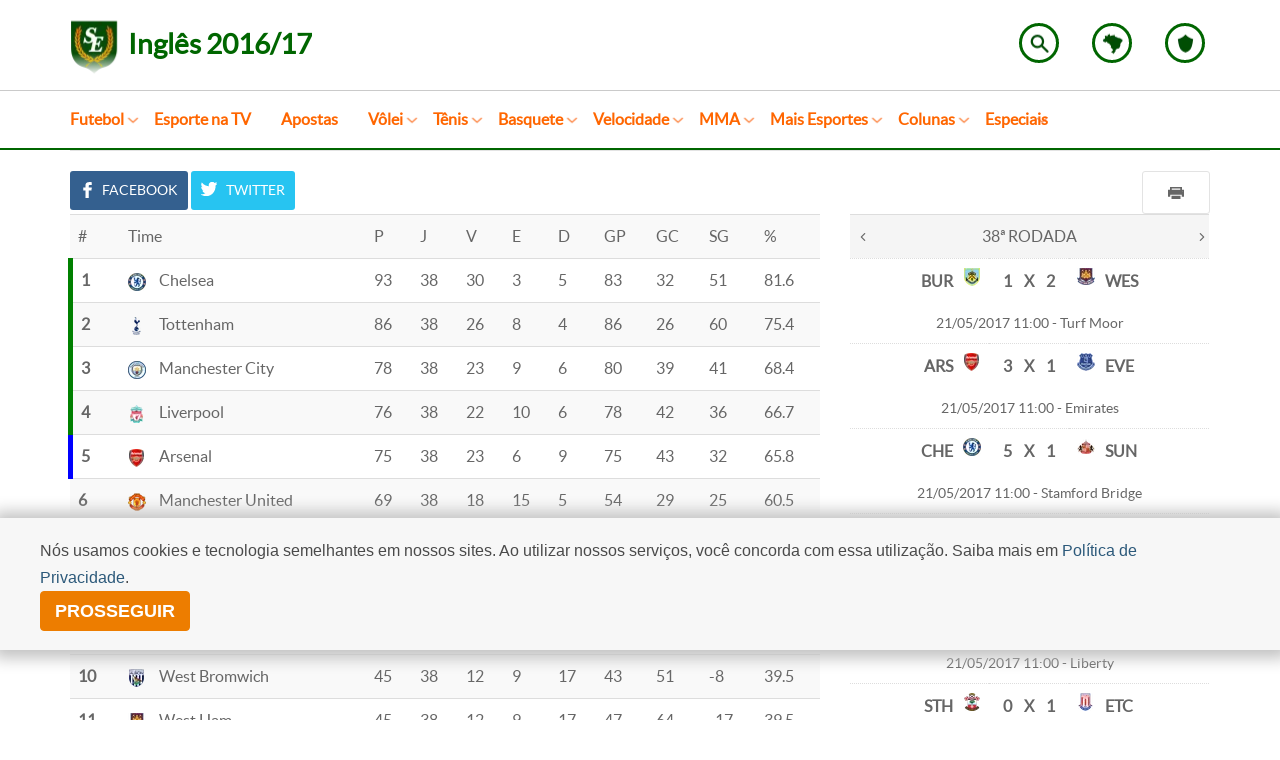

--- FILE ---
content_type: text/html; charset=utf-8
request_url: https://www.google.com/recaptcha/api2/aframe
body_size: 174
content:
<!DOCTYPE HTML><html><head><meta http-equiv="content-type" content="text/html; charset=UTF-8"></head><body><script nonce="BF3V_AK3N90PYYpfqhK49g">/** Anti-fraud and anti-abuse applications only. See google.com/recaptcha */ try{var clients={'sodar':'https://pagead2.googlesyndication.com/pagead/sodar?'};window.addEventListener("message",function(a){try{if(a.source===window.parent){var b=JSON.parse(a.data);var c=clients[b['id']];if(c){var d=document.createElement('img');d.src=c+b['params']+'&rc='+(localStorage.getItem("rc::a")?sessionStorage.getItem("rc::b"):"");window.document.body.appendChild(d);sessionStorage.setItem("rc::e",parseInt(sessionStorage.getItem("rc::e")||0)+1);localStorage.setItem("rc::h",'1763450291393');}}}catch(b){}});window.parent.postMessage("_grecaptcha_ready", "*");}catch(b){}</script></body></html>

--- FILE ---
content_type: text/css
request_url: https://css.mg.superesportes.com.br/site/3/app.css
body_size: 41160
content:
.visible-sxs{display:none !important}.visible-sxs-block,.visible-sxs-inline,.visible-sxs-inline-block{display:none !important}@media (max-width: 480px){.visible-sxs{display:block !important}table.visible-sxs{display:table !important}tr.visible-sxs{display:table-row !important}th.visible-sxs,td.visible-sxs{display:table-cell !important}}@media (max-width: 480px){.visible-sxs-block{display:block !important}}@media (max-width: 480px){.visible-sxs-inline{display:inline !important}}@media (max-width: 480px){.visible-sxs-inline-block{display:inline-block !important}}@media (max-width: 480px){.hidden-sxs{display:none !important}}.sprite-busca,.btn-circle.search:after{background-position:88.17204301075269% 64.32941176470588%;width:27px;height:27px}.sprite-busca-white,.search-form-popover__wrapper--button button:before,.header-multi-colors .btn-circle.search:after{background-position:0 80.80000000000001%;width:27px;height:27px}.sprite-citacao,.img-background.blogs-coluns:after,.img-background__hover-zoom.blogs-coluns:after{background-position:99.9168096500806% 43.46961325966851%;width:20.67px;height:16px}.sprite-citacao_g_branco{background-position:67.4502617801047% 43.711111111111116%;width:22px;height:17px}.sprite-citacao_s,.img-background.blogs-coluns.icon-small:after,.img-background__hover-zoom.blogs-coluns.icon-small:after,.blogs-colluns__desc:before{background-position:98.51267263621187% 74.24864864864865%;width:15.33px;height:12px}.sprite-citacao_s_branco{background-position:28.71794871794872% 89.81420765027322%;width:18px;height:14px}.sprite-citacao_verde,.img-background.blogs-coluns.icon-small-green:after,.img-background__hover-zoom.blogs-coluns.icon-small-green:after{background-position:68.45753022714626% 88.84324324324324%;width:15.33px;height:12px}.sprite-facebook,.box-with-border.social.fbk h1:after{background-position:94.7814451382694% 31.245714285714286%;width:11.22px;height:22px}.sprite-facebook-large,.social-icons-radius.fb span{background-position:77.2229413521856% 31.606936416184972%;width:12.14px;height:24px}.sprite-facebook-large-white,.social-icons-radius.fb:hover span{background-position:71.17893059842676% 31.606936416184972%;width:12.14px;height:24px}.sprite-facebook_s,.icons-fb,.icons-tw,.icons-rss{background-position:42.24598930481283% 80.32748538011697%;width:26px;height:26px}.sprite-facebook_s-white,.header-multi-colors .icons-fb{background-position:28.342245989304814% 80.32748538011697%;width:26px;height:26px}.sprite-foto,.img-background.photo:after,.img-background__hover-zoom.photo:after{background-position:78.4225029896532% 43.46961325966851%;width:20.67px;height:16px}.sprite-foto_g_branco{background-position:44.41361256544503% 43.711111111111116%;width:22px;height:17px}.sprite-foto_s,.img-background.photo.icon-small:after,.img-background__hover-zoom.photo.icon-small:after{background-position:60.70218040167957% 88.84324324324324%;width:15.33px;height:12px}.sprite-foto_s_branco{background-position:19.487179487179485% 89.81420765027322%;width:18px;height:14px}.sprite-foto_verde,.img-background.photo.icon-small-green:after,.img-background__hover-zoom.photo.icon-small-green:after{background-position:52.94683057621288% 88.84324324324324%;width:15.33px;height:12px}.sprite-infografico,.img-background.graphic:after,.img-background__hover-zoom.graphic:after{background-position:89.1696563198669% 43.46961325966851%;width:20.67px;height:16px}.sprite-infografico_g_branco{background-position:55.931937172774866% 43.711111111111116%;width:22px;height:17px}.sprite-infografico_s,.img-background.graphic.icon-small:after,.img-background__hover-zoom.graphic.icon-small:after{background-position:45.191480750746194% 88.84324324324324%;width:15.33px;height:12px}.sprite-infografico_verde,.img-background.graphic.icon-small-green:after,.img-background__hover-zoom.graphic.icon-small-green:after{background-position:37.43613092527951% 88.84324324324324%;width:15.33px;height:12px}.sprite-mapa,.nav-side .icon-state:before,.btn-circle.choice-state:after{background-position:44.623655913978496% 64.32941176470588%;width:27px;height:27px}.sprite-mapa-white,.header-multi-colors .btn-circle.choice-state:after{background-position:30.107526881720432% 64.32941176470588%;width:27px;height:27px}.sprite-multimidia,.icons-multimedia:before{background-position:0 92.33707865168539%;width:19px;height:19px}.sprite-multimidia-white,.header-multi-colors .icons-multimedia:before{background-position:9.793814432989691% 92.33707865168539%;width:19px;height:19px}.sprite-rss,.box-with-border.social.rss h1:after{background-position:80.31088082901555% 77.60451977401131%;width:20px;height:20px}.sprite-rss-large,.social-icons-radius.rs span{background-position:69.31216931216932% 79.39884393063585%;width:24px;height:24px}.sprite-rss-large-white,.social-icons-radius.rs:hover span{background-position:88.4920634920635% 31.606936416184972%;width:24px;height:24px}.sprite-rss_s,.icons-rss{background-position:15.135135135135135% 64.71005917159763%;width:28px;height:28px}.sprite-rss_s-white,.header-multi-colors .icons-rss{background-position:0 64.71005917159763%;width:28px;height:28px}.sprite-se-icon{background-position:0 38.42046093310849%;width:47.83px;height:54.68px}.sprite-se-icon-small{background-position:27.176136363636363% 35.32984428506816%;width:37px;height:42.23px}.sprite-se-logo,.logo{background-position:0 0;width:213px;height:54.68px}.sprite-seta-baixo,.nav-main .dropdown+a:not(.icons-multimedia):before{background-position:51.407960199004975% 51.164141280819386%;width:12px;height:7.59px}.sprite-seta-baixo-branco,.header-multi-colors .nav-main .dropdown+a:not(.icons-multimedia):before{background-position:39.46766169154229% 51.164141280819386%;width:12px;height:7.59px}.sprite-seta-baixo-cinza,.nav-main__sec .dropdown+a:not(.icons-multimedia):before{background-position:45.43781094527363% 51.164141280819386%;width:12px;height:7.59px}.sprite-texto_s{background-position:0 99.65217391304348%;width:13px;height:13px}.sprite-time,.nav-side .icon-team:before,.btn-circle.your-team:after{background-position:59.13978494623656% 64.32941176470588%;width:27px;height:27px}.sprite-time-white,.header-multi-colors .btn-circle.your-team:after{background-position:73.65591397849462% 64.32941176470588%;width:27px;height:27px}.sprite-twitter,.box-with-border.social.twt h1:after{background-position:99.83795933301971% 61.09497206703911%;width:21.69px;height:18px}.sprite-twitter-large,.social-icons-radius.tw span{background-position:46.12080682868483% 31.606936416184972%;width:29.07px;height:24px}.sprite-twitter-large-white,.social-icons-radius.tw:hover span{background-position:61.925732615669006% 31.606936416184972%;width:29.07px;height:24px}.sprite-twitter_s,.icons-tw{background-position:56.149732620320854% 80.32748538011697%;width:26px;height:26px}.sprite-twitter_s-white,.header-multi-colors .icons-tw{background-position:14.438502673796792% 80.32748538011697%;width:26px;height:26px}.sprite-video,.img-background.video:after,.img-background__hover-zoom.video:after{background-position:90.54690329590727% 74.65217391304348%;width:19.73px;height:13px}.sprite-video_s,.img-background.video.icon-small:after,.img-background__hover-zoom.video.icon-small:after{background-position:24.34096692111959% 52.10215053763441%;width:16.5px;height:11px}.sprite-video_verde,.img-background.video.icon-small-green:after,.img-background__hover-zoom.video.icon-small-green:after{background-position:32.48989898989899% 51.84293585834269%;width:15px;height:10.07px}.sprite-busca,.btn-circle.search:after,.sprite-busca-white,.search-form-popover__wrapper--button button:before,.header-multi-colors .btn-circle.search:after,.sprite-citacao,.img-background.blogs-coluns:after,.img-background__hover-zoom.blogs-coluns:after,.sprite-citacao_g_branco,.sprite-citacao_s,.img-background.blogs-coluns.icon-small:after,.img-background__hover-zoom.blogs-coluns.icon-small:after,.blogs-colluns__desc:before,.sprite-citacao_s_branco,.sprite-citacao_verde,.img-background.blogs-coluns.icon-small-green:after,.img-background__hover-zoom.blogs-coluns.icon-small-green:after,.sprite-facebook,.box-with-border.social.fbk h1:after,.sprite-facebook-large,.social-icons-radius.fb span,.sprite-facebook-large-white,.social-icons-radius.fb:hover span,.sprite-facebook_s,.icons-fb,.icons-tw,.icons-rss,.sprite-facebook_s-white,.header-multi-colors .icons-fb,.sprite-foto,.img-background.photo:after,.img-background__hover-zoom.photo:after,.sprite-foto_g_branco,.sprite-foto_s,.img-background.photo.icon-small:after,.img-background__hover-zoom.photo.icon-small:after,.sprite-foto_s_branco,.sprite-foto_verde,.img-background.photo.icon-small-green:after,.img-background__hover-zoom.photo.icon-small-green:after,.sprite-infografico,.img-background.graphic:after,.img-background__hover-zoom.graphic:after,.sprite-infografico_g_branco,.sprite-infografico_s,.img-background.graphic.icon-small:after,.img-background__hover-zoom.graphic.icon-small:after,.sprite-infografico_verde,.img-background.graphic.icon-small-green:after,.img-background__hover-zoom.graphic.icon-small-green:after,.sprite-mapa,.nav-side .icon-state:before,.btn-circle.choice-state:after,.sprite-mapa-white,.header-multi-colors .btn-circle.choice-state:after,.sprite-multimidia,.icons-multimedia:before,.sprite-multimidia-white,.header-multi-colors .icons-multimedia:before,.sprite-rss,.box-with-border.social.rss h1:after,.sprite-rss-large,.social-icons-radius.rs span,.sprite-rss-large-white,.social-icons-radius.rs:hover span,.sprite-rss_s,.icons-rss,.sprite-rss_s-white,.header-multi-colors .icons-rss,.sprite-se-icon,.sprite-se-icon-small,.sprite-se-logo,.logo,.sprite-seta-baixo,.nav-main .dropdown+a:not(.icons-multimedia):before,.sprite-seta-baixo-branco,.header-multi-colors .nav-main .dropdown+a:not(.icons-multimedia):before,.sprite-seta-baixo-cinza,.nav-main__sec .dropdown+a:not(.icons-multimedia):before,.sprite-texto_s,.sprite-time,.nav-side .icon-team:before,.btn-circle.your-team:after,.sprite-time-white,.header-multi-colors .btn-circle.your-team:after,.sprite-twitter,.box-with-border.social.twt h1:after,.sprite-twitter-large,.social-icons-radius.tw span,.sprite-twitter-large-white,.social-icons-radius.tw:hover span,.sprite-twitter_s,.icons-tw,.sprite-twitter_s-white,.header-multi-colors .icons-tw,.sprite-video,.img-background.video:after,.img-background__hover-zoom.video:after,.sprite-video_s,.img-background.video.icon-small:after,.img-background__hover-zoom.video.icon-small:after,.sprite-video_verde,.img-background.video.icon-small-green:after,.img-background__hover-zoom.video.icon-small-green:after{background-image:url("https://imgs.mg.superesportes.com.br/site/sprite-auto-generate.svg");background-repeat:no-repeat}.no-svg .sprite-busca,.no-svg .btn-circle.search:after,.no-svg .sprite-busca-white,.no-svg .search-form-popover__wrapper--button button:before,.search-form-popover__wrapper--button .no-svg button:before,.no-svg .header-multi-colors .btn-circle.search:after,.header-multi-colors .no-svg .btn-circle.search:after,.no-svg .sprite-citacao,.no-svg .img-background.blogs-coluns:after,.no-svg .img-background__hover-zoom.blogs-coluns:after,.no-svg .sprite-citacao_g_branco,.no-svg .sprite-citacao_s,.no-svg .img-background.blogs-coluns.icon-small:after,.no-svg .img-background__hover-zoom.blogs-coluns.icon-small:after,.no-svg .blogs-colluns__desc:before,.no-svg .sprite-citacao_s_branco,.no-svg .sprite-citacao_verde,.no-svg .img-background.blogs-coluns.icon-small-green:after,.no-svg .img-background__hover-zoom.blogs-coluns.icon-small-green:after,.no-svg .sprite-facebook,.no-svg .box-with-border.social.fbk h1:after,.box-with-border.social.fbk .no-svg h1:after,.no-svg .sprite-facebook-large,.no-svg .social-icons-radius.fb span,.social-icons-radius.fb .no-svg span,.no-svg .sprite-facebook-large-white,.no-svg .social-icons-radius.fb:hover span,.social-icons-radius.fb:hover .no-svg span,.no-svg .sprite-facebook_s,.no-svg .icons-fb,.no-svg .icons-tw,.no-svg .icons-rss,.no-svg .sprite-facebook_s-white,.no-svg .header-multi-colors .icons-fb,.header-multi-colors .no-svg .icons-fb,.no-svg .sprite-foto,.no-svg .img-background.photo:after,.no-svg .img-background__hover-zoom.photo:after,.no-svg .sprite-foto_g_branco,.no-svg .sprite-foto_s,.no-svg .img-background.photo.icon-small:after,.no-svg .img-background__hover-zoom.photo.icon-small:after,.no-svg .sprite-foto_s_branco,.no-svg .sprite-foto_verde,.no-svg .img-background.photo.icon-small-green:after,.no-svg .img-background__hover-zoom.photo.icon-small-green:after,.no-svg .sprite-infografico,.no-svg .img-background.graphic:after,.no-svg .img-background__hover-zoom.graphic:after,.no-svg .sprite-infografico_g_branco,.no-svg .sprite-infografico_s,.no-svg .img-background.graphic.icon-small:after,.no-svg .img-background__hover-zoom.graphic.icon-small:after,.no-svg .sprite-infografico_verde,.no-svg .img-background.graphic.icon-small-green:after,.no-svg .img-background__hover-zoom.graphic.icon-small-green:after,.no-svg .sprite-mapa,.no-svg .nav-side .icon-state:before,.nav-side .no-svg .icon-state:before,.no-svg .btn-circle.choice-state:after,.no-svg .sprite-mapa-white,.no-svg .header-multi-colors .btn-circle.choice-state:after,.header-multi-colors .no-svg .btn-circle.choice-state:after,.no-svg .sprite-multimidia,.no-svg .icons-multimedia:before,.no-svg .sprite-multimidia-white,.no-svg .header-multi-colors .icons-multimedia:before,.header-multi-colors .no-svg .icons-multimedia:before,.no-svg .sprite-rss,.no-svg .box-with-border.social.rss h1:after,.box-with-border.social.rss .no-svg h1:after,.no-svg .sprite-rss-large,.no-svg .social-icons-radius.rs span,.social-icons-radius.rs .no-svg span,.no-svg .sprite-rss-large-white,.no-svg .social-icons-radius.rs:hover span,.social-icons-radius.rs:hover .no-svg span,.no-svg .sprite-rss_s,.no-svg .icons-rss,.no-svg .sprite-rss_s-white,.no-svg .header-multi-colors .icons-rss,.header-multi-colors .no-svg .icons-rss,.no-svg .sprite-se-icon,.no-svg .sprite-se-icon-small,.no-svg .sprite-se-logo,.no-svg .logo,.no-svg .sprite-seta-baixo,.no-svg .nav-main .dropdown+a:not(.icons-multimedia):before,.nav-main .no-svg .dropdown+a:not(.icons-multimedia):before,.no-svg .sprite-seta-baixo-branco,.no-svg .header-multi-colors .nav-main .dropdown+a:not(.icons-multimedia):before,.header-multi-colors .nav-main .no-svg .dropdown+a:not(.icons-multimedia):before,.no-svg .sprite-seta-baixo-cinza,.no-svg .nav-main__sec .dropdown+a:not(.icons-multimedia):before,.nav-main__sec .no-svg .dropdown+a:not(.icons-multimedia):before,.no-svg .sprite-texto_s,.no-svg .sprite-time,.no-svg .nav-side .icon-team:before,.nav-side .no-svg .icon-team:before,.no-svg .btn-circle.your-team:after,.no-svg .sprite-time-white,.no-svg .header-multi-colors .btn-circle.your-team:after,.header-multi-colors .no-svg .btn-circle.your-team:after,.no-svg .sprite-twitter,.no-svg .box-with-border.social.twt h1:after,.box-with-border.social.twt .no-svg h1:after,.no-svg .sprite-twitter-large,.no-svg .social-icons-radius.tw span,.social-icons-radius.tw .no-svg span,.no-svg .sprite-twitter-large-white,.no-svg .social-icons-radius.tw:hover span,.social-icons-radius.tw:hover .no-svg span,.no-svg .sprite-twitter_s,.no-svg .icons-tw,.no-svg .sprite-twitter_s-white,.no-svg .header-multi-colors .icons-tw,.header-multi-colors .no-svg .icons-tw,.no-svg .sprite-video,.no-svg .img-background.video:after,.no-svg .img-background__hover-zoom.video:after,.no-svg .sprite-video_s,.no-svg .img-background.video.icon-small:after,.no-svg .img-background__hover-zoom.video.icon-small:after,.no-svg .sprite-video_verde,.no-svg .img-background.video.icon-small-green:after,.no-svg .img-background__hover-zoom.video.icon-small-green:after{background-image:url("https://imgs.mg.superesportes.com.br/site/sprite-auto-generate.png");background-repeat:no-repeat}.img-background{background-position:center top;background-repeat:no-repeat;background-size:cover;display:block;width:100%}.img-background .img-responsive{width:100%}.img-background,.img-background__hover-zoom{display:block;overflow:hidden;position:relative}.img-background.with-icon:after,.img-background__hover-zoom.with-icon:after{bottom:10px;content:'';left:10px;position:absolute;z-index:1}.img-background.with-icon:before,.img-background__hover-zoom.with-icon:before{background:#fff;border-top:solid 3px #060;bottom:0;content:'';left:0;position:absolute;z-index:1;width:40px;height:35px}.img-background.with-icon.icon-small:after,.img-background.with-icon.icon-small-green:after,.img-background__hover-zoom.with-icon.icon-small:after,.img-background__hover-zoom.with-icon.icon-small-green:after{bottom:5px;content:'';left:8px;position:absolute;z-index:1}.img-background.with-icon.icon-small:before,.img-background.with-icon.icon-small-green:before,.img-background__hover-zoom.with-icon.icon-small:before,.img-background__hover-zoom.with-icon.icon-small-green:before{background:#fff;border-top:solid 3px #060;bottom:0;content:'';left:0;position:absolute;z-index:1;width:30px;height:25px}@media (min-width: 768px){.img-background__hover-zoom:hover .img-background{transition:all linear .3s;transform:scale(1.1, 1.1) rotate(-3deg)}}.img-background__large{height:285px}.img-background__medium{height:200px}.img-background__normal{height:145px}.img-background__small{height:90px}.img-background__super-small{height:60px}.img-background img{margin-bottom:0 !important}figure.img-background{margin-bottom:10px}a:hover time,a:hover span,a:hover h1,a:hover b,a:hover p,a:focus time,a:focus span,a:focus h1,a:focus b,a:focus p{text-decoration:underline}/*! normalize.css v2.1.3 | MIT License | git.io/normalize */article,aside,details,figcaption,figure,footer,header,hgroup,main,nav,section,summary{display:block}audio,canvas,video{display:inline-block}audio:not([controls]){display:none;height:0}[hidden],template{display:none}html{font-family:sans-serif;-ms-text-size-adjust:100%;-webkit-text-size-adjust:100%}body{margin:0}a{background:transparent}a:focus{outline:thin dotted}a:active,a:hover{outline:0}h1{font-size:2em;margin:0.67em 0}abbr[title]{border-bottom:1px dotted}b,strong{font-weight:bold}dfn{font-style:italic}hr{-moz-box-sizing:content-box;box-sizing:content-box;height:0}mark{background:#ff0;color:#000}code,kbd,pre,samp{font-family:monospace, serif;font-size:1em}pre{white-space:pre-wrap}q{quotes:"\201C" "\201D" "\2018" "\2019"}small{font-size:80%}sub,sup{font-size:75%;line-height:0;position:relative;vertical-align:baseline}sup{top:-0.5em}sub{bottom:-0.25em}img{border:0}svg:not(:root){overflow:hidden}figure{margin:0}fieldset{border:1px solid #c0c0c0;margin:0 2px;padding:0.35em 0.625em 0.75em}legend{border:0;padding:0}button,input,select,textarea{font-family:inherit;font-size:100%;margin:0}button,input{line-height:normal}button,select{text-transform:none}button,html input[type="button"],input[type="reset"],input[type="submit"]{-webkit-appearance:button;cursor:pointer}button[disabled],html input[disabled]{cursor:default}input[type="checkbox"],input[type="radio"]{box-sizing:border-box;padding:0}input[type="search"]{-webkit-appearance:textfield;-moz-box-sizing:content-box;-webkit-box-sizing:content-box;box-sizing:content-box}input[type="search"]::-webkit-search-cancel-button,input[type="search"]::-webkit-search-decoration{-webkit-appearance:none}button::-moz-focus-inner,input::-moz-focus-inner{border:0;padding:0}textarea{overflow:auto;vertical-align:top}table{border-collapse:collapse;border-spacing:0}@media print{*{text-shadow:none !important;color:#000 !important;background:transparent !important;box-shadow:none !important}a,a:visited{text-decoration:underline}a[href]:after{content:" (" attr(href) ")"}abbr[title]:after{content:" (" attr(title) ")"}a[href^="javascript:"]:after,a[href^="#"]:after{content:""}pre,blockquote{border:1px solid #999;page-break-inside:avoid}thead{display:table-header-group}tr,img{page-break-inside:avoid}img{max-width:100% !important}p,h2,h3{orphans:3;widows:3}h2,h3{page-break-after:avoid}select{background:#fff !important}.navbar{display:none}.table td,.table th{background-color:#fff !important}.btn>.caret,.search-form-popover__wrapper--button button>.caret,.dropup>.btn>.caret,.search-form-popover__wrapper--button .dropup>button>.caret{border-top-color:#000 !important}.label{border:1px solid #000}.table{border-collapse:collapse !important}.table-bordered th,.table-bordered td{border:1px solid #ddd !important}}*{-webkit-box-sizing:border-box;-moz-box-sizing:border-box;box-sizing:border-box}*:before,*:after{-webkit-box-sizing:border-box;-moz-box-sizing:border-box;box-sizing:border-box}html{font-size:62.5%;-webkit-tap-highlight-color:rgba(0,0,0,0)}body{font-family:"Lato Regular",Helvetica,Arial,sans-serif;font-size:16px;line-height:1.7;color:#333;background-color:#fff}input,button,select,textarea{font-family:inherit;font-size:inherit;line-height:inherit}a{color:#333;text-decoration:none}a:hover,a:focus{color:#0d0d0d;text-decoration:underline}a:hover figcaption,a:focus figcaption{text-decoration:underline}a:focus{outline:thin dotted;outline:5px auto -webkit-focus-ring-color;outline-offset:-2px}img{vertical-align:middle}.img-responsive{display:block;max-width:100%;height:auto}.img-rounded{border-radius:3px}.img-thumbnail{padding:4px;line-height:1.7;background-color:#fff;border:1px solid #ddd;border-radius:4px;-webkit-transition:all 0.2s ease-in-out;transition:all 0.2s ease-in-out;display:inline-block;max-width:100%;height:auto}.img-circle{border-radius:50%}hr{margin-top:27px;margin-bottom:27px;border:0;border-top:1px solid #eee}.sr-only{position:absolute;width:1px;height:1px;margin:-1px;padding:0;overflow:hidden;clip:rect(0, 0, 0, 0);border:0}h1,h2,h3,h4,h5,h6,.h1,.h2,.h3,.h4,.h5,.h6{font-family:"Lato Regular",Helvetica,Arial,sans-serif;font-weight:600;line-height:1.1;color:inherit}h1 small,h1 .small,h2 small,h2 .small,h3 small,h3 .small,h4 small,h4 .small,h5 small,h5 .small,h6 small,h6 .small,.h1 small,.h1 .small,.h2 small,.h2 .small,.h3 small,.h3 .small,.h4 small,.h4 .small,.h5 small,.h5 .small,.h6 small,.h6 .small{font-weight:normal;line-height:1;color:#999}h1,.h1,h2,.h2,h3,.h3{margin-top:27px;margin-bottom:13.5px}h1 small,h1 .small,.h1 small,.h1 .small,h2 small,h2 .small,.h2 small,.h2 .small,h3 small,h3 .small,.h3 small,.h3 .small{font-size:65%}h4,.h4,h5,.h5,h6,.h6{margin-top:13.5px;margin-bottom:13.5px}h4 small,h4 .small,.h4 small,.h4 .small,h5 small,h5 .small,.h5 small,.h5 .small,h6 small,h6 .small,.h6 small,.h6 .small{font-size:75%}h1,.h1{font-size:36px}h2,.h2{font-size:34px}h3,.h3{font-size:22px}h4,.h4{font-size:17px}h5,.h5{font-size:16px}h6,.h6{font-size:14px}p{margin:0 0 13.5px}.lead{margin-bottom:27px;font-size:18px;font-weight:200;line-height:1.4}@media (min-width: 768px){.lead{font-size:24px}}small,.small{font-size:85%}cite{font-style:normal}.text-left{text-align:left}.text-right{text-align:right}.text-center{text-align:center}.text-justify{text-align:justify}.text-muted{color:#999}.text-primary{color:#428bca}.text-primary a:hover{color:#3071a9}.text-success{color:#3c763d}.text-success a:hover{color:#2b542c}.text-info{color:#31708f}.text-info a:hover{color:#245269}.text-warning{color:#8a6d3b}.text-warning a:hover{color:#66512c}.text-danger{color:#a94442}.text-danger a:hover{color:#843534}.bg-primary{color:#fff;background-color:#428bca}.bg-primary a:hover{background-color:#3071a9}.bg-success{background-color:#dff0d8}.bg-success a:hover{background-color:#c1e2b3}.bg-info{background-color:#d9edf7}.bg-info a:hover{background-color:#afd9ee}.bg-warning{background-color:#fcf8e3}.bg-warning a:hover{background-color:#f7ecb5}.bg-danger{background-color:#f2dede}.bg-danger a:hover{background-color:#e4b9b9}.page-header{padding-bottom:12.5px;margin:54px 0 27px;border-bottom:1px solid #eee}ul,ol{margin-top:0;margin-bottom:13.5px}ul ul,ul ol,ol ul,ol ol{margin-bottom:0}.list-unstyled,.list-inline,.nav-primary>ul,.last-news__tab header ul,.last-news__tab ul{padding-left:0;list-style:none}.list-inline>li,.nav-primary>ul>li,.last-news__tab header ul>li{display:inline-block;padding-left:5px;padding-right:5px}.list-inline>li:first-child,.nav-primary>ul>li:first-child,.last-news__tab header ul>li:first-child{padding-left:0}dl{margin-top:0;margin-bottom:27px}dt,dd{line-height:1.7}dt{font-weight:bold}dd{margin-left:0}@media (min-width: 768px){.dl-horizontal dt{float:left;width:160px;clear:left;text-align:right;overflow:hidden;text-overflow:ellipsis;white-space:nowrap}.dl-horizontal dd{margin-left:180px}.dl-horizontal dd:before,.dl-horizontal dd:after{content:" ";display:table}.dl-horizontal dd:after{clear:both}}abbr[title],abbr[data-original-title]{cursor:help;border-bottom:1px dotted #999}.initialism{font-size:90%;text-transform:uppercase}blockquote{padding:13.5px 27px;margin:0 0 27px;font-size:20px;border-left:5px solid #eee}blockquote p:last-child,blockquote ul:last-child,blockquote ol:last-child{margin-bottom:0}blockquote footer,blockquote small,blockquote .small{display:block;font-size:80%;line-height:1.7;color:#999}blockquote footer:before,blockquote small:before,blockquote .small:before{content:'\2014 \00A0'}.blockquote-reverse,blockquote.pull-right{padding-right:15px;padding-left:0;border-right:5px solid #eee;border-left:0;text-align:right}.blockquote-reverse footer:before,.blockquote-reverse small:before,.blockquote-reverse .small:before,blockquote.pull-right footer:before,blockquote.pull-right small:before,blockquote.pull-right .small:before{content:''}.blockquote-reverse footer:after,.blockquote-reverse small:after,.blockquote-reverse .small:after,blockquote.pull-right footer:after,blockquote.pull-right small:after,blockquote.pull-right .small:after{content:'\00A0 \2014'}blockquote:before,blockquote:after{content:""}address{margin-bottom:27px;font-style:normal;line-height:1.7}.container{margin-right:auto;margin-left:auto;padding-left:15px;padding-right:15px}.container:before,.container:after{content:" ";display:table}.container:after{clear:both}@media (min-width: 768px){.container{width:750px}}@media (min-width: 992px){.container{width:970px}}@media (min-width: 1200px){.container{width:1170px}}.container-fluid{margin-right:auto;margin-left:auto;padding-left:15px;padding-right:15px}.container-fluid:before,.container-fluid:after{content:" ";display:table}.container-fluid:after{clear:both}.row{margin-left:-15px;margin-right:-15px}.row:before,.row:after{content:" ";display:table}.row:after{clear:both}.col-xs-12,.search-form-popover__wrapper--input input,.search-form-popover__wrapper--button button,.col-sm-12,.col-md-12,.col-lg-12,.col-xs-11,.col-sm-11,.col-md-11,.col-lg-11,.col-xs-10,.search-form-popover__wrapper--input,.col-sm-10,.col-md-10,.col-lg-10,.col-xs-9,.col-sm-9,.col-md-9,.col-lg-9,.col-xs-8,.last-news__tab-item .img+.last-news__tab-item .desc,.col-sm-8,.col-md-8,.col-lg-8,.col-xs-7,.col-sm-7,.col-md-7,.col-lg-7,.col-xs-6,.col-sm-6,.col-md-6,.col-lg-6,.col-xs-5,.col-sm-5,.col-md-5,.col-lg-5,.col-xs-4,.last-news__tab-item .img,.col-sm-4,.col-md-4,.col-lg-4,.col-xs-3,.col-sm-3,.col-md-3,.col-lg-3,.col-xs-2,.search-form-popover__wrapper--button,.col-sm-2,.col-md-2,.col-lg-2,.col-xs-1,.col-sm-1,.col-md-1,.col-lg-1{position:relative;min-height:1px;padding-left:15px;padding-right:15px}.col-xs-12,.search-form-popover__wrapper--input input,.search-form-popover__wrapper--button button,.col-xs-11,.col-xs-10,.search-form-popover__wrapper--input,.col-xs-9,.col-xs-8,.last-news__tab-item .img+.last-news__tab-item .desc,.col-xs-7,.col-xs-6,.col-xs-5,.col-xs-4,.last-news__tab-item .img,.col-xs-3,.col-xs-2,.search-form-popover__wrapper--button,.col-xs-1{float:left}.col-xs-1{width:8.33333%}.col-xs-2,.search-form-popover__wrapper--button{width:16.66667%}.col-xs-3{width:25%}.col-xs-4,.last-news__tab-item .img{width:33.33333%}.col-xs-5{width:41.66667%}.col-xs-6{width:50%}.col-xs-7{width:58.33333%}.col-xs-8,.last-news__tab-item .img+.last-news__tab-item .desc{width:66.66667%}.col-xs-9{width:75%}.col-xs-10,.search-form-popover__wrapper--input{width:83.33333%}.col-xs-11{width:91.66667%}.col-xs-12,.search-form-popover__wrapper--input input,.search-form-popover__wrapper--button button{width:100%}.col-xs-pull-0{right:0%}.col-xs-pull-1{right:8.33333%}.col-xs-pull-2{right:16.66667%}.col-xs-pull-3{right:25%}.col-xs-pull-4{right:33.33333%}.col-xs-pull-5{right:41.66667%}.col-xs-pull-6{right:50%}.col-xs-pull-7{right:58.33333%}.col-xs-pull-8{right:66.66667%}.col-xs-pull-9{right:75%}.col-xs-pull-10{right:83.33333%}.col-xs-pull-11{right:91.66667%}.col-xs-pull-12{right:100%}.col-xs-push-0{left:0%}.col-xs-push-1{left:8.33333%}.col-xs-push-2{left:16.66667%}.col-xs-push-3{left:25%}.col-xs-push-4{left:33.33333%}.col-xs-push-5{left:41.66667%}.col-xs-push-6{left:50%}.col-xs-push-7{left:58.33333%}.col-xs-push-8{left:66.66667%}.col-xs-push-9{left:75%}.col-xs-push-10{left:83.33333%}.col-xs-push-11{left:91.66667%}.col-xs-push-12{left:100%}.col-xs-offset-0{margin-left:0%}.col-xs-offset-1{margin-left:8.33333%}.col-xs-offset-2{margin-left:16.66667%}.col-xs-offset-3{margin-left:25%}.col-xs-offset-4{margin-left:33.33333%}.col-xs-offset-5{margin-left:41.66667%}.col-xs-offset-6{margin-left:50%}.col-xs-offset-7{margin-left:58.33333%}.col-xs-offset-8{margin-left:66.66667%}.col-xs-offset-9{margin-left:75%}.col-xs-offset-10{margin-left:83.33333%}.col-xs-offset-11{margin-left:91.66667%}.col-xs-offset-12{margin-left:100%}@media (min-width: 768px){.col-sm-12,.col-sm-11,.col-sm-10,.col-sm-9,.col-sm-8,.col-sm-7,.col-sm-6,.col-sm-5,.col-sm-4,.col-sm-3,.col-sm-2,.col-sm-1{float:left}.col-sm-1{width:8.33333%}.col-sm-2{width:16.66667%}.col-sm-3{width:25%}.col-sm-4{width:33.33333%}.col-sm-5{width:41.66667%}.col-sm-6{width:50%}.col-sm-7{width:58.33333%}.col-sm-8{width:66.66667%}.col-sm-9{width:75%}.col-sm-10{width:83.33333%}.col-sm-11{width:91.66667%}.col-sm-12{width:100%}.col-sm-pull-0{right:0%}.col-sm-pull-1{right:8.33333%}.col-sm-pull-2{right:16.66667%}.col-sm-pull-3{right:25%}.col-sm-pull-4{right:33.33333%}.col-sm-pull-5{right:41.66667%}.col-sm-pull-6{right:50%}.col-sm-pull-7{right:58.33333%}.col-sm-pull-8{right:66.66667%}.col-sm-pull-9{right:75%}.col-sm-pull-10{right:83.33333%}.col-sm-pull-11{right:91.66667%}.col-sm-pull-12{right:100%}.col-sm-push-0{left:0%}.col-sm-push-1{left:8.33333%}.col-sm-push-2{left:16.66667%}.col-sm-push-3{left:25%}.col-sm-push-4{left:33.33333%}.col-sm-push-5{left:41.66667%}.col-sm-push-6{left:50%}.col-sm-push-7{left:58.33333%}.col-sm-push-8{left:66.66667%}.col-sm-push-9{left:75%}.col-sm-push-10{left:83.33333%}.col-sm-push-11{left:91.66667%}.col-sm-push-12{left:100%}.col-sm-offset-0{margin-left:0%}.col-sm-offset-1{margin-left:8.33333%}.col-sm-offset-2{margin-left:16.66667%}.col-sm-offset-3{margin-left:25%}.col-sm-offset-4{margin-left:33.33333%}.col-sm-offset-5{margin-left:41.66667%}.col-sm-offset-6{margin-left:50%}.col-sm-offset-7{margin-left:58.33333%}.col-sm-offset-8{margin-left:66.66667%}.col-sm-offset-9{margin-left:75%}.col-sm-offset-10{margin-left:83.33333%}.col-sm-offset-11{margin-left:91.66667%}.col-sm-offset-12{margin-left:100%}}@media (min-width: 992px){.col-md-12,.col-md-11,.col-md-10,.col-md-9,.col-md-8,.col-md-7,.col-md-6,.col-md-5,.col-md-4,.col-md-3,.col-md-2,.col-md-1{float:left}.col-md-1{width:8.33333%}.col-md-2{width:16.66667%}.col-md-3{width:25%}.col-md-4{width:33.33333%}.col-md-5{width:41.66667%}.col-md-6{width:50%}.col-md-7{width:58.33333%}.col-md-8{width:66.66667%}.col-md-9{width:75%}.col-md-10{width:83.33333%}.col-md-11{width:91.66667%}.col-md-12{width:100%}.col-md-pull-0{right:0%}.col-md-pull-1{right:8.33333%}.col-md-pull-2{right:16.66667%}.col-md-pull-3{right:25%}.col-md-pull-4{right:33.33333%}.col-md-pull-5{right:41.66667%}.col-md-pull-6{right:50%}.col-md-pull-7{right:58.33333%}.col-md-pull-8{right:66.66667%}.col-md-pull-9{right:75%}.col-md-pull-10{right:83.33333%}.col-md-pull-11{right:91.66667%}.col-md-pull-12{right:100%}.col-md-push-0{left:0%}.col-md-push-1{left:8.33333%}.col-md-push-2{left:16.66667%}.col-md-push-3{left:25%}.col-md-push-4{left:33.33333%}.col-md-push-5{left:41.66667%}.col-md-push-6{left:50%}.col-md-push-7{left:58.33333%}.col-md-push-8{left:66.66667%}.col-md-push-9{left:75%}.col-md-push-10{left:83.33333%}.col-md-push-11{left:91.66667%}.col-md-push-12{left:100%}.col-md-offset-0{margin-left:0%}.col-md-offset-1{margin-left:8.33333%}.col-md-offset-2{margin-left:16.66667%}.col-md-offset-3{margin-left:25%}.col-md-offset-4{margin-left:33.33333%}.col-md-offset-5{margin-left:41.66667%}.col-md-offset-6{margin-left:50%}.col-md-offset-7{margin-left:58.33333%}.col-md-offset-8{margin-left:66.66667%}.col-md-offset-9{margin-left:75%}.col-md-offset-10{margin-left:83.33333%}.col-md-offset-11{margin-left:91.66667%}.col-md-offset-12{margin-left:100%}}@media (min-width: 1200px){.col-lg-12,.col-lg-11,.col-lg-10,.col-lg-9,.col-lg-8,.col-lg-7,.col-lg-6,.col-lg-5,.col-lg-4,.col-lg-3,.col-lg-2,.col-lg-1{float:left}.col-lg-1{width:8.33333%}.col-lg-2{width:16.66667%}.col-lg-3{width:25%}.col-lg-4{width:33.33333%}.col-lg-5{width:41.66667%}.col-lg-6{width:50%}.col-lg-7{width:58.33333%}.col-lg-8{width:66.66667%}.col-lg-9{width:75%}.col-lg-10{width:83.33333%}.col-lg-11{width:91.66667%}.col-lg-12{width:100%}.col-lg-pull-0{right:0%}.col-lg-pull-1{right:8.33333%}.col-lg-pull-2{right:16.66667%}.col-lg-pull-3{right:25%}.col-lg-pull-4{right:33.33333%}.col-lg-pull-5{right:41.66667%}.col-lg-pull-6{right:50%}.col-lg-pull-7{right:58.33333%}.col-lg-pull-8{right:66.66667%}.col-lg-pull-9{right:75%}.col-lg-pull-10{right:83.33333%}.col-lg-pull-11{right:91.66667%}.col-lg-pull-12{right:100%}.col-lg-push-0{left:0%}.col-lg-push-1{left:8.33333%}.col-lg-push-2{left:16.66667%}.col-lg-push-3{left:25%}.col-lg-push-4{left:33.33333%}.col-lg-push-5{left:41.66667%}.col-lg-push-6{left:50%}.col-lg-push-7{left:58.33333%}.col-lg-push-8{left:66.66667%}.col-lg-push-9{left:75%}.col-lg-push-10{left:83.33333%}.col-lg-push-11{left:91.66667%}.col-lg-push-12{left:100%}.col-lg-offset-0{margin-left:0%}.col-lg-offset-1{margin-left:8.33333%}.col-lg-offset-2{margin-left:16.66667%}.col-lg-offset-3{margin-left:25%}.col-lg-offset-4{margin-left:33.33333%}.col-lg-offset-5{margin-left:41.66667%}.col-lg-offset-6{margin-left:50%}.col-lg-offset-7{margin-left:58.33333%}.col-lg-offset-8{margin-left:66.66667%}.col-lg-offset-9{margin-left:75%}.col-lg-offset-10{margin-left:83.33333%}.col-lg-offset-11{margin-left:91.66667%}.col-lg-offset-12{margin-left:100%}}table{max-width:100%;background-color:rgba(0,0,0,0)}th{text-align:left}.table{width:100%;margin-bottom:27px}.table>thead>tr>th,.table>thead>tr>td,.table>tbody>tr>th,.table>tbody>tr>td,.table>tfoot>tr>th,.table>tfoot>tr>td{padding:8px;line-height:1.7;vertical-align:top;border-top:1px solid #ddd}.table>thead>tr>th{vertical-align:bottom;border-bottom:2px solid #ddd}.table>caption+thead>tr:first-child>th,.table>caption+thead>tr:first-child>td,.table>colgroup+thead>tr:first-child>th,.table>colgroup+thead>tr:first-child>td,.table>thead:first-child>tr:first-child>th,.table>thead:first-child>tr:first-child>td{border-top:0}.table>tbody+tbody{border-top:2px solid #ddd}.table .table{background-color:#fff}.table-condensed>thead>tr>th,.table-condensed>thead>tr>td,.table-condensed>tbody>tr>th,.table-condensed>tbody>tr>td,.table-condensed>tfoot>tr>th,.table-condensed>tfoot>tr>td{padding:5px}.table-bordered{border:1px solid #ddd}.table-bordered>thead>tr>th,.table-bordered>thead>tr>td,.table-bordered>tbody>tr>th,.table-bordered>tbody>tr>td,.table-bordered>tfoot>tr>th,.table-bordered>tfoot>tr>td{border:1px solid #ddd}.table-bordered>thead>tr>th,.table-bordered>thead>tr>td{border-bottom-width:2px}.table-striped>tbody>tr:nth-child(odd)>td,.table-striped>tbody>tr:nth-child(odd)>th{background-color:#f9f9f9}.table-hover>tbody>tr:hover>td,.table-hover>tbody>tr:hover>th{background-color:#f5f5f5}table col[class*="col-"]{position:static;float:none;display:table-column}table td[class*="col-"],table th[class*="col-"]{position:static;float:none;display:table-cell}.table>thead>tr>td.active,.table>thead>tr>th.active,.table>thead>tr.active>td,.table>thead>tr.active>th,.table>tbody>tr>td.active,.table>tbody>tr>th.active,.table>tbody>tr.active>td,.table>tbody>tr.active>th,.table>tfoot>tr>td.active,.table>tfoot>tr>th.active,.table>tfoot>tr.active>td,.table>tfoot>tr.active>th{background-color:#f5f5f5}.table-hover>tbody>tr>td.active:hover,.table-hover>tbody>tr>th.active:hover,.table-hover>tbody>tr.active:hover>td,.table-hover>tbody>tr.active:hover>th{background-color:#e8e8e8}.table>thead>tr>td.success,.table>thead>tr>th.success,.table>thead>tr.success>td,.table>thead>tr.success>th,.table>tbody>tr>td.success,.table>tbody>tr>th.success,.table>tbody>tr.success>td,.table>tbody>tr.success>th,.table>tfoot>tr>td.success,.table>tfoot>tr>th.success,.table>tfoot>tr.success>td,.table>tfoot>tr.success>th{background-color:#dff0d8}.table-hover>tbody>tr>td.success:hover,.table-hover>tbody>tr>th.success:hover,.table-hover>tbody>tr.success:hover>td,.table-hover>tbody>tr.success:hover>th{background-color:#d0e9c6}.table>thead>tr>td.info,.table>thead>tr>th.info,.table>thead>tr.info>td,.table>thead>tr.info>th,.table>tbody>tr>td.info,.table>tbody>tr>th.info,.table>tbody>tr.info>td,.table>tbody>tr.info>th,.table>tfoot>tr>td.info,.table>tfoot>tr>th.info,.table>tfoot>tr.info>td,.table>tfoot>tr.info>th{background-color:#d9edf7}.table-hover>tbody>tr>td.info:hover,.table-hover>tbody>tr>th.info:hover,.table-hover>tbody>tr.info:hover>td,.table-hover>tbody>tr.info:hover>th{background-color:#c4e3f3}.table>thead>tr>td.warning,.table>thead>tr>th.warning,.table>thead>tr.warning>td,.table>thead>tr.warning>th,.table>tbody>tr>td.warning,.table>tbody>tr>th.warning,.table>tbody>tr.warning>td,.table>tbody>tr.warning>th,.table>tfoot>tr>td.warning,.table>tfoot>tr>th.warning,.table>tfoot>tr.warning>td,.table>tfoot>tr.warning>th{background-color:#fcf8e3}.table-hover>tbody>tr>td.warning:hover,.table-hover>tbody>tr>th.warning:hover,.table-hover>tbody>tr.warning:hover>td,.table-hover>tbody>tr.warning:hover>th{background-color:#faf2cc}.table>thead>tr>td.danger,.table>thead>tr>th.danger,.table>thead>tr.danger>td,.table>thead>tr.danger>th,.table>tbody>tr>td.danger,.table>tbody>tr>th.danger,.table>tbody>tr.danger>td,.table>tbody>tr.danger>th,.table>tfoot>tr>td.danger,.table>tfoot>tr>th.danger,.table>tfoot>tr.danger>td,.table>tfoot>tr.danger>th{background-color:#f2dede}.table-hover>tbody>tr>td.danger:hover,.table-hover>tbody>tr>th.danger:hover,.table-hover>tbody>tr.danger:hover>td,.table-hover>tbody>tr.danger:hover>th{background-color:#ebcccc}@media (max-width: 767px){.table-responsive{width:100%;margin-bottom:20.25px;overflow-y:hidden;overflow-x:scroll;-ms-overflow-style:-ms-autohiding-scrollbar;border:1px solid #ddd;-webkit-overflow-scrolling:touch}.table-responsive>.table{margin-bottom:0}.table-responsive>.table>thead>tr>th,.table-responsive>.table>thead>tr>td,.table-responsive>.table>tbody>tr>th,.table-responsive>.table>tbody>tr>td,.table-responsive>.table>tfoot>tr>th,.table-responsive>.table>tfoot>tr>td{white-space:nowrap}.table-responsive>.table-bordered{border:0}.table-responsive>.table-bordered>thead>tr>th:first-child,.table-responsive>.table-bordered>thead>tr>td:first-child,.table-responsive>.table-bordered>tbody>tr>th:first-child,.table-responsive>.table-bordered>tbody>tr>td:first-child,.table-responsive>.table-bordered>tfoot>tr>th:first-child,.table-responsive>.table-bordered>tfoot>tr>td:first-child{border-left:0}.table-responsive>.table-bordered>thead>tr>th:last-child,.table-responsive>.table-bordered>thead>tr>td:last-child,.table-responsive>.table-bordered>tbody>tr>th:last-child,.table-responsive>.table-bordered>tbody>tr>td:last-child,.table-responsive>.table-bordered>tfoot>tr>th:last-child,.table-responsive>.table-bordered>tfoot>tr>td:last-child{border-right:0}.table-responsive>.table-bordered>tbody>tr:last-child>th,.table-responsive>.table-bordered>tbody>tr:last-child>td,.table-responsive>.table-bordered>tfoot>tr:last-child>th,.table-responsive>.table-bordered>tfoot>tr:last-child>td{border-bottom:0}}fieldset{padding:0;margin:0;border:0}legend{display:block;width:100%;padding:0;margin-bottom:27px;font-size:24px;line-height:inherit;color:#333;border:0;border-bottom:1px solid #e5e5e5}label{display:inline-block;margin-bottom:5px;font-weight:bold}input[type="search"]{-webkit-box-sizing:border-box;-moz-box-sizing:border-box;box-sizing:border-box}input[type="radio"],input[type="checkbox"]{margin:4px 0 0;margin-top:1px \9;line-height:normal}input[type="file"]{display:block}input[type="range"]{display:block;width:100%}select[multiple],select[size]{height:auto}select optgroup{font-size:inherit;font-style:inherit;font-family:inherit}input[type="file"]:focus,input[type="radio"]:focus,input[type="checkbox"]:focus{outline:thin dotted;outline:5px auto -webkit-focus-ring-color;outline-offset:-2px}input[type="number"]::-webkit-outer-spin-button,input[type="number"]::-webkit-inner-spin-button{height:auto}output{display:block;padding-top:7px;font-size:16px;line-height:1.7;color:#555}.form-control,.search-form-popover__wrapper--input input,.search-form-popover__wrapper--button button{display:block;width:100%;height:41px;padding:6px 12px;font-size:16px;line-height:1.7;color:#555;background-color:#fff;background-image:none;border:1px solid #ccc;border-radius:4px;-webkit-box-shadow:inset 0 1px 1px rgba(0,0,0,0.075);box-shadow:inset 0 1px 1px rgba(0,0,0,0.075);-webkit-transition:border-color ease-in-out 0.15s,box-shadow ease-in-out 0.15s;transition:border-color ease-in-out 0.15s,box-shadow ease-in-out 0.15s}.form-control:focus,.search-form-popover__wrapper--input input:focus,.search-form-popover__wrapper--button button:focus{border-color:#788262;outline:0;-webkit-box-shadow:inset 0 1px 1px rgba(0,0,0,0.075),0 0 8px rgba(120,130,98,0.6);box-shadow:inset 0 1px 1px rgba(0,0,0,0.075),0 0 8px rgba(120,130,98,0.6)}.form-control:-moz-placeholder,.search-form-popover__wrapper--input input:-moz-placeholder,.search-form-popover__wrapper--button button:-moz-placeholder{color:#999}.form-control::-moz-placeholder,.search-form-popover__wrapper--input input::-moz-placeholder,.search-form-popover__wrapper--button button::-moz-placeholder{color:#999;opacity:1}.form-control:-ms-input-placeholder,.search-form-popover__wrapper--input input:-ms-input-placeholder,.search-form-popover__wrapper--button button:-ms-input-placeholder{color:#999}.form-control::-webkit-input-placeholder,.search-form-popover__wrapper--input input::-webkit-input-placeholder,.search-form-popover__wrapper--button button::-webkit-input-placeholder{color:#999}.form-control[disabled],.search-form-popover__wrapper--input input[disabled],.search-form-popover__wrapper--button button[disabled],.form-control[readonly],.search-form-popover__wrapper--input input[readonly],.search-form-popover__wrapper--button button[readonly],fieldset[disabled] .form-control,fieldset[disabled] .search-form-popover__wrapper--input input,.search-form-popover__wrapper--input fieldset[disabled] input,fieldset[disabled] .search-form-popover__wrapper--button button,.search-form-popover__wrapper--button fieldset[disabled] button{cursor:not-allowed;background-color:#eee;opacity:1}textarea.form-control{height:auto}input[type="date"]{line-height:41px}.form-group{margin-bottom:15px}.radio,.checkbox{display:block;min-height:27px;margin-top:10px;margin-bottom:10px;padding-left:20px}.radio label,.checkbox label{display:inline;font-weight:normal;cursor:pointer}.radio input[type="radio"],.radio-inline input[type="radio"],.checkbox input[type="checkbox"],.checkbox-inline input[type="checkbox"]{float:left;margin-left:-20px}.radio+.radio,.checkbox+.checkbox{margin-top:-5px}.radio-inline,.checkbox-inline{display:inline-block;padding-left:20px;margin-bottom:0;vertical-align:middle;font-weight:normal;cursor:pointer}.radio-inline+.radio-inline,.checkbox-inline+.checkbox-inline{margin-top:0;margin-left:10px}input[type="radio"][disabled],fieldset[disabled] input[type="radio"],input[type="checkbox"][disabled],fieldset[disabled] input[type="checkbox"],.radio[disabled],fieldset[disabled] .radio,.radio-inline[disabled],fieldset[disabled] .radio-inline,.checkbox[disabled],fieldset[disabled] .checkbox,.checkbox-inline[disabled],fieldset[disabled] .checkbox-inline{cursor:not-allowed}.input-sm,.input-group-sm>.form-control,.search-form-popover__wrapper--input .input-group-sm>input,.search-form-popover__wrapper--button .input-group-sm>button,.input-group-sm>.input-group-addon,.input-group-sm>.input-group-btn>.btn,.search-form-popover__wrapper--button .input-group-sm>.input-group-btn>button{height:33px;padding:5px 10px;font-size:14px;line-height:1.5;border-radius:3px}select.input-sm,.input-group-sm>select.form-control,.input-group-sm>select.input-group-addon,.input-group-sm>.input-group-btn>select.btn{height:33px;line-height:33px}textarea.input-sm,.input-group-sm>textarea.form-control,.input-group-sm>textarea.input-group-addon,.input-group-sm>.input-group-btn>textarea.btn{height:auto}.input-lg,.input-group-lg>.form-control,.search-form-popover__wrapper--input .input-group-lg>input,.search-form-popover__wrapper--button .input-group-lg>button,.input-group-lg>.input-group-addon,.input-group-lg>.input-group-btn>.btn,.search-form-popover__wrapper--button .input-group-lg>.input-group-btn>button{height:49px;padding:10px 16px;font-size:20px;line-height:1.33;border-radius:3px}select.input-lg,.input-group-lg>select.form-control,.input-group-lg>select.input-group-addon,.input-group-lg>.input-group-btn>select.btn{height:49px;line-height:49px}textarea.input-lg,.input-group-lg>textarea.form-control,.input-group-lg>textarea.input-group-addon,.input-group-lg>.input-group-btn>textarea.btn{height:auto}.has-feedback{position:relative}.has-feedback .form-control,.has-feedback .search-form-popover__wrapper--input input,.search-form-popover__wrapper--input .has-feedback input,.has-feedback .search-form-popover__wrapper--button button,.search-form-popover__wrapper--button .has-feedback button{padding-right:51.25px}.has-feedback .form-control-feedback{position:absolute;top:32px;right:0;display:block;width:41px;height:41px;line-height:41px;text-align:center}.has-success .help-block,.has-success .control-label,.has-success .radio,.has-success .checkbox,.has-success .radio-inline,.has-success .checkbox-inline{color:#3c763d}.has-success .form-control,.has-success .search-form-popover__wrapper--input input,.search-form-popover__wrapper--input .has-success input,.has-success .search-form-popover__wrapper--button button,.search-form-popover__wrapper--button .has-success button{border-color:#3c763d;-webkit-box-shadow:inset 0 1px 1px rgba(0,0,0,0.075);box-shadow:inset 0 1px 1px rgba(0,0,0,0.075)}.has-success .form-control:focus,.has-success .search-form-popover__wrapper--input input:focus,.search-form-popover__wrapper--input .has-success input:focus,.has-success .search-form-popover__wrapper--button button:focus,.search-form-popover__wrapper--button .has-success button:focus{border-color:#2b542c;-webkit-box-shadow:inset 0 1px 1px rgba(0,0,0,0.075),0 0 6px #67b168;box-shadow:inset 0 1px 1px rgba(0,0,0,0.075),0 0 6px #67b168}.has-success .input-group-addon{color:#3c763d;border-color:#3c763d;background-color:#dff0d8}.has-success .form-control-feedback{color:#3c763d}.has-warning .help-block,.has-warning .control-label,.has-warning .radio,.has-warning .checkbox,.has-warning .radio-inline,.has-warning .checkbox-inline{color:#8a6d3b}.has-warning .form-control,.has-warning .search-form-popover__wrapper--input input,.search-form-popover__wrapper--input .has-warning input,.has-warning .search-form-popover__wrapper--button button,.search-form-popover__wrapper--button .has-warning button{border-color:#8a6d3b;-webkit-box-shadow:inset 0 1px 1px rgba(0,0,0,0.075);box-shadow:inset 0 1px 1px rgba(0,0,0,0.075)}.has-warning .form-control:focus,.has-warning .search-form-popover__wrapper--input input:focus,.search-form-popover__wrapper--input .has-warning input:focus,.has-warning .search-form-popover__wrapper--button button:focus,.search-form-popover__wrapper--button .has-warning button:focus{border-color:#66512c;-webkit-box-shadow:inset 0 1px 1px rgba(0,0,0,0.075),0 0 6px #c0a16b;box-shadow:inset 0 1px 1px rgba(0,0,0,0.075),0 0 6px #c0a16b}.has-warning .input-group-addon{color:#8a6d3b;border-color:#8a6d3b;background-color:#fcf8e3}.has-warning .form-control-feedback{color:#8a6d3b}.has-error .help-block,.has-error .control-label,.has-error .radio,.has-error .checkbox,.has-error .radio-inline,.has-error .checkbox-inline{color:#a94442}.has-error .form-control,.has-error .search-form-popover__wrapper--input input,.search-form-popover__wrapper--input .has-error input,.has-error .search-form-popover__wrapper--button button,.search-form-popover__wrapper--button .has-error button{border-color:#a94442;-webkit-box-shadow:inset 0 1px 1px rgba(0,0,0,0.075);box-shadow:inset 0 1px 1px rgba(0,0,0,0.075)}.has-error .form-control:focus,.has-error .search-form-popover__wrapper--input input:focus,.search-form-popover__wrapper--input .has-error input:focus,.has-error .search-form-popover__wrapper--button button:focus,.search-form-popover__wrapper--button .has-error button:focus{border-color:#843534;-webkit-box-shadow:inset 0 1px 1px rgba(0,0,0,0.075),0 0 6px #ce8483;box-shadow:inset 0 1px 1px rgba(0,0,0,0.075),0 0 6px #ce8483}.has-error .input-group-addon{color:#a94442;border-color:#a94442;background-color:#f2dede}.has-error .form-control-feedback{color:#a94442}.form-control-static{margin-bottom:0}.help-block{display:block;margin-top:5px;margin-bottom:10px;color:#737373}@media (min-width: 768px){.form-inline .form-group,.navbar-form .form-group,.search-form-popover__form .form-group{display:inline-block;margin-bottom:0;vertical-align:middle}.form-inline .form-control,.navbar-form .form-control,.search-form-popover__form .form-control,.form-inline .search-form-popover__wrapper--input input,.search-form-popover__wrapper--input .form-inline input,.navbar-form .search-form-popover__wrapper--input input,.search-form-popover__wrapper--input .navbar-form input,.search-form-popover__form .search-form-popover__wrapper--input input,.search-form-popover__wrapper--input .search-form-popover__form input,.form-inline .search-form-popover__wrapper--button button,.search-form-popover__wrapper--button .form-inline button,.navbar-form .search-form-popover__wrapper--button button,.search-form-popover__wrapper--button .navbar-form button,.search-form-popover__form .search-form-popover__wrapper--button button,.search-form-popover__wrapper--button .search-form-popover__form button{display:inline-block;width:auto;vertical-align:middle}.form-inline .control-label,.navbar-form .control-label,.search-form-popover__form .control-label{margin-bottom:0;vertical-align:middle}.form-inline .radio,.navbar-form .radio,.search-form-popover__form .radio,.form-inline .checkbox,.navbar-form .checkbox,.search-form-popover__form .checkbox{display:inline-block;margin-top:0;margin-bottom:0;padding-left:0;vertical-align:middle}.form-inline .radio input[type="radio"],.navbar-form .radio input[type="radio"],.search-form-popover__form .radio input[type="radio"],.form-inline .checkbox input[type="checkbox"],.navbar-form .checkbox input[type="checkbox"],.search-form-popover__form .checkbox input[type="checkbox"]{float:none;margin-left:0}.form-inline .has-feedback .form-control-feedback,.navbar-form .has-feedback .form-control-feedback,.search-form-popover__form .has-feedback .form-control-feedback{top:0}}.form-horizontal .control-label,.form-horizontal .radio,.form-horizontal .checkbox,.form-horizontal .radio-inline,.form-horizontal .checkbox-inline{margin-top:0;margin-bottom:0;padding-top:7px}.form-horizontal .radio,.form-horizontal .checkbox{min-height:34px}.form-horizontal .form-group{margin-left:-15px;margin-right:-15px}.form-horizontal .form-group:before,.form-horizontal .form-group:after{content:" ";display:table}.form-horizontal .form-group:after{clear:both}.form-horizontal .form-control-static{padding-top:7px}@media (min-width: 768px){.form-horizontal .control-label{text-align:right}}.form-horizontal .has-feedback .form-control-feedback{top:0;right:15px}.btn,.search-form-popover__wrapper--button button{display:inline-block;margin-bottom:0;font-weight:normal;text-align:center;vertical-align:middle;cursor:pointer;background-image:none;border:1px solid transparent;white-space:nowrap;padding:6px 12px;font-size:16px;line-height:1.7;border-radius:4px;-webkit-user-select:none;-moz-user-select:none;-ms-user-select:none;-o-user-select:none;user-select:none}.btn:focus,.search-form-popover__wrapper--button button:focus{outline:thin dotted;outline:5px auto -webkit-focus-ring-color;outline-offset:-2px}.btn:hover,.search-form-popover__wrapper--button button:hover,.btn:focus,.search-form-popover__wrapper--button button:focus{color:#222;text-decoration:none}.btn:active,.search-form-popover__wrapper--button button:active,.btn.active,.search-form-popover__wrapper--button button.active{outline:0;background-image:none;-webkit-box-shadow:inset 0 3px 5px rgba(0,0,0,0.125);box-shadow:inset 0 3px 5px rgba(0,0,0,0.125)}.btn.disabled,.search-form-popover__wrapper--button button.disabled,.btn[disabled],.search-form-popover__wrapper--button button[disabled],fieldset[disabled] .btn,fieldset[disabled] .search-form-popover__wrapper--button button,.search-form-popover__wrapper--button fieldset[disabled] button{cursor:not-allowed;pointer-events:none;opacity:.65;filter:alpha(opacity=65);-webkit-box-shadow:none;box-shadow:none;opacity:1}.btn-default{color:#222;background-color:#ededed;border-color:rgba(0,0,0,0)}.btn-default:hover,.btn-default:focus,.btn-default:active,.btn-default.active{color:#222;background-color:#d9d9d9;border-color:rgba(0,0,0,0)}.open .btn-default.dropdown-toggle{color:#222;background-color:#d9d9d9;border-color:rgba(0,0,0,0)}.btn-default:active,.btn-default.active{background-image:none}.open .btn-default.dropdown-toggle{background-image:none}.btn-default.disabled,.btn-default.disabled:hover,.btn-default.disabled:focus,.btn-default.disabled:active,.btn-default.disabled.active,.btn-default[disabled],.btn-default[disabled]:hover,.btn-default[disabled]:focus,.btn-default[disabled]:active,.btn-default[disabled].active,fieldset[disabled] .btn-default,fieldset[disabled] .btn-default:hover,fieldset[disabled] .btn-default:focus,fieldset[disabled] .btn-default:active,fieldset[disabled] .btn-default.active{background-color:#ededed;border-color:rgba(0,0,0,0)}.btn-default .badge{color:#ededed;background-color:#222}.btn-primary{color:#fff;background-color:#428bca;border-color:#357ebd}.btn-primary:hover,.btn-primary:focus,.btn-primary:active,.btn-primary.active{color:#fff;background-color:#3276b1;border-color:#285e8e}.open .btn-primary.dropdown-toggle{color:#fff;background-color:#3276b1;border-color:#285e8e}.btn-primary:active,.btn-primary.active{background-image:none}.open .btn-primary.dropdown-toggle{background-image:none}.btn-primary.disabled,.btn-primary.disabled:hover,.btn-primary.disabled:focus,.btn-primary.disabled:active,.btn-primary.disabled.active,.btn-primary[disabled],.btn-primary[disabled]:hover,.btn-primary[disabled]:focus,.btn-primary[disabled]:active,.btn-primary[disabled].active,fieldset[disabled] .btn-primary,fieldset[disabled] .btn-primary:hover,fieldset[disabled] .btn-primary:focus,fieldset[disabled] .btn-primary:active,fieldset[disabled] .btn-primary.active{background-color:#428bca;border-color:#357ebd}.btn-primary .badge{color:#428bca;background-color:#fff}.btn-success,.search-form-popover__wrapper--button button{color:#fff;background-color:#060;border-color:#004d00}.btn-success:hover,.search-form-popover__wrapper--button button:hover,.btn-success:focus,.search-form-popover__wrapper--button button:focus,.btn-success:active,.search-form-popover__wrapper--button button:active,.btn-success.active,.search-form-popover__wrapper--button button.active{color:#fff;background-color:#003d00;border-color:#000f00}.open .btn-success.dropdown-toggle,.open .search-form-popover__wrapper--button button.dropdown-toggle,.search-form-popover__wrapper--button .open button.dropdown-toggle{color:#fff;background-color:#003d00;border-color:#000f00}.btn-success:active,.search-form-popover__wrapper--button button:active,.btn-success.active,.search-form-popover__wrapper--button button.active{background-image:none}.open .btn-success.dropdown-toggle,.open .search-form-popover__wrapper--button button.dropdown-toggle,.search-form-popover__wrapper--button .open button.dropdown-toggle{background-image:none}.btn-success.disabled,.search-form-popover__wrapper--button button.disabled,.btn-success.disabled:hover,.search-form-popover__wrapper--button button.disabled:hover,.btn-success.disabled:focus,.search-form-popover__wrapper--button button.disabled:focus,.btn-success.disabled:active,.search-form-popover__wrapper--button button.disabled:active,.btn-success.disabled.active,.search-form-popover__wrapper--button button.disabled.active,.btn-success[disabled],.search-form-popover__wrapper--button button[disabled],.btn-success[disabled]:hover,.search-form-popover__wrapper--button button[disabled]:hover,.btn-success[disabled]:focus,.search-form-popover__wrapper--button button[disabled]:focus,.btn-success[disabled]:active,.search-form-popover__wrapper--button button[disabled]:active,.btn-success[disabled].active,.search-form-popover__wrapper--button button[disabled].active,fieldset[disabled] .btn-success,fieldset[disabled] .search-form-popover__wrapper--button button,.search-form-popover__wrapper--button fieldset[disabled] button,fieldset[disabled] .btn-success:hover,fieldset[disabled] .search-form-popover__wrapper--button button:hover,.search-form-popover__wrapper--button fieldset[disabled] button:hover,fieldset[disabled] .btn-success:focus,fieldset[disabled] .search-form-popover__wrapper--button button:focus,.search-form-popover__wrapper--button fieldset[disabled] button:focus,fieldset[disabled] .btn-success:active,fieldset[disabled] .search-form-popover__wrapper--button button:active,.search-form-popover__wrapper--button fieldset[disabled] button:active,fieldset[disabled] .btn-success.active,fieldset[disabled] .search-form-popover__wrapper--button button.active,.search-form-popover__wrapper--button fieldset[disabled] button.active{background-color:#060;border-color:#004d00}.btn-success .badge,.search-form-popover__wrapper--button button .badge{color:#060;background-color:#fff}.btn-info{color:#fff;background-color:#5bc0de;border-color:#46b8da}.btn-info:hover,.btn-info:focus,.btn-info:active,.btn-info.active{color:#fff;background-color:#39b3d7;border-color:#269abc}.open .btn-info.dropdown-toggle{color:#fff;background-color:#39b3d7;border-color:#269abc}.btn-info:active,.btn-info.active{background-image:none}.open .btn-info.dropdown-toggle{background-image:none}.btn-info.disabled,.btn-info.disabled:hover,.btn-info.disabled:focus,.btn-info.disabled:active,.btn-info.disabled.active,.btn-info[disabled],.btn-info[disabled]:hover,.btn-info[disabled]:focus,.btn-info[disabled]:active,.btn-info[disabled].active,fieldset[disabled] .btn-info,fieldset[disabled] .btn-info:hover,fieldset[disabled] .btn-info:focus,fieldset[disabled] .btn-info:active,fieldset[disabled] .btn-info.active{background-color:#5bc0de;border-color:#46b8da}.btn-info .badge{color:#5bc0de;background-color:#fff}.btn-warning{color:#fff;background-color:#f0ad4e;border-color:#eea236}.btn-warning:hover,.btn-warning:focus,.btn-warning:active,.btn-warning.active{color:#fff;background-color:#ed9c28;border-color:#d58512}.open .btn-warning.dropdown-toggle{color:#fff;background-color:#ed9c28;border-color:#d58512}.btn-warning:active,.btn-warning.active{background-image:none}.open .btn-warning.dropdown-toggle{background-image:none}.btn-warning.disabled,.btn-warning.disabled:hover,.btn-warning.disabled:focus,.btn-warning.disabled:active,.btn-warning.disabled.active,.btn-warning[disabled],.btn-warning[disabled]:hover,.btn-warning[disabled]:focus,.btn-warning[disabled]:active,.btn-warning[disabled].active,fieldset[disabled] .btn-warning,fieldset[disabled] .btn-warning:hover,fieldset[disabled] .btn-warning:focus,fieldset[disabled] .btn-warning:active,fieldset[disabled] .btn-warning.active{background-color:#f0ad4e;border-color:#eea236}.btn-warning .badge{color:#f0ad4e;background-color:#fff}.btn-danger{color:#fff;background-color:#d9534f;border-color:#d43f3a}.btn-danger:hover,.btn-danger:focus,.btn-danger:active,.btn-danger.active{color:#fff;background-color:#d2322d;border-color:#ac2925}.open .btn-danger.dropdown-toggle{color:#fff;background-color:#d2322d;border-color:#ac2925}.btn-danger:active,.btn-danger.active{background-image:none}.open .btn-danger.dropdown-toggle{background-image:none}.btn-danger.disabled,.btn-danger.disabled:hover,.btn-danger.disabled:focus,.btn-danger.disabled:active,.btn-danger.disabled.active,.btn-danger[disabled],.btn-danger[disabled]:hover,.btn-danger[disabled]:focus,.btn-danger[disabled]:active,.btn-danger[disabled].active,fieldset[disabled] .btn-danger,fieldset[disabled] .btn-danger:hover,fieldset[disabled] .btn-danger:focus,fieldset[disabled] .btn-danger:active,fieldset[disabled] .btn-danger.active{background-color:#d9534f;border-color:#d43f3a}.btn-danger .badge{color:#d9534f;background-color:#fff}.btn-link{color:#333;font-weight:normal;cursor:pointer;border-radius:0}.btn-link,.btn-link:active,.btn-link[disabled],fieldset[disabled] .btn-link{background-color:transparent;-webkit-box-shadow:none;box-shadow:none}.btn-link,.btn-link:hover,.btn-link:focus,.btn-link:active{border-color:transparent}.btn-link:hover,.btn-link:focus{color:#0d0d0d;text-decoration:underline;background-color:transparent}.btn-link[disabled]:hover,.btn-link[disabled]:focus,fieldset[disabled] .btn-link:hover,fieldset[disabled] .btn-link:focus{color:#999;text-decoration:none}.btn-lg,.btn-group-lg>.btn,.search-form-popover__wrapper--button .btn-group-lg>button{padding:10px 16px;font-size:20px;line-height:1.33;border-radius:3px}.btn-sm,.btn-group-sm>.btn,.search-form-popover__wrapper--button .btn-group-sm>button{padding:5px 10px;font-size:14px;line-height:1.5;border-radius:3px}.btn-xs,.btn-group-xs>.btn,.search-form-popover__wrapper--button .btn-group-xs>button{padding:1px 5px;font-size:14px;line-height:1.5;border-radius:3px}.btn-block{display:block;width:100%;padding-left:0;padding-right:0}.btn-block+.btn-block{margin-top:5px}input[type="submit"].btn-block,input[type="reset"].btn-block,input[type="button"].btn-block{width:100%}.fade{opacity:0;-webkit-transition:opacity 0.15s linear;transition:opacity 0.15s linear}.fade.in{opacity:1}.collapse{display:none}.collapse.in{display:block}.collapsing{position:relative;height:0;overflow:hidden;-webkit-transition:height 0.35s ease;transition:height 0.35s ease}@font-face{font-family:'Glyphicons Halflings';src:url("https://css.mg.superesportes.com.br/site/fonts/glyphicons/glyphicons-halflings-regular.eot");src:url("https://css.mg.superesportes.com.br/site/fonts/glyphicons/glyphicons-halflings-regular.eot?#iefix") format("embedded-opentype"),url("https://css.mg.superesportes.com.br/site/fonts/glyphicons/glyphicons-halflings-regular.woff") format("woff"),url("https://css.mg.superesportes.com.br/site/fonts/glyphicons/glyphicons-halflings-regular.ttf") format("truetype"),url("https://css.mg.superesportes.com.br/site/fonts/glyphicons/glyphicons-halflings-regular.svg#glyphicons_halflingsregular") format("svg")}.glyphicon{position:relative;top:1px;display:inline-block;font-family:'Glyphicons Halflings';font-style:normal;font-weight:normal;line-height:1;-webkit-font-smoothing:antialiased;-moz-osx-font-smoothing:grayscale}.glyphicon-asterisk:before{content:"\2a"}.glyphicon-plus:before{content:"\2b"}.glyphicon-euro:before{content:"\20ac"}.glyphicon-minus:before{content:"\2212"}.glyphicon-cloud:before{content:"\2601"}.glyphicon-envelope:before{content:"\2709"}.glyphicon-pencil:before{content:"\270f"}.glyphicon-glass:before{content:"\e001"}.glyphicon-music:before{content:"\e002"}.glyphicon-search:before{content:"\e003"}.glyphicon-heart:before{content:"\e005"}.glyphicon-star:before{content:"\e006"}.glyphicon-star-empty:before{content:"\e007"}.glyphicon-user:before{content:"\e008"}.glyphicon-film:before{content:"\e009"}.glyphicon-th-large:before{content:"\e010"}.glyphicon-th:before{content:"\e011"}.glyphicon-th-list:before{content:"\e012"}.glyphicon-ok:before{content:"\e013"}.glyphicon-remove:before{content:"\e014"}.glyphicon-zoom-in:before{content:"\e015"}.glyphicon-zoom-out:before{content:"\e016"}.glyphicon-off:before{content:"\e017"}.glyphicon-signal:before{content:"\e018"}.glyphicon-cog:before{content:"\e019"}.glyphicon-trash:before{content:"\e020"}.glyphicon-home:before{content:"\e021"}.glyphicon-file:before{content:"\e022"}.glyphicon-time:before{content:"\e023"}.glyphicon-road:before{content:"\e024"}.glyphicon-download-alt:before{content:"\e025"}.glyphicon-download:before{content:"\e026"}.glyphicon-upload:before{content:"\e027"}.glyphicon-inbox:before{content:"\e028"}.glyphicon-play-circle:before{content:"\e029"}.glyphicon-repeat:before{content:"\e030"}.glyphicon-refresh:before{content:"\e031"}.glyphicon-list-alt:before{content:"\e032"}.glyphicon-lock:before{content:"\e033"}.glyphicon-flag:before{content:"\e034"}.glyphicon-headphones:before{content:"\e035"}.glyphicon-volume-off:before{content:"\e036"}.glyphicon-volume-down:before{content:"\e037"}.glyphicon-volume-up:before{content:"\e038"}.glyphicon-qrcode:before{content:"\e039"}.glyphicon-barcode:before{content:"\e040"}.glyphicon-tag:before{content:"\e041"}.glyphicon-tags:before{content:"\e042"}.glyphicon-book:before{content:"\e043"}.glyphicon-bookmark:before{content:"\e044"}.glyphicon-print:before{content:"\e045"}.glyphicon-camera:before{content:"\e046"}.glyphicon-font:before{content:"\e047"}.glyphicon-bold:before{content:"\e048"}.glyphicon-italic:before{content:"\e049"}.glyphicon-text-height:before{content:"\e050"}.glyphicon-text-width:before{content:"\e051"}.glyphicon-align-left:before{content:"\e052"}.glyphicon-align-center:before{content:"\e053"}.glyphicon-align-right:before{content:"\e054"}.glyphicon-align-justify:before{content:"\e055"}.glyphicon-list:before{content:"\e056"}.glyphicon-indent-left:before{content:"\e057"}.glyphicon-indent-right:before{content:"\e058"}.glyphicon-facetime-video:before{content:"\e059"}.glyphicon-picture:before{content:"\e060"}.glyphicon-map-marker:before{content:"\e062"}.glyphicon-adjust:before{content:"\e063"}.glyphicon-tint:before{content:"\e064"}.glyphicon-edit:before{content:"\e065"}.glyphicon-share:before{content:"\e066"}.glyphicon-check:before{content:"\e067"}.glyphicon-move:before{content:"\e068"}.glyphicon-step-backward:before{content:"\e069"}.glyphicon-fast-backward:before{content:"\e070"}.glyphicon-backward:before{content:"\e071"}.glyphicon-play:before{content:"\e072"}.glyphicon-pause:before{content:"\e073"}.glyphicon-stop:before{content:"\e074"}.glyphicon-forward:before{content:"\e075"}.glyphicon-fast-forward:before{content:"\e076"}.glyphicon-step-forward:before{content:"\e077"}.glyphicon-eject:before{content:"\e078"}.glyphicon-chevron-left:before{content:"\e079"}.glyphicon-chevron-right:before{content:"\e080"}.glyphicon-plus-sign:before{content:"\e081"}.glyphicon-minus-sign:before{content:"\e082"}.glyphicon-remove-sign:before{content:"\e083"}.glyphicon-ok-sign:before{content:"\e084"}.glyphicon-question-sign:before{content:"\e085"}.glyphicon-info-sign:before{content:"\e086"}.glyphicon-screenshot:before{content:"\e087"}.glyphicon-remove-circle:before{content:"\e088"}.glyphicon-ok-circle:before{content:"\e089"}.glyphicon-ban-circle:before{content:"\e090"}.glyphicon-arrow-left:before{content:"\e091"}.glyphicon-arrow-right:before{content:"\e092"}.glyphicon-arrow-up:before{content:"\e093"}.glyphicon-arrow-down:before{content:"\e094"}.glyphicon-share-alt:before{content:"\e095"}.glyphicon-resize-full:before{content:"\e096"}.glyphicon-resize-small:before{content:"\e097"}.glyphicon-exclamation-sign:before{content:"\e101"}.glyphicon-gift:before{content:"\e102"}.glyphicon-leaf:before{content:"\e103"}.glyphicon-fire:before{content:"\e104"}.glyphicon-eye-open:before{content:"\e105"}.glyphicon-eye-close:before{content:"\e106"}.glyphicon-warning-sign:before{content:"\e107"}.glyphicon-plane:before{content:"\e108"}.glyphicon-calendar:before{content:"\e109"}.glyphicon-random:before{content:"\e110"}.glyphicon-comment:before{content:"\e111"}.glyphicon-magnet:before{content:"\e112"}.glyphicon-chevron-up:before{content:"\e113"}.glyphicon-chevron-down:before{content:"\e114"}.glyphicon-retweet:before{content:"\e115"}.glyphicon-shopping-cart:before{content:"\e116"}.glyphicon-folder-close:before{content:"\e117"}.glyphicon-folder-open:before{content:"\e118"}.glyphicon-resize-vertical:before{content:"\e119"}.glyphicon-resize-horizontal:before{content:"\e120"}.glyphicon-hdd:before{content:"\e121"}.glyphicon-bullhorn:before{content:"\e122"}.glyphicon-bell:before{content:"\e123"}.glyphicon-certificate:before{content:"\e124"}.glyphicon-thumbs-up:before{content:"\e125"}.glyphicon-thumbs-down:before{content:"\e126"}.glyphicon-hand-right:before{content:"\e127"}.glyphicon-hand-left:before{content:"\e128"}.glyphicon-hand-up:before{content:"\e129"}.glyphicon-hand-down:before{content:"\e130"}.glyphicon-circle-arrow-right:before{content:"\e131"}.glyphicon-circle-arrow-left:before{content:"\e132"}.glyphicon-circle-arrow-up:before{content:"\e133"}.glyphicon-circle-arrow-down:before{content:"\e134"}.glyphicon-globe:before{content:"\e135"}.glyphicon-wrench:before{content:"\e136"}.glyphicon-tasks:before{content:"\e137"}.glyphicon-filter:before{content:"\e138"}.glyphicon-briefcase:before{content:"\e139"}.glyphicon-fullscreen:before{content:"\e140"}.glyphicon-dashboard:before{content:"\e141"}.glyphicon-paperclip:before{content:"\e142"}.glyphicon-heart-empty:before{content:"\e143"}.glyphicon-link:before{content:"\e144"}.glyphicon-phone:before{content:"\e145"}.glyphicon-pushpin:before{content:"\e146"}.glyphicon-usd:before{content:"\e148"}.glyphicon-gbp:before{content:"\e149"}.glyphicon-sort:before{content:"\e150"}.glyphicon-sort-by-alphabet:before{content:"\e151"}.glyphicon-sort-by-alphabet-alt:before{content:"\e152"}.glyphicon-sort-by-order:before{content:"\e153"}.glyphicon-sort-by-order-alt:before{content:"\e154"}.glyphicon-sort-by-attributes:before{content:"\e155"}.glyphicon-sort-by-attributes-alt:before{content:"\e156"}.glyphicon-unchecked:before{content:"\e157"}.glyphicon-expand:before{content:"\e158"}.glyphicon-collapse-down:before{content:"\e159"}.glyphicon-collapse-up:before{content:"\e160"}.glyphicon-log-in:before{content:"\e161"}.glyphicon-flash:before{content:"\e162"}.glyphicon-log-out:before{content:"\e163"}.glyphicon-new-window:before{content:"\e164"}.glyphicon-record:before{content:"\e165"}.glyphicon-save:before{content:"\e166"}.glyphicon-open:before{content:"\e167"}.glyphicon-saved:before{content:"\e168"}.glyphicon-import:before{content:"\e169"}.glyphicon-export:before{content:"\e170"}.glyphicon-send:before{content:"\e171"}.glyphicon-floppy-disk:before{content:"\e172"}.glyphicon-floppy-saved:before{content:"\e173"}.glyphicon-floppy-remove:before{content:"\e174"}.glyphicon-floppy-save:before{content:"\e175"}.glyphicon-floppy-open:before{content:"\e176"}.glyphicon-credit-card:before{content:"\e177"}.glyphicon-transfer:before{content:"\e178"}.glyphicon-cutlery:before{content:"\e179"}.glyphicon-header:before{content:"\e180"}.glyphicon-compressed:before{content:"\e181"}.glyphicon-earphone:before{content:"\e182"}.glyphicon-phone-alt:before{content:"\e183"}.glyphicon-tower:before{content:"\e184"}.glyphicon-stats:before{content:"\e185"}.glyphicon-sd-video:before{content:"\e186"}.glyphicon-hd-video:before{content:"\e187"}.glyphicon-subtitles:before{content:"\e188"}.glyphicon-sound-stereo:before{content:"\e189"}.glyphicon-sound-dolby:before{content:"\e190"}.glyphicon-sound-5-1:before{content:"\e191"}.glyphicon-sound-6-1:before{content:"\e192"}.glyphicon-sound-7-1:before{content:"\e193"}.glyphicon-copyright-mark:before{content:"\e194"}.glyphicon-registration-mark:before{content:"\e195"}.glyphicon-cloud-download:before{content:"\e197"}.glyphicon-cloud-upload:before{content:"\e198"}.glyphicon-tree-conifer:before{content:"\e199"}.glyphicon-tree-deciduous:before{content:"\e200"}.caret{display:inline-block;width:0;height:0;margin-left:2px;vertical-align:middle;border-top:4px solid;border-right:4px solid transparent;border-left:4px solid transparent}.dropdown{position:relative}.dropdown-toggle:focus{outline:0}.dropdown-menu{position:absolute;top:100%;z-index:1000;display:none;float:left;min-width:160px;padding:5px 0;margin:2px 0 0;list-style:none;font-size:16px;background-color:#fff;border:1px solid #ccc;border:1px solid rgba(0,0,0,0.15);border-radius:4px;-webkit-box-shadow:0 6px 12px rgba(0,0,0,0.175);box-shadow:0 6px 12px rgba(0,0,0,0.175);background-clip:padding-box}.dropdown-menu.pull-right{right:0;left:auto}.dropdown-menu .divider{height:1px;margin:12.5px 0;overflow:hidden;background-color:#e5e5e5}.dropdown-menu>li>a{display:block;padding:3px 20px;clear:both;font-weight:normal;line-height:1.7;color:#333;white-space:nowrap}.dropdown-menu>li>a:hover,.dropdown-menu>li>a:focus{text-decoration:none;color:#262626;background-color:#f5f5f5}.dropdown-menu>.active>a,.dropdown-menu>.active>a:hover,.dropdown-menu>.active>a:focus{color:#fff;text-decoration:none;outline:0;background-color:#428bca}.dropdown-menu>.disabled>a,.dropdown-menu>.disabled>a:hover,.dropdown-menu>.disabled>a:focus{color:#999}.dropdown-menu>.disabled>a:hover,.dropdown-menu>.disabled>a:focus{text-decoration:none;background-color:transparent;background-image:none;filter:progid:DXImageTransform.Microsoft.gradient(enabled = false);cursor:not-allowed}.open>.dropdown-menu{display:block}.open>a{outline:0}.dropdown-menu-right{left:auto;right:0}.dropdown-menu-left{left:0;right:auto}.dropdown-header{display:block;padding:3px 20px;font-size:14px;line-height:1.7;color:#999}.dropdown-backdrop{position:fixed;left:0;right:0;bottom:0;top:0;z-index:990}.pull-right>.dropdown-menu{right:0;left:auto}.dropup .caret,.navbar-fixed-bottom .dropdown .caret{border-top:0;border-bottom:4px solid;content:""}.dropup .dropdown-menu,.navbar-fixed-bottom .dropdown .dropdown-menu{top:auto;bottom:100%;margin-bottom:1px}@media (min-width: 768px){.navbar-right .dropdown-menu{right:0;left:auto}.navbar-right .dropdown-menu-left{left:0;right:auto}}.btn-group,.btn-group-vertical{position:relative;display:inline-block;vertical-align:middle}.btn-group>.btn,.search-form-popover__wrapper--button .btn-group>button,.btn-group-vertical>.btn,.search-form-popover__wrapper--button .btn-group-vertical>button{position:relative;float:left}.btn-group>.btn:hover,.search-form-popover__wrapper--button .btn-group>button:hover,.btn-group>.btn:focus,.search-form-popover__wrapper--button .btn-group>button:focus,.btn-group>.btn:active,.search-form-popover__wrapper--button .btn-group>button:active,.btn-group>.btn.active,.search-form-popover__wrapper--button .btn-group>button.active,.btn-group-vertical>.btn:hover,.search-form-popover__wrapper--button .btn-group-vertical>button:hover,.btn-group-vertical>.btn:focus,.search-form-popover__wrapper--button .btn-group-vertical>button:focus,.btn-group-vertical>.btn:active,.search-form-popover__wrapper--button .btn-group-vertical>button:active,.btn-group-vertical>.btn.active,.search-form-popover__wrapper--button .btn-group-vertical>button.active{z-index:2}.btn-group>.btn:focus,.search-form-popover__wrapper--button .btn-group>button:focus,.btn-group-vertical>.btn:focus,.search-form-popover__wrapper--button .btn-group-vertical>button:focus{outline:none}.btn-group .btn+.btn,.btn-group .search-form-popover__wrapper--button button+.btn,.search-form-popover__wrapper--button .btn-group button+.btn,.btn-group .search-form-popover__wrapper--button .btn+button,.search-form-popover__wrapper--button .btn-group .btn+button,.btn-group .search-form-popover__wrapper--button button+button,.search-form-popover__wrapper--button .btn-group button+button,.btn-group .btn+.btn-group,.btn-group .search-form-popover__wrapper--button button+.btn-group,.search-form-popover__wrapper--button .btn-group button+.btn-group,.btn-group .btn-group+.btn,.btn-group .search-form-popover__wrapper--button .btn-group+button,.search-form-popover__wrapper--button .btn-group .btn-group+button,.btn-group .btn-group+.btn-group{margin-left:-1px}.btn-toolbar{margin-left:-5px}.btn-toolbar:before,.btn-toolbar:after{content:" ";display:table}.btn-toolbar:after{clear:both}.btn-toolbar .btn-group,.btn-toolbar .input-group{float:left}.btn-toolbar>.btn,.search-form-popover__wrapper--button .btn-toolbar>button,.btn-toolbar>.btn-group,.btn-toolbar>.input-group{margin-left:5px}.btn-group>.btn:not(:first-child):not(:last-child):not(.dropdown-toggle),.search-form-popover__wrapper--button .btn-group>button:not(:first-child):not(:last-child):not(.dropdown-toggle){border-radius:0}.btn-group>.btn:first-child,.search-form-popover__wrapper--button .btn-group>button:first-child{margin-left:0}.btn-group>.btn:first-child:not(:last-child):not(.dropdown-toggle),.search-form-popover__wrapper--button .btn-group>button:first-child:not(:last-child):not(.dropdown-toggle){border-bottom-right-radius:0;border-top-right-radius:0}.btn-group>.btn:last-child:not(:first-child),.search-form-popover__wrapper--button .btn-group>button:last-child:not(:first-child),.btn-group>.dropdown-toggle:not(:first-child){border-bottom-left-radius:0;border-top-left-radius:0}.btn-group>.btn-group{float:left}.btn-group>.btn-group:not(:first-child):not(:last-child)>.btn,.search-form-popover__wrapper--button .btn-group>.btn-group:not(:first-child):not(:last-child)>button{border-radius:0}.btn-group>.btn-group:first-child>.btn:last-child,.search-form-popover__wrapper--button .btn-group>.btn-group:first-child>button:last-child,.btn-group>.btn-group:first-child>.dropdown-toggle{border-bottom-right-radius:0;border-top-right-radius:0}.btn-group>.btn-group:last-child>.btn:first-child,.search-form-popover__wrapper--button .btn-group>.btn-group:last-child>button:first-child{border-bottom-left-radius:0;border-top-left-radius:0}.btn-group .dropdown-toggle:active,.btn-group.open .dropdown-toggle{outline:0}.btn-group>.btn+.dropdown-toggle,.search-form-popover__wrapper--button .btn-group>button+.dropdown-toggle{padding-left:8px;padding-right:8px}.btn-group>.btn-lg+.dropdown-toggle,.btn-group-lg.btn-group>.btn+.dropdown-toggle,.search-form-popover__wrapper--button .btn-group-lg.btn-group>button+.dropdown-toggle{padding-left:12px;padding-right:12px}.btn-group.open .dropdown-toggle{-webkit-box-shadow:inset 0 3px 5px rgba(0,0,0,0.125);box-shadow:inset 0 3px 5px rgba(0,0,0,0.125)}.btn-group.open .dropdown-toggle.btn-link{-webkit-box-shadow:none;box-shadow:none}.btn .caret,.search-form-popover__wrapper--button button .caret{margin-left:0}.btn-lg .caret,.btn-group-lg>.btn .caret,.search-form-popover__wrapper--button .btn-group-lg>button .caret{border-width:5px 5px 0;border-bottom-width:0}.dropup .btn-lg .caret,.dropup .btn-group-lg>.btn .caret,.dropup .search-form-popover__wrapper--button .btn-group-lg>button .caret,.search-form-popover__wrapper--button .dropup .btn-group-lg>button .caret{border-width:0 5px 5px}.btn-group-vertical>.btn,.search-form-popover__wrapper--button .btn-group-vertical>button,.btn-group-vertical>.btn-group,.btn-group-vertical>.btn-group>.btn,.search-form-popover__wrapper--button .btn-group-vertical>.btn-group>button{display:block;float:none;width:100%;max-width:100%}.btn-group-vertical>.btn-group:before,.btn-group-vertical>.btn-group:after{content:" ";display:table}.btn-group-vertical>.btn-group:after{clear:both}.btn-group-vertical>.btn-group>.btn,.search-form-popover__wrapper--button .btn-group-vertical>.btn-group>button{float:none}.btn-group-vertical>.btn+.btn,.search-form-popover__wrapper--button .btn-group-vertical>button+.btn,.search-form-popover__wrapper--button .btn-group-vertical>.btn+button,.search-form-popover__wrapper--button .btn-group-vertical>button+button,.btn-group-vertical>.btn+.btn-group,.search-form-popover__wrapper--button .btn-group-vertical>button+.btn-group,.btn-group-vertical>.btn-group+.btn,.search-form-popover__wrapper--button .btn-group-vertical>.btn-group+button,.btn-group-vertical>.btn-group+.btn-group{margin-top:-1px;margin-left:0}.btn-group-vertical>.btn:not(:first-child):not(:last-child),.search-form-popover__wrapper--button .btn-group-vertical>button:not(:first-child):not(:last-child){border-radius:0}.btn-group-vertical>.btn:first-child:not(:last-child),.search-form-popover__wrapper--button .btn-group-vertical>button:first-child:not(:last-child){border-top-right-radius:4px;border-bottom-right-radius:0;border-bottom-left-radius:0}.btn-group-vertical>.btn:last-child:not(:first-child),.search-form-popover__wrapper--button .btn-group-vertical>button:last-child:not(:first-child){border-bottom-left-radius:4px;border-top-right-radius:0;border-top-left-radius:0}.btn-group-vertical>.btn-group:not(:first-child):not(:last-child)>.btn,.search-form-popover__wrapper--button .btn-group-vertical>.btn-group:not(:first-child):not(:last-child)>button{border-radius:0}.btn-group-vertical>.btn-group:first-child:not(:last-child)>.btn:last-child,.search-form-popover__wrapper--button .btn-group-vertical>.btn-group:first-child:not(:last-child)>button:last-child,.btn-group-vertical>.btn-group:first-child:not(:last-child)>.dropdown-toggle{border-bottom-right-radius:0;border-bottom-left-radius:0}.btn-group-vertical>.btn-group:last-child:not(:first-child)>.btn:first-child,.search-form-popover__wrapper--button .btn-group-vertical>.btn-group:last-child:not(:first-child)>button:first-child{border-top-right-radius:0;border-top-left-radius:0}.btn-group-justified{display:table;width:100%;table-layout:fixed;border-collapse:separate}.btn-group-justified>.btn,.search-form-popover__wrapper--button .btn-group-justified>button,.btn-group-justified>.btn-group{float:none;display:table-cell;width:1%}.btn-group-justified>.btn-group .btn,.btn-group-justified>.btn-group .search-form-popover__wrapper--button button,.search-form-popover__wrapper--button .btn-group-justified>.btn-group button{width:100%}[data-toggle="buttons"]>.btn>input[type="radio"],.search-form-popover__wrapper--button [data-toggle="buttons"]>button>input[type="radio"],[data-toggle="buttons"]>.btn>input[type="checkbox"],.search-form-popover__wrapper--button [data-toggle="buttons"]>button>input[type="checkbox"]{display:none}.input-group{position:relative;display:table;border-collapse:separate}.input-group[class*="col-"]{float:none;padding-left:0;padding-right:0}.input-group .form-control,.input-group .search-form-popover__wrapper--input input,.search-form-popover__wrapper--input .input-group input,.input-group .search-form-popover__wrapper--button button,.search-form-popover__wrapper--button .input-group button{float:left;width:100%;margin-bottom:0}.input-group-addon,.input-group-btn,.input-group .form-control,.input-group .search-form-popover__wrapper--input input,.search-form-popover__wrapper--input .input-group input,.input-group .search-form-popover__wrapper--button button,.search-form-popover__wrapper--button .input-group button{display:table-cell}.input-group-addon:not(:first-child):not(:last-child),.input-group-btn:not(:first-child):not(:last-child),.input-group .form-control:not(:first-child):not(:last-child),.input-group .search-form-popover__wrapper--input input:not(:first-child):not(:last-child),.search-form-popover__wrapper--input .input-group input:not(:first-child):not(:last-child),.input-group .search-form-popover__wrapper--button button:not(:first-child):not(:last-child),.search-form-popover__wrapper--button .input-group button:not(:first-child):not(:last-child){border-radius:0}.input-group-addon,.input-group-btn{width:1%;white-space:nowrap;vertical-align:middle}.input-group-addon{padding:6px 12px;font-size:16px;font-weight:normal;line-height:1;color:#555;text-align:center;background-color:#eee;border:1px solid #ccc;border-radius:4px}.input-group-addon.input-sm,.search-form-popover__wrapper--input .input-group-sm>input.input-group-addon,.search-form-popover__wrapper--button .input-group-sm>button.input-group-addon,.input-group-sm>.input-group-addon,.input-group-sm>.input-group-btn>.input-group-addon.btn,.search-form-popover__wrapper--button .input-group-sm>.input-group-btn>button.input-group-addon{padding:5px 10px;font-size:14px;border-radius:3px}.input-group-addon.input-lg,.search-form-popover__wrapper--input .input-group-lg>input.input-group-addon,.search-form-popover__wrapper--button .input-group-lg>button.input-group-addon,.input-group-lg>.input-group-addon,.input-group-lg>.input-group-btn>.input-group-addon.btn,.search-form-popover__wrapper--button .input-group-lg>.input-group-btn>button.input-group-addon{padding:10px 16px;font-size:20px;border-radius:3px}.input-group-addon input[type="radio"],.input-group-addon input[type="checkbox"]{margin-top:0}.input-group .form-control:first-child,.input-group .search-form-popover__wrapper--input input:first-child,.search-form-popover__wrapper--input .input-group input:first-child,.input-group .search-form-popover__wrapper--button button:first-child,.search-form-popover__wrapper--button .input-group button:first-child,.input-group-addon:first-child,.input-group-btn:first-child>.btn,.search-form-popover__wrapper--button .input-group-btn:first-child>button,.input-group-btn:first-child>.btn-group>.btn,.search-form-popover__wrapper--button .input-group-btn:first-child>.btn-group>button,.input-group-btn:first-child>.dropdown-toggle,.input-group-btn:last-child>.btn:not(:last-child):not(.dropdown-toggle),.search-form-popover__wrapper--button .input-group-btn:last-child>button:not(:last-child):not(.dropdown-toggle),.input-group-btn:last-child>.btn-group:not(:last-child)>.btn,.search-form-popover__wrapper--button .input-group-btn:last-child>.btn-group:not(:last-child)>button{border-bottom-right-radius:0;border-top-right-radius:0}.input-group-addon:first-child{border-right:0}.input-group .form-control:last-child,.input-group .search-form-popover__wrapper--input input:last-child,.search-form-popover__wrapper--input .input-group input:last-child,.input-group .search-form-popover__wrapper--button button:last-child,.search-form-popover__wrapper--button .input-group button:last-child,.input-group-addon:last-child,.input-group-btn:last-child>.btn,.search-form-popover__wrapper--button .input-group-btn:last-child>button,.input-group-btn:last-child>.btn-group>.btn,.search-form-popover__wrapper--button .input-group-btn:last-child>.btn-group>button,.input-group-btn:last-child>.dropdown-toggle,.input-group-btn:first-child>.btn:not(:first-child),.search-form-popover__wrapper--button .input-group-btn:first-child>button:not(:first-child),.input-group-btn:first-child>.btn-group:not(:first-child)>.btn,.search-form-popover__wrapper--button .input-group-btn:first-child>.btn-group:not(:first-child)>button{border-bottom-left-radius:0;border-top-left-radius:0}.input-group-addon:last-child{border-left:0}.input-group-btn{position:relative;font-size:0;white-space:nowrap}.input-group-btn>.btn,.search-form-popover__wrapper--button .input-group-btn>button{position:relative}.input-group-btn>.btn+.btn,.search-form-popover__wrapper--button .input-group-btn>button+.btn,.search-form-popover__wrapper--button .input-group-btn>.btn+button,.search-form-popover__wrapper--button .input-group-btn>button+button{margin-left:-1px}.input-group-btn>.btn:hover,.search-form-popover__wrapper--button .input-group-btn>button:hover,.input-group-btn>.btn:focus,.search-form-popover__wrapper--button .input-group-btn>button:focus,.input-group-btn>.btn:active,.search-form-popover__wrapper--button .input-group-btn>button:active{z-index:2}.input-group-btn:first-child>.btn,.search-form-popover__wrapper--button .input-group-btn:first-child>button,.input-group-btn:first-child>.btn-group{margin-right:-1px}.input-group-btn:last-child>.btn,.search-form-popover__wrapper--button .input-group-btn:last-child>button,.input-group-btn:last-child>.btn-group{margin-left:-1px}.nav{margin-bottom:0;padding-left:0;list-style:none}.nav:before,.nav:after{content:" ";display:table}.nav:after{clear:both}.nav>li{position:relative;display:block}.nav>li>a{position:relative;display:block;padding:10px 15px}.nav>li>a:hover,.nav>li>a:focus{text-decoration:none;background-color:none}.nav>li.disabled>a{color:#999}.nav>li.disabled>a:hover,.nav>li.disabled>a:focus{color:#999;text-decoration:none;background-color:transparent;cursor:not-allowed}.nav .open>a,.nav .open>a:hover,.nav .open>a:focus{background-color:none;border-color:#333}.nav .nav-divider{height:1px;margin:12.5px 0;overflow:hidden;background-color:#e5e5e5}.nav>li>a>img{max-width:none}.nav-tabs{border-bottom:1px solid rgba(0,0,0,0)}.nav-tabs>li{float:left;margin-bottom:-1px}.nav-tabs>li>a{margin-right:2px;line-height:1.7;border:1px solid transparent;border-radius:4px 4px 0 0}.nav-tabs>li>a:hover{border-color:#eee #eee rgba(0,0,0,0)}.nav-tabs>li.active>a,.nav-tabs>li.active>a:hover,.nav-tabs>li.active>a:focus{color:#555;background-color:#fff;border:1px solid #ddd;border-bottom-color:transparent;cursor:default}.nav-pills>li{float:left}.nav-pills>li>a{border-radius:4px}.nav-pills>li+li{margin-left:2px}.nav-pills>li.active>a,.nav-pills>li.active>a:hover,.nav-pills>li.active>a:focus{color:#fff;background-color:#428bca}.nav-stacked>li{float:none}.nav-stacked>li+li{margin-top:2px;margin-left:0}.nav-justified,.nav-tabs.nav-justified{width:100%}.nav-justified>li,.nav-tabs.nav-justified>li{float:none}.nav-justified>li>a,.nav-tabs.nav-justified>li>a{text-align:center;margin-bottom:5px}.nav-justified>.dropdown .dropdown-menu{top:auto;left:auto}@media (min-width: 768px){.nav-justified>li,.nav-tabs.nav-justified>li{display:table-cell;width:1%}.nav-justified>li>a,.nav-tabs.nav-justified>li>a{margin-bottom:0}}.nav-tabs-justified,.nav-tabs.nav-justified{border-bottom:0}.nav-tabs-justified>li>a,.nav-tabs.nav-justified>li>a{margin-right:0;border-radius:4px}.nav-tabs-justified>.active>a,.nav-tabs.nav-justified>.active>a,.nav-tabs-justified>.active>a:hover,.nav-tabs.nav-justified>.active>a:hover,.nav-tabs-justified>.active>a:focus,.nav-tabs.nav-justified>.active>a:focus{border:1px solid #ddd}@media (min-width: 768px){.nav-tabs-justified>li>a,.nav-tabs.nav-justified>li>a{border-bottom:1px solid #ddd;border-radius:4px 4px 0 0}.nav-tabs-justified>.active>a,.nav-tabs.nav-justified>.active>a,.nav-tabs-justified>.active>a:hover,.nav-tabs.nav-justified>.active>a:hover,.nav-tabs-justified>.active>a:focus,.nav-tabs.nav-justified>.active>a:focus{border-bottom-color:#fff}}.tab-content>.tab-pane{display:none}.tab-content>.active{display:block}.nav-tabs .dropdown-menu{margin-top:-1px;border-top-right-radius:0;border-top-left-radius:0}.navbar{position:relative;min-height:50px;margin-bottom:27px;border:1px solid transparent}.navbar:before,.navbar:after{content:" ";display:table}.navbar:after{clear:both}@media (min-width: 768px){.navbar{border-radius:4px}}.navbar-header:before,.navbar-header:after{content:" ";display:table}.navbar-header:after{clear:both}@media (min-width: 768px){.navbar-header{float:left}}.navbar-collapse{max-height:340px;overflow-x:visible;padding-right:15px;padding-left:15px;border-top:1px solid transparent;box-shadow:inset 0 1px 0 rgba(255,255,255,0.1);-webkit-overflow-scrolling:touch}.navbar-collapse:before,.navbar-collapse:after{content:" ";display:table}.navbar-collapse:after{clear:both}.navbar-collapse.in{overflow-y:auto}@media (min-width: 768px){.navbar-collapse{width:auto;border-top:0;box-shadow:none}.navbar-collapse.collapse{display:block !important;height:auto !important;padding-bottom:0;overflow:visible !important}.navbar-collapse.in{overflow-y:visible}.navbar-fixed-top .navbar-collapse,.navbar-static-top .navbar-collapse,.navbar-fixed-bottom .navbar-collapse{padding-left:0;padding-right:0}}.container>.navbar-header,.container>.navbar-collapse,.container-fluid>.navbar-header,.container-fluid>.navbar-collapse{margin-right:-15px;margin-left:-15px}@media (min-width: 768px){.container>.navbar-header,.container>.navbar-collapse,.container-fluid>.navbar-header,.container-fluid>.navbar-collapse{margin-right:0;margin-left:0}}.navbar-static-top{z-index:1000;border-width:0 0 1px}@media (min-width: 768px){.navbar-static-top{border-radius:0}}.navbar-fixed-top,.navbar-fixed-bottom{position:fixed;right:0;left:0;z-index:1030}@media (min-width: 768px){.navbar-fixed-top,.navbar-fixed-bottom{border-radius:0}}.navbar-fixed-top{top:0;border-width:0 0 1px}.navbar-fixed-bottom{bottom:0;margin-bottom:0;border-width:1px 0 0}.navbar-brand{float:left;padding:15px 15px;font-size:20px;line-height:27px}.navbar-brand:hover,.navbar-brand:focus{text-decoration:none}.navbar-brand>.glyphicon{float:left;margin-top:-2px;margin-right:5px}@media (min-width: 768px){.navbar>.container .navbar-brand,.navbar>.container-fluid .navbar-brand{margin-left:-15px}}.navbar-toggle{position:relative;float:right;margin-right:15px;padding:9px 10px;margin-top:8px;margin-bottom:8px;background-color:transparent;background-image:none;border:1px solid transparent;border-radius:4px}.navbar-toggle:focus{outline:none}.navbar-toggle .icon-bar{display:block;width:22px;height:2px;border-radius:1px}.navbar-toggle .icon-bar+.icon-bar{margin-top:4px}@media (min-width: 768px){.navbar-toggle{display:none}}.navbar-nav{margin:7.5px -15px}.navbar-nav>li>a{padding-top:10px;padding-bottom:10px;line-height:27px;font-family:'Lato Regular';font-weight:800}@media (max-width: 767px){.navbar-nav .open .dropdown-menu{position:static;float:none;width:auto;margin-top:0;background-color:transparent;border:0;box-shadow:none}.navbar-nav .open .dropdown-menu>li>a,.navbar-nav .open .dropdown-menu .dropdown-header{padding:5px 15px 5px 25px}.navbar-nav .open .dropdown-menu>li>a{line-height:27px}.navbar-nav .open .dropdown-menu>li>a:hover,.navbar-nav .open .dropdown-menu>li>a:focus{background-image:none}}@media (min-width: 768px){.navbar-nav{float:left;margin:0}.navbar-nav>li{float:left}.navbar-nav>li>a{padding-top:15px;padding-bottom:15px}.navbar-nav.navbar-right:last-child{margin-right:-15px}}@media (min-width: 768px){.navbar-left{float:left !important}.navbar-right{float:right !important}}.navbar-form{margin-left:-15px;margin-right:-15px;padding:10px 15px;border-top:1px solid transparent;border-bottom:1px solid transparent;-webkit-box-shadow:inset 0 1px 0 rgba(255,255,255,0.1),0 1px 0 rgba(255,255,255,0.1);box-shadow:inset 0 1px 0 rgba(255,255,255,0.1),0 1px 0 rgba(255,255,255,0.1);margin-top:4.5px;margin-bottom:4.5px}@media (max-width: 767px){.navbar-form .form-group{margin-bottom:5px}}@media (min-width: 768px){.navbar-form{width:auto;border:0;margin-left:0;margin-right:0;padding-top:0;padding-bottom:0;-webkit-box-shadow:none;box-shadow:none}.navbar-form.navbar-right:last-child{margin-right:-15px}}.navbar-nav>li>.dropdown-menu{margin-top:0;border-top-right-radius:0;border-top-left-radius:0}.navbar-fixed-bottom .navbar-nav>li>.dropdown-menu{border-bottom-right-radius:0;border-bottom-left-radius:0}.navbar-btn{margin-top:4.5px;margin-bottom:4.5px}.navbar-btn.btn-sm,.btn-group-sm>.navbar-btn.btn,.search-form-popover__wrapper--button .btn-group-sm>button.navbar-btn{margin-top:8.5px;margin-bottom:8.5px}.navbar-btn.btn-xs,.btn-group-xs>.navbar-btn.btn,.search-form-popover__wrapper--button .btn-group-xs>button.navbar-btn{margin-top:14px;margin-bottom:14px}.navbar-text{margin-top:11.5px;margin-bottom:11.5px}@media (min-width: 768px){.navbar-text{float:left;margin-left:15px;margin-right:15px}.navbar-text.navbar-right:last-child{margin-right:0}}.navbar-default{background-color:#f8f8f8;border-color:#e7e7e7}.navbar-default .navbar-brand{color:#777}.navbar-default .navbar-brand:hover,.navbar-default .navbar-brand:focus{color:#5e5e5e;background-color:rgba(0,0,0,0)}.navbar-default .navbar-text{color:#777}.navbar-default .navbar-nav>li>a{color:#777}.navbar-default .navbar-nav>li>a:hover,.navbar-default .navbar-nav>li>a:focus{color:#333;background-color:rgba(0,0,0,0)}.navbar-default .navbar-nav>.active>a,.navbar-default .navbar-nav>.active>a:hover,.navbar-default .navbar-nav>.active>a:focus{color:#555;background-color:#e7e7e7}.navbar-default .navbar-nav>.disabled>a,.navbar-default .navbar-nav>.disabled>a:hover,.navbar-default .navbar-nav>.disabled>a:focus{color:#ccc;background-color:rgba(0,0,0,0)}.navbar-default .navbar-toggle{border-color:#ddd}.navbar-default .navbar-toggle:hover,.navbar-default .navbar-toggle:focus{background-color:#ddd}.navbar-default .navbar-toggle .icon-bar{background-color:#888}.navbar-default .navbar-collapse,.navbar-default .navbar-form{border-color:#e7e7e7}.navbar-default .navbar-nav>.open>a,.navbar-default .navbar-nav>.open>a:hover,.navbar-default .navbar-nav>.open>a:focus{background-color:#e7e7e7;color:#555}@media (max-width: 767px){.navbar-default .navbar-nav .open .dropdown-menu>li>a{color:#777}.navbar-default .navbar-nav .open .dropdown-menu>li>a:hover,.navbar-default .navbar-nav .open .dropdown-menu>li>a:focus{color:#333;background-color:rgba(0,0,0,0)}.navbar-default .navbar-nav .open .dropdown-menu>.active>a,.navbar-default .navbar-nav .open .dropdown-menu>.active>a:hover,.navbar-default .navbar-nav .open .dropdown-menu>.active>a:focus{color:#555;background-color:#e7e7e7}.navbar-default .navbar-nav .open .dropdown-menu>.disabled>a,.navbar-default .navbar-nav .open .dropdown-menu>.disabled>a:hover,.navbar-default .navbar-nav .open .dropdown-menu>.disabled>a:focus{color:#ccc;background-color:rgba(0,0,0,0)}}.navbar-default .navbar-link{color:#777}.navbar-default .navbar-link:hover{color:#333}.navbar-inverse{background-color:#222;border-color:#090909}.navbar-inverse .navbar-brand{color:#999}.navbar-inverse .navbar-brand:hover,.navbar-inverse .navbar-brand:focus{color:#fff;background-color:rgba(0,0,0,0)}.navbar-inverse .navbar-text{color:#999}.navbar-inverse .navbar-nav>li>a{color:#999}.navbar-inverse .navbar-nav>li>a:hover,.navbar-inverse .navbar-nav>li>a:focus{color:#fff;background-color:rgba(0,0,0,0)}.navbar-inverse .navbar-nav>.active>a,.navbar-inverse .navbar-nav>.active>a:hover,.navbar-inverse .navbar-nav>.active>a:focus{color:#fff;background-color:#090909}.navbar-inverse .navbar-nav>.disabled>a,.navbar-inverse .navbar-nav>.disabled>a:hover,.navbar-inverse .navbar-nav>.disabled>a:focus{color:#444;background-color:rgba(0,0,0,0)}.navbar-inverse .navbar-toggle{border-color:#333}.navbar-inverse .navbar-toggle:hover,.navbar-inverse .navbar-toggle:focus{background-color:#333}.navbar-inverse .navbar-toggle .icon-bar{background-color:#fff}.navbar-inverse .navbar-collapse,.navbar-inverse .navbar-form{border-color:#101010}.navbar-inverse .navbar-nav>.open>a,.navbar-inverse .navbar-nav>.open>a:hover,.navbar-inverse .navbar-nav>.open>a:focus{background-color:#090909;color:#fff}@media (max-width: 767px){.navbar-inverse .navbar-nav .open .dropdown-menu>.dropdown-header{border-color:#090909}.navbar-inverse .navbar-nav .open .dropdown-menu .divider{background-color:#090909}.navbar-inverse .navbar-nav .open .dropdown-menu>li>a{color:#999}.navbar-inverse .navbar-nav .open .dropdown-menu>li>a:hover,.navbar-inverse .navbar-nav .open .dropdown-menu>li>a:focus{color:#fff;background-color:rgba(0,0,0,0)}.navbar-inverse .navbar-nav .open .dropdown-menu>.active>a,.navbar-inverse .navbar-nav .open .dropdown-menu>.active>a:hover,.navbar-inverse .navbar-nav .open .dropdown-menu>.active>a:focus{color:#fff;background-color:#090909}.navbar-inverse .navbar-nav .open .dropdown-menu>.disabled>a,.navbar-inverse .navbar-nav .open .dropdown-menu>.disabled>a:hover,.navbar-inverse .navbar-nav .open .dropdown-menu>.disabled>a:focus{color:#444;background-color:rgba(0,0,0,0)}}.navbar-inverse .navbar-link{color:#999}.navbar-inverse .navbar-link:hover{color:#fff}.breadcrumb{padding:8px 15px;margin-bottom:27px;list-style:none;border-radius:4px}.breadcrumb>li{display:inline-block}.breadcrumb>li+li:before{content:"/ ";padding:0 5px;color:#ccc}.breadcrumb>.active{color:#999}.pagination{display:inline-block;padding-left:0;margin:27px 0;border-radius:4px}.pagination>li{display:inline}.pagination>li>a,.pagination>li>span{position:relative;float:left;padding:6px 12px;line-height:1.7;text-decoration:none;color:#333;background-color:#fff;border:1px solid #ddd;margin-left:-1px}.pagination>li:first-child>a,.pagination>li:first-child>span{margin-left:0;border-bottom-left-radius:4px;border-top-left-radius:4px}.pagination>li:last-child>a,.pagination>li:last-child>span{border-bottom-right-radius:4px;border-top-right-radius:4px}.pagination>li>a:hover,.pagination>li>a:focus,.pagination>li>span:hover,.pagination>li>span:focus{color:#0d0d0d;background-color:#eee;border-color:#ddd}.pagination>.active>a,.pagination>.active>a:hover,.pagination>.active>a:focus,.pagination>.active>span,.pagination>.active>span:hover,.pagination>.active>span:focus{z-index:2;color:#fff;background-color:#788262;border-color:#788262;cursor:default}.pagination>.disabled>span,.pagination>.disabled>span:hover,.pagination>.disabled>span:focus,.pagination>.disabled>a,.pagination>.disabled>a:hover,.pagination>.disabled>a:focus{color:#999;background-color:#fff;border-color:#ddd;cursor:not-allowed}.pagination-lg>li>a,.pagination-lg>li>span{padding:10px 16px;font-size:20px}.pagination-lg>li:first-child>a,.pagination-lg>li:first-child>span{border-bottom-left-radius:3px;border-top-left-radius:3px}.pagination-lg>li:last-child>a,.pagination-lg>li:last-child>span{border-bottom-right-radius:3px;border-top-right-radius:3px}.pagination-sm>li>a,.pagination-sm>li>span{padding:5px 10px;font-size:14px}.pagination-sm>li:first-child>a,.pagination-sm>li:first-child>span{border-bottom-left-radius:3px;border-top-left-radius:3px}.pagination-sm>li:last-child>a,.pagination-sm>li:last-child>span{border-bottom-right-radius:3px;border-top-right-radius:3px}.label{display:inline;padding:.2em .6em .3em;font-size:75%;font-weight:bold;line-height:1;color:#fff;text-align:center;white-space:nowrap;vertical-align:baseline;border-radius:.25em}.label[href]:hover,.label[href]:focus{color:#fff;text-decoration:none;cursor:pointer}.label:empty{display:none}.btn .label,.search-form-popover__wrapper--button button .label{position:relative;top:-1px}.label-default{background-color:#999}.label-default[href]:hover,.label-default[href]:focus{background-color:gray}.label-primary{background-color:#428bca}.label-primary[href]:hover,.label-primary[href]:focus{background-color:#3071a9}.label-success{background-color:#5cb85c}.label-success[href]:hover,.label-success[href]:focus{background-color:#449d44}.label-info{background-color:#5bc0de}.label-info[href]:hover,.label-info[href]:focus{background-color:#31b0d5}.label-warning{background-color:#f0ad4e}.label-warning[href]:hover,.label-warning[href]:focus{background-color:#ec971f}.label-danger{background-color:#d9534f}.label-danger[href]:hover,.label-danger[href]:focus{background-color:#c9302c}.jumbotron{padding:30px;margin-bottom:30px;color:inherit;background-color:#eee}.jumbotron h1,.jumbotron .h1{color:inherit}.jumbotron p{margin-bottom:15px;font-size:24px;font-weight:200}.container .jumbotron{border-radius:3px}.jumbotron .container{max-width:100%}@media screen and (min-width: 768px){.jumbotron{padding-top:48px;padding-bottom:48px}.container .jumbotron{padding-left:60px;padding-right:60px}.jumbotron h1,.jumbotron .h1{font-size:72px}}.thumbnail{display:block;padding:4px;margin-bottom:27px;line-height:1.7;background-color:#fff;border:1px solid #ddd;border-radius:4px;-webkit-transition:all 0.2s ease-in-out;transition:all 0.2s ease-in-out}.thumbnail>img,.thumbnail a>img{display:block;max-width:100%;height:auto;margin-left:auto;margin-right:auto}.thumbnail a:hover,.thumbnail a:focus,.thumbnail .caption{padding:9px;color:#333}a.thumbnail.active{border-color:#333}.alert{padding:15px;margin-bottom:27px;border:1px solid transparent;border-radius:4px}.alert h4{margin-top:0;color:inherit}.alert .alert-link{font-weight:bold}.alert>p,.alert>ul{margin-bottom:0}.alert>p+p{margin-top:5px}.alert-dismissable{padding-right:35px}.alert-dismissable .close{position:relative;top:-2px;right:-21px;color:inherit}.alert-success{background-color:#dff0d8;border-color:#d6e9c6;color:#3c763d}.alert-success hr{border-top-color:#c9e2b3}.alert-success .alert-link{color:#2b542c}.alert-info{background-color:#d9edf7;border-color:#bce8f1;color:#31708f}.alert-info hr{border-top-color:#a6e1ec}.alert-info .alert-link{color:#245269}.alert-warning{background-color:#fcf8e3;border-color:#faebcc;color:#8a6d3b}.alert-warning hr{border-top-color:#f7e1b5}.alert-warning .alert-link{color:#66512c}.alert-danger{background-color:#f2dede;border-color:#ebccd1;color:#a94442}.alert-danger hr{border-top-color:#e4b9c0}.alert-danger .alert-link{color:#843534}@-webkit-keyframes progress-bar-stripes{from{background-position:40px 0}to{background-position:0 0}}@keyframes progress-bar-stripes{from{background-position:40px 0}to{background-position:0 0}}.progress{overflow:hidden;height:27px;margin-bottom:27px;background-color:#f5f5f5;border-radius:4px;-webkit-box-shadow:inset 0 1px 2px rgba(0,0,0,0.1);box-shadow:inset 0 1px 2px rgba(0,0,0,0.1)}.progress-bar{float:left;width:0%;height:100%;font-size:14px;line-height:27px;color:#fff;text-align:center;background-color:#428bca;-webkit-box-shadow:inset 0 -1px 0 rgba(0,0,0,0.15);box-shadow:inset 0 -1px 0 rgba(0,0,0,0.15);-webkit-transition:width 0.6s ease;transition:width 0.6s ease}.progress-striped .progress-bar{background-image:-webkit-linear-gradient(45deg, rgba(255,255,255,0.15) 25%, transparent 25%, transparent 50%, rgba(255,255,255,0.15) 50%, rgba(255,255,255,0.15) 75%, transparent 75%, transparent);background-image:linear-gradient(45deg, rgba(255,255,255,0.15) 25%, transparent 25%, transparent 50%, rgba(255,255,255,0.15) 50%, rgba(255,255,255,0.15) 75%, transparent 75%, transparent);background-size:40px 40px}.progress.active .progress-bar{-webkit-animation:progress-bar-stripes 2s linear infinite;animation:progress-bar-stripes 2s linear infinite}.progress-bar-success{background-color:#060}.progress-striped .progress-bar-success{background-image:-webkit-linear-gradient(45deg, rgba(255,255,255,0.15) 25%, transparent 25%, transparent 50%, rgba(255,255,255,0.15) 50%, rgba(255,255,255,0.15) 75%, transparent 75%, transparent);background-image:linear-gradient(45deg, rgba(255,255,255,0.15) 25%, transparent 25%, transparent 50%, rgba(255,255,255,0.15) 50%, rgba(255,255,255,0.15) 75%, transparent 75%, transparent)}.progress-bar-info{background-color:#5bc0de}.progress-striped .progress-bar-info{background-image:-webkit-linear-gradient(45deg, rgba(255,255,255,0.15) 25%, transparent 25%, transparent 50%, rgba(255,255,255,0.15) 50%, rgba(255,255,255,0.15) 75%, transparent 75%, transparent);background-image:linear-gradient(45deg, rgba(255,255,255,0.15) 25%, transparent 25%, transparent 50%, rgba(255,255,255,0.15) 50%, rgba(255,255,255,0.15) 75%, transparent 75%, transparent)}.progress-bar-warning{background-color:#f0ad4e}.progress-striped .progress-bar-warning{background-image:-webkit-linear-gradient(45deg, rgba(255,255,255,0.15) 25%, transparent 25%, transparent 50%, rgba(255,255,255,0.15) 50%, rgba(255,255,255,0.15) 75%, transparent 75%, transparent);background-image:linear-gradient(45deg, rgba(255,255,255,0.15) 25%, transparent 25%, transparent 50%, rgba(255,255,255,0.15) 50%, rgba(255,255,255,0.15) 75%, transparent 75%, transparent)}.progress-bar-danger{background-color:#d9534f}.progress-striped .progress-bar-danger{background-image:-webkit-linear-gradient(45deg, rgba(255,255,255,0.15) 25%, transparent 25%, transparent 50%, rgba(255,255,255,0.15) 50%, rgba(255,255,255,0.15) 75%, transparent 75%, transparent);background-image:linear-gradient(45deg, rgba(255,255,255,0.15) 25%, transparent 25%, transparent 50%, rgba(255,255,255,0.15) 50%, rgba(255,255,255,0.15) 75%, transparent 75%, transparent)}.well{min-height:20px;padding:19px;margin-bottom:20px;background-color:#f5f5f5;border:1px solid #e3e3e3;border-radius:4px;-webkit-box-shadow:inset 0 1px 1px rgba(0,0,0,0.05);box-shadow:inset 0 1px 1px rgba(0,0,0,0.05)}.well blockquote{border-color:#ddd;border-color:rgba(0,0,0,0.15)}.well-lg{padding:24px;border-radius:3px}.well-sm{padding:9px;border-radius:3px}.popover{position:absolute;top:0;left:0;z-index:1010;display:none;max-width:276px;padding:1px;text-align:left;background-color:#fff;background-clip:padding-box;border:1px solid #ccc;border:1px solid rgba(0,0,0,0.2);border-radius:3px;-webkit-box-shadow:0 5px 10px rgba(0,0,0,0.2);box-shadow:0 5px 10px rgba(0,0,0,0.2);white-space:normal}.popover.top{margin-top:-10px}.popover.right{margin-left:10px}.popover.bottom{margin-top:10px}.popover.left{margin-left:-10px}.popover-title{margin:0;padding:8px 14px;font-size:16px;font-weight:normal;line-height:18px;background-color:#f7f7f7;border-bottom:1px solid #ebebeb;border-radius:5px 5px 0 0}.popover-content{padding:9px 14px}.popover .arrow,.popover .arrow:after{position:absolute;display:block;width:0;height:0;border-color:transparent;border-style:solid}.popover .arrow{border-width:11px}.popover .arrow:after{border-width:10px;content:""}.popover.top .arrow{left:50%;margin-left:-11px;border-bottom-width:0;border-top-color:#999;border-top-color:rgba(0,0,0,0.25);bottom:-11px}.popover.top .arrow:after{content:" ";bottom:1px;margin-left:-10px;border-bottom-width:0;border-top-color:#fff}.popover.right .arrow{top:50%;left:-11px;margin-top:-11px;border-left-width:0;border-right-color:#999;border-right-color:rgba(0,0,0,0.25)}.popover.right .arrow:after{content:" ";left:1px;bottom:-10px;border-left-width:0;border-right-color:#fff}.popover.bottom .arrow{left:50%;margin-left:-11px;border-top-width:0;border-bottom-color:#999;border-bottom-color:rgba(0,0,0,0.25);top:-11px}.popover.bottom .arrow:after{content:" ";top:1px;margin-left:-10px;border-top-width:0;border-bottom-color:#fff}.popover.left .arrow{top:50%;right:-11px;margin-top:-11px;border-right-width:0;border-left-color:#999;border-left-color:rgba(0,0,0,0.25)}.popover.left .arrow:after{content:" ";right:1px;border-right-width:0;border-left-color:#fff;bottom:-10px}.carousel{position:relative}.carousel-inner{position:relative;overflow:hidden;width:100%}.carousel-inner>.item{display:none;position:relative;-webkit-transition:0.6s ease-in-out left;transition:0.6s ease-in-out left}.carousel-inner>.item>img,.carousel-inner>.item>a>img{display:block;max-width:100%;height:auto;line-height:1}.carousel-inner>.active,.carousel-inner>.next,.carousel-inner>.prev{display:block}.carousel-inner>.active{left:0}.carousel-inner>.next,.carousel-inner>.prev{position:absolute;top:0;width:100%}.carousel-inner>.next{left:100%}.carousel-inner>.prev{left:-100%}.carousel-inner>.next.left,.carousel-inner>.prev.right{left:0}.carousel-inner>.active.left{left:-100%}.carousel-inner>.active.right{left:100%}.carousel-control{position:absolute;top:0;left:0;bottom:0;width:15%;opacity:.5;filter:alpha(opacity=50);font-size:20px;color:#fff;text-align:center;text-shadow:0 1px 2px rgba(0,0,0,0.6)}.carousel-control.left{background-image:-webkit-linear-gradient(left, color-stop(rgba(0,0,0,0.5) 0%), color-stop(rgba(0,0,0,0.0001) 100%));background-image:linear-gradient(to right, rgba(0,0,0,0.5) 0%, rgba(0,0,0,0.0001) 100%);background-repeat:repeat-x;filter:progid:DXImageTransform.Microsoft.gradient(startColorstr='#80000000', endColorstr='#00000000', GradientType=1)}.carousel-control.right{left:auto;right:0;background-image:-webkit-linear-gradient(left, color-stop(rgba(0,0,0,0.0001) 0%), color-stop(rgba(0,0,0,0.5) 100%));background-image:linear-gradient(to right, rgba(0,0,0,0.0001) 0%, rgba(0,0,0,0.5) 100%);background-repeat:repeat-x;filter:progid:DXImageTransform.Microsoft.gradient(startColorstr='#00000000', endColorstr='#80000000', GradientType=1)}.carousel-control:hover,.carousel-control:focus{outline:none;color:#fff;text-decoration:none;opacity:.9;filter:alpha(opacity=90)}.carousel-control .icon-prev,.carousel-control .icon-next,.carousel-control .glyphicon-chevron-left,.carousel-control .glyphicon-chevron-right{position:absolute;top:50%;z-index:5;display:inline-block}.carousel-control .icon-prev,.carousel-control .glyphicon-chevron-left{left:50%}.carousel-control .icon-next,.carousel-control .glyphicon-chevron-right{right:50%}.carousel-control .icon-prev,.carousel-control .icon-next{width:20px;height:20px;margin-top:-10px;margin-left:-10px;font-family:serif}.carousel-control .icon-prev:before{content:'\2039'}.carousel-control .icon-next:before{content:'\203a'}.carousel-indicators{position:absolute;bottom:10px;left:50%;z-index:15;width:60%;margin-left:-30%;padding-left:0;list-style:none;text-align:center}.carousel-indicators li{display:inline-block;width:10px;height:10px;margin:1px;text-indent:-999px;border:1px solid #fff;border-radius:10px;cursor:pointer;background-color:#000 \9;background-color:rgba(0,0,0,0)}.carousel-indicators .active{margin:0;width:12px;height:12px;background-color:#fff}.carousel-caption{position:absolute;left:15%;right:15%;bottom:20px;z-index:10;padding-top:20px;padding-bottom:20px;color:#fff;text-align:center;text-shadow:0 1px 2px rgba(0,0,0,0.6)}.carousel-caption .btn,.carousel-caption .search-form-popover__wrapper--button button,.search-form-popover__wrapper--button .carousel-caption button{text-shadow:none}@media screen and (min-width: 768px){.carousel-control .glyphicons-chevron-left,.carousel-control .glyphicons-chevron-right,.carousel-control .icon-prev,.carousel-control .icon-next{width:30px;height:30px;margin-top:-15px;margin-left:-15px;font-size:30px}.carousel-caption{left:20%;right:20%;padding-bottom:30px}.carousel-indicators{bottom:20px}}.clearfix:before,.search-form-popover__form:before,.clearfix:after,.search-form-popover__form:after{content:" ";display:table}.clearfix:after,.search-form-popover__form:after{clear:both}.center-block{display:block;margin-left:auto;margin-right:auto}.pull-right{float:right !important}.pull-left{float:left !important}.hide{display:none !important}.show{display:block !important}.invisible{visibility:hidden}.text-hide{font:0/0 a;color:transparent;text-shadow:none;background-color:transparent;border:0}.hidden{display:none !important;visibility:hidden !important}.affix{position:fixed}@-ms-viewport{width:device-width}.visible-xs,tr.visible-xs,th.visible-xs,td.visible-xs{display:none !important}@media (max-width: 767px){.visible-xs{display:block !important}table.visible-xs{display:table}tr.visible-xs{display:table-row !important}th.visible-xs,td.visible-xs{display:table-cell !important}}.visible-sm,tr.visible-sm,th.visible-sm,td.visible-sm{display:none !important}@media (min-width: 768px) and (max-width: 991px){.visible-sm{display:block !important}table.visible-sm{display:table}tr.visible-sm{display:table-row !important}th.visible-sm,td.visible-sm{display:table-cell !important}}.visible-md,tr.visible-md,th.visible-md,td.visible-md{display:none !important}@media (min-width: 992px) and (max-width: 1199px){.visible-md{display:block !important}table.visible-md{display:table}tr.visible-md{display:table-row !important}th.visible-md,td.visible-md{display:table-cell !important}}.visible-lg,tr.visible-lg,th.visible-lg,td.visible-lg{display:none !important}@media (min-width: 1200px){.visible-lg{display:block !important}table.visible-lg{display:table}tr.visible-lg{display:table-row !important}th.visible-lg,td.visible-lg{display:table-cell !important}}@media (max-width: 767px){.hidden-xs,tr.hidden-xs,th.hidden-xs,td.hidden-xs{display:none !important}}@media (min-width: 768px) and (max-width: 991px){.hidden-sm,tr.hidden-sm,th.hidden-sm,td.hidden-sm{display:none !important}}@media (min-width: 992px) and (max-width: 1199px){.hidden-md,tr.hidden-md,th.hidden-md,td.hidden-md{display:none !important}}@media (min-width: 1200px){.hidden-lg,tr.hidden-lg,th.hidden-lg,td.hidden-lg{display:none !important}}.visible-print,tr.visible-print,th.visible-print,td.visible-print{display:none !important}@media print{.visible-print{display:block !important}table.visible-print{display:table}tr.visible-print{display:table-row !important}th.visible-print,td.visible-print{display:table-cell !important}}@media print{.hidden-print,tr.hidden-print,th.hidden-print,td.hidden-print{display:none !important}}.bootstrap-datetimepicker-widget{top:0;left:0;width:250px;padding:4px;margin-top:1px;z-index:3000;-webkit-border-radius:4px;-moz-border-radius:4px;border-radius:4px}.bootstrap-datetimepicker-widget:before{content:'';display:inline-block;border-left:7px solid transparent;border-right:7px solid transparent;border-bottom:7px solid #ccc;border-bottom-color:rgba(0,0,0,0.2);position:absolute;top:-7px;left:6px}.bootstrap-datetimepicker-widget:after{content:'';display:inline-block;border-left:6px solid transparent;border-right:6px solid transparent;border-bottom:6px solid #fff;position:absolute;top:-6px;left:7px}.bootstrap-datetimepicker-widget.pull-right:before{left:auto;right:6px}.bootstrap-datetimepicker-widget.pull-right:after{left:auto;right:7px}.bootstrap-datetimepicker-widget>ul{list-style-type:none;margin:0}.bootstrap-datetimepicker-widget .timepicker-hour,.bootstrap-datetimepicker-widget .timepicker-minute,.bootstrap-datetimepicker-widget .timepicker-second{width:100%;font-weight:bold;font-size:1.2em}.bootstrap-datetimepicker-widget table[data-hour-format="12"] .separator{width:4px;padding:0;margin:0}.bootstrap-datetimepicker-widget .datepicker>div{display:none}.bootstrap-datetimepicker-widget .picker-switch{text-align:center}.bootstrap-datetimepicker-widget table{width:100%;margin:0}.bootstrap-datetimepicker-widget td,.bootstrap-datetimepicker-widget th{text-align:center;width:20px;height:20px;-webkit-border-radius:4px;-moz-border-radius:4px;border-radius:4px}.bootstrap-datetimepicker-widget td{padding:1px !important}.bootstrap-datetimepicker-widget td.day:hover,.bootstrap-datetimepicker-widget td.hour:hover,.bootstrap-datetimepicker-widget td.minute:hover,.bootstrap-datetimepicker-widget td.second:hover{background:#eee;cursor:pointer}.bootstrap-datetimepicker-widget td.old,.bootstrap-datetimepicker-widget td.new{color:#999}.bootstrap-datetimepicker-widget td.active,.bootstrap-datetimepicker-widget td.active:hover{background:#060;color:#fff;text-shadow:0 -1px 0 rgba(0,0,0,0.25)}.bootstrap-datetimepicker-widget td.disabled,.bootstrap-datetimepicker-widget td.disabled:hover{background:none;color:#999;cursor:not-allowed}.bootstrap-datetimepicker-widget td span{display:block;width:23%;height:54px;line-height:54px;float:left;margin:1%;cursor:pointer;-webkit-border-radius:4px;-moz-border-radius:4px;border-radius:4px}.bootstrap-datetimepicker-widget td span:hover{background:#eee}.bootstrap-datetimepicker-widget td span.active{background:#788262;color:#fff;text-shadow:0 -1px 0 rgba(0,0,0,0.25)}.bootstrap-datetimepicker-widget td span.old{color:#999}.bootstrap-datetimepicker-widget td span.disabled,.bootstrap-datetimepicker-widget td span.disabled:hover{background:none;color:#999;cursor:not-allowed}.bootstrap-datetimepicker-widget th.switch{width:145px}.bootstrap-datetimepicker-widget th.next,.bootstrap-datetimepicker-widget th.prev{font-size:24px}.bootstrap-datetimepicker-widget th.disabled,.bootstrap-datetimepicker-widget th.disabled:hover{background:none;color:#999;cursor:not-allowed}.bootstrap-datetimepicker-widget thead tr:first-child th{cursor:pointer}.bootstrap-datetimepicker-widget thead tr:first-child th:hover{background:#eee}.input-append.date .add-on i,.input-prepend.date .add-on i{display:block;cursor:pointer;width:16px;height:16px}.bootstrap-datetimepicker-widget.left-oriented:before{left:auto;right:6px}.bootstrap-datetimepicker-widget.left-oriented:after{left:auto;right:7px}.mosaic{display:block}.mosaic a{display:block}.mosaic a:hover img{-webkit-filter:grayscale(0);box-shadow:0 0 10px rgba(0,0,0,0.28);filter:grayscale(0);opacity:1 !important;position:relative;z-index:1}.mosaic img{-webkit-filter:grayscale(70%);filter:grayscale(70%);max-width:100%;opacity:.75}.mosaic img.mosaic_destaque{-webkit-filter:inherit;filter:inherit;opacity:1}.mosaic ul:before,.mosaic ul:after{content:" ";display:table}.mosaic ul:after{clear:both}.mosaic li{position:relative;float:left;width:33.33333%;min-height:1px;padding-left:0;padding-right:0}@media (max-width: 480px){.col-sxs-12,.col-sxs-11,.col-sxs-10,.col-sxs-9,.search-form-popover__wrapper--input,.col-sxs-8,.col-sxs-7,.col-sxs-6,.col-sxs-5,.col-sxs-4,.col-sxs-3,.search-form-popover__wrapper--button,.col-sxs-2,.col-sxs-1{float:left}.col-sxs-1{width:8.33333%}.col-sxs-2{width:16.66667%}.col-sxs-3,.search-form-popover__wrapper--button{width:25%}.col-sxs-4{width:33.33333%}.col-sxs-5{width:41.66667%}.col-sxs-6{width:50%}.col-sxs-7{width:58.33333%}.col-sxs-8{width:66.66667%}.col-sxs-9,.search-form-popover__wrapper--input{width:75%}.col-sxs-10{width:83.33333%}.col-sxs-11{width:91.66667%}.col-sxs-12{width:100%}.col-sxs-pull-0{right:0%}.col-sxs-pull-1{right:8.33333%}.col-sxs-pull-2{right:16.66667%}.col-sxs-pull-3{right:25%}.col-sxs-pull-4{right:33.33333%}.col-sxs-pull-5{right:41.66667%}.col-sxs-pull-6{right:50%}.col-sxs-pull-7{right:58.33333%}.col-sxs-pull-8{right:66.66667%}.col-sxs-pull-9{right:75%}.col-sxs-pull-10{right:83.33333%}.col-sxs-pull-11{right:91.66667%}.col-sxs-pull-12{right:100%}.col-sxs-push-0{left:0%}.col-sxs-push-1{left:8.33333%}.col-sxs-push-2{left:16.66667%}.col-sxs-push-3{left:25%}.col-sxs-push-4{left:33.33333%}.col-sxs-push-5{left:41.66667%}.col-sxs-push-6{left:50%}.col-sxs-push-7{left:58.33333%}.col-sxs-push-8{left:66.66667%}.col-sxs-push-9{left:75%}.col-sxs-push-10{left:83.33333%}.col-sxs-push-11{left:91.66667%}.col-sxs-push-12{left:100%}.col-sxs-offset-0{margin-left:0%}.col-sxs-offset-1{margin-left:8.33333%}.col-sxs-offset-2{margin-left:16.66667%}.col-sxs-offset-3{margin-left:25%}.col-sxs-offset-4{margin-left:33.33333%}.col-sxs-offset-5{margin-left:41.66667%}.col-sxs-offset-6{margin-left:50%}.col-sxs-offset-7{margin-left:58.33333%}.col-sxs-offset-8{margin-left:66.66667%}.col-sxs-offset-9{margin-left:75%}.col-sxs-offset-10{margin-left:83.33333%}.col-sxs-offset-11{margin-left:91.66667%}.col-sxs-offset-12{margin-left:100%}}span.h4{display:block}* span.h4{margin-top:0}figure span.h4{margin-top:13.5px}.nav{position:relative}.nav.navbar-right:last-child{margin-right:0}.nav>li{position:static;display:block}.nav>li:hover .dropdown-menu{display:block;min-height:300px}.nav>li:first-child>a{padding-left:0}.nav>li:last-child>a{padding-right:0}.nav-main{border-bottom:solid 2px #060;border-top:solid 1px #CACACA;margin-bottom:0}.nav-main__sn1:hover .nav-main__sn2{background:#efefef;width:200px;-webkit-transition:width linear 0.4s;transition:width linear 0.4s}.nav-main__sn2{background:#fff;border-radius:0 5px 5px 0;border-right:1px solid #ccc;bottom:-1px;left:200px;overflow-x:hidden;overflow-y:scroll;padding:5px 0;position:absolute;top:0;width:0;-webkit-transition:width linear 0.2s;transition:width linear 0.2s}.nav-main__sn2::-webkit-scrollbar-thumb{border-radius:16px;border:5px solid #efefef}.nav-main__sn2::-webkit-scrollbar-thumb:vertical{background-color:#ccc;height:100px}.nav-main__sn2::-webkit-scrollbar-thumb:horizontal{background-color:#ccc;height:16px !important}.nav-main__sn2::-webkit-scrollbar-thumb:hover{background-color:#060}.nav-main__sn2::-webkit-scrollbar{height:16px;width:16px;background-color:#efefef}.nav-main__sn2::-webkit-scrollbar-corner{background-color:#efefef}.nav-main__sn2 li{width:198px}.nav-main__highlights{float:right;padding:15px 15px 15px 0}.nav-main__highlights a{padding:5px 0 !important}.nav-main__highlights div:first-child{border-right:#ededed solid 1px}.nav-main__sec{width:100%;top:100%}.nav-main__sec .navbar-nav>li>a{color:#666;font-weight:200;padding-bottom:10px;padding-top:10px;font-size:14px;font-size:1.4rem;line-height:19px;line-height:1.9rem}.nav-main a{color:#f60;font-size:16px;font-size:1.6rem;line-height:21px;line-height:2.1rem}.nav-main .navbar-right .dropdown-menu.big{right:0;left:auto}.nav-main .dropdown-menu{-webkit-box-shadow:0 0px 0px rgba(0,0,0,0);box-shadow:0 0px 0px rgba(0,0,0,0);border-bottom:solid 3px #C6C6C6;padding:0;top:92%}.nav-main .dropdown-menu .levels>li:first-child a:hover{border-radius:5px 5px 0 0}.nav-main .dropdown-menu.big{left:0}.nav-main .dropdown-menu.small{min-height:0 !important}.nav-main .dropdown-menu.small .nav-main__sn2{border:1px solid #CCC;display:none}.nav-main .dropdown-menu.small .nav-main__sn1:hover .nav-main__sn2{margin-left:-5px;display:block}.nav-main .dropdown-menu.right{min-height:0 !important}.nav-main .dropdown-menu.right .nav-main__sn2{left:-195px;border-right:none}.nav-main .dropdown-menu.right .nav-main__sn1:hover .nav-main__sn2{-webkit-transition:width linear 0s,left linear 0s;transition:width linear 0s,left linear 0s;border-radius:5px 0 0 5px;border-right:1px solid #ccc}.nav-main .dropdown-menu .levels{width:200px;float:left;border-rigth:solid 1px #ccc}.nav-main .dropdown-menu .levels a{position:relative}.nav-main .dropdown-menu .levels>li:hover>a{color:#788262;text-decoration:underline;background:#efefef}.nav-main .dropdown-menu a{color:#060;padding:5px 10px;padding-bottom:5px;display:block}.nav-main .dropdown-menu li.h5{padding:5px 10px}.nav-main .dropdown{position:static}.nav-main .dropdown+a:not(.icons-multimedia){position:relative}.nav-main .dropdown+a:not(.icons-multimedia):before{content:'';margin-top:-2.5px;position:absolute;right:0;top:50%}.header-multi-colors .nav-main .dropdown+a:not(.icons-multimedia):before{opacity:.6}.nav-main__sec ul:first-child>li:last-child .dropdown+a:not(.icons-multimedia):before{right:-15px}.nav-main__sec--container{border-top:solid 1px #CACACA}.nav-main__sec--container:before,.nav-main__sec--container:after{content:" ";display:table}.nav-main__sec--container:after{clear:both}@media (min-width: 768px){.nav-main .dropdown-menu.big{width:720px}.nav-main__highlights{width:500px;-webkit-transition:linear 0.3s;transition:linear 0.3s}.nav-main.os .nav-main__highlights{width:310px;-webkit-transition:linear 0.3s;transition:linear 0.3s}.nav-main.os .nav-main__sn2{border-left:1px solid #ccc}}@media (min-width: 992px){.nav-main .dropdown-menu.big{width:940px}.nav-main__highlights{width:720px;-webkit-transition:linear 0.3s;transition:linear 0.3s}.nav-main__sn2{border-right:1px solid #ccc}.nav-main.os .nav-main__highlights{width:530px;-webkit-transition:linear 0.3s;transition:linear 0.3s}}@media (min-width: 1200px){.nav-main .dropdown-menu.big{width:1140px}.nav-main__highlights{width:920px;-webkit-transition:linear 0.3s;transition:linear 0.3s}.nav-main.os .nav-main__highlights{width:730px;-webkit-transition:linear 0.3s;transition:linear 0.3s}}.header-multi-colors .nav-main .navbar-nav>li>a{color:#fff}.header-multi-colors .nav-main__sec .navbar-nav>li>a{color:#fff}.nav-side{border-left:1px solid #E0E0E0;background:#FFF;position:fixed;right:-270px;width:270px;top:0;z-index:1;height:100%;overflow-x:hidden;overflow-y:scroll;white-space:nowrap}.nav-side li+li{border-top:dotted 1px #c1c1c1}.nav-side li.h5{margin-bottom:0;margin-top:0;font-family:"Lato Regular",Helvetica,Arial,sans-serif;border-bottom:none}.nav-side li.h5 a{color:#f60}.nav-side li a{color:#333;display:block;padding:10px 15px;position:relative;font-family:'Lato Regular';font-weight:800;font-size:16px;font-size:1.6rem;line-height:21px;line-height:2.1rem}.nav-side li a.especial{color:#060}.nav-side__subsection{display:none}.nav-side__subsection .h5 a{padding-left:30px}.nav-side__subsection .h5 a:before,.nav-side__subsection .h5 a:after{content:'';display:inline-block;vertical-align:middle;border-radius:10px;position:absolute;right:auto;float:none;left:5px;border:solid 10px;border-color:transparent #f60 transparent transparent}.nav-side__subsection .h5 a:after{border-color:transparent #fff transparent transparent;left:8px;position:absolute;top:10px}.nav-side .icon-state:before,.nav-side .icon-team:before{content:'';display:inline-block;margin:0 5px -5px 0}.nav-side .search-wrapper{border:0}.nav-side .search-wrapper form{padding-bottom:20px;padding:10px 10px 20px}.nav-primary{float:right;margin-top:3px}.nav-primary>ul{margin-bottom:0}.nav-primary>ul>li{vertical-align:middle}@media (min-width: 768px){.nav-primary>ul>li{margin:0 0 0 20px}}.nav-primary__form{padding-bottom:10px}@media (min-width: 481px){.nav-primary__form{position:relative}}.nav-primary__form:hover .selection-state{display:block !important}.nav-primary__choice-state{position:relative;padding-bottom:10px}.nav-primary__choice-state:hover .selection-state{display:block !important}.nav-primary__select-team{position:relative;padding-bottom:10px}.nav-primary__select-team:hover .selection-team{display:block !important}.nav-primary__mobile{display:none !important;position:relative;padding-bottom:10px}@media (max-width: 767px){.nav-primary__mobile{display:inline-block !important}}@font-face{font-family:'Lato Regular';src:url("https://css.mg.superesportes.com.br/site/fonts/lato-regular-webfont.eot");src:url("https://css.mg.superesportes.com.br/site/fonts/lato-regular-webfont.eot?#iefix") format("embedded-opentype"),url("https://css.mg.superesportes.com.br/site/fonts/lato-regular-webfont.woff") format("woff"),url("https://css.mg.superesportes.com.br/site/fonts/lato-regular-webfont.ttf") format("truetype"),url("https://css.mg.superesportes.com.br/site/fonts/lato-regular-webfont.svg#latoregular") format("svg");font-weight:normal;font-style:normal}@media (max-width: 992px){h1,.h1{font-size:33.64486px}h2,.h2{font-size:31.7757px}h3,.h3{font-size:20.56075px}}@media (max-width: 767px){h1,.h1{font-size:30px}h2,.h2{font-size:28.33333px}h3,.h3{font-size:18.33333px}}h3 .__arrowhr,.h3 .__arrowhr{margin-bottom:3px}a.gray-links{color:#333}a.gray-links:hover,a.gray-links:focus{color:#333;outline:none}.clear-gray{color:#666}a:hover,a:focus{outline:none}.seal{color:#666;margin-bottom:15px;font-size:18px;font-size:1.8rem;line-height:23px;line-height:2.3rem;font-family:'Lato Regular';font-weight:800}.read-more{border-top:solid 1px #CACACA;width:270px;position:relative}@media (max-width: 480px){.read-more{width:100%;margin:20px 0px !important}}.read-more h3{padding:10px 0px;margin:0px;font-size:18px;font-size:1.8rem;line-height:23px;line-height:2.3rem;color:#f60}.read-more h3::before{background:#f60;content:'';display:block;left:0;position:absolute;top:0;width:45px;height:3px}.read-more figure>div{float:left;height:70px;overflow:hidden;width:85px}@media (max-width: 480px){.read-more figure>div{display:none}}.read-more figure>div img.thumbs{height:auto;position:relative;width:100%;max-width:100%}@media (max-width: 480px){.read-more figure>div img.thumbs{display:none}}.read-more .l-n .thumbs{left:0;max-width:70px;position:absolute;top:5px}.read-more .l-n i.spr{position:absolute;top:50px;left:0;z-index:999}.read-more .l-n li{border-top:1px dotted #666666;float:left;margin:0 0 10px;padding-top:15px;position:relative;width:100%}@media (max-width: 480px){.read-more .l-n li:nth-child(n+3){display:none}}.title-project{display:block;color:#788262;padding-top:5px}@media (min-width: 768px){.title-project{font-size:40px;line-height:60px;margin-top:-10px}.title-project:before{position:absolute;color:#666;font-size:11px}}.title-project:hover{text-decoration:none;border-left-color:#060}@media (max-width: 480px){.read-more h3{display:none}.read-more,.read-more li{border:none !important;margin-top:0 !important}}.table td{vertical-align:middle !important}.players .data-player{display:none}.players.now:hover .data-player{display:block}.players.now:hover .localization-player{display:none}.js .js-colspan,.js .js-key{display:none}.table-cup{color:#666}.table-cup__date td{border-top:transparent !important;background:transparent !important}.table-cup .bddt{border-top:1px dotted #DDD !important}@media (min-width: 768px){.table-cup tr.view-details:after{content:"";position:absolute;border:solid 20px;border-color:transparent transparent transparent #e5e5e5;width:40px;height:40px}.table-cup tr.view-details td{background:#e5e5e5 !important}}.table-cup a{color:#666}.table-cup .tr-no-border>td{border:none !important}tr.data{display:none}tr.data table{position:relative;color:#333;font-family:"Lato Regular",Helvetica,Arial,sans-serif;font-size:13px}tr.data table:before{content:"";position:absolute;border:solid 10px;border-color:transparent transparent #ccc;top:-27px;left:48px}tr.data table:after{content:"";position:absolute;border:solid 10px;border-color:transparent transparent #fff;top:-26px;left:48px}[data-action^='ctrl-group-']{cursor:pointer}@media (min-width: 768px){[id^="tab-play-group-"].tab-pane,[id^="tab-table-group-"].tab-pane{display:inline-block}}td.status,td.status--1,td.status--2,td.status--3,td.status--4,td.status--5{border-left:solid 5px}td.status--1{border-left-color:red}td.status--2{border-left-color:green}td.status--3{border-left-color:blue}td.status--4{border-left-color:pink}td.status--5{border-left-color:purple}.legend__box,.legend__box--s1,.legend__box--s2,.legend__box--s3,.legend__box--s4,.legend__box--s5{width:15px;height:15px;display:inline-block}.legend__box--s1{background:red}.legend__box--s2{background:green}.legend__box--s3{background:blue}.legend__box--s4{background:pink}.legend__box--s5{background:purple}@media (min-width: 480px){.table-cup-brasil .row{background:url("[data-uri]") no-repeat center center;margin-bottom:45px}}.table-cup-brasil .table{margin-bottom:0;font-size:14px;color:#666}@media (max-width: 768px){.table-cup-brasil .table{table-layout:fixed}}.table-cup-brasil .table>tbody>tr:first-child>td,.table-cup-brasil .table .tr-no-border>td{border:none !important}.table-cup-brasil .table .h3{font-size:24px;margin-top:0;padding-top:0}@media (max-width: 480px){.table-cup-brasil td.view-mobile{display:table-cell !important}}.table-cup-brasil td.team{font-family:"Lato Regular",Helvetica,Arial,sans-serif;height:62px}@media (max-width: 768px){.table-cup-brasil td.team{white-space:nowrap;overflow:hidden;text-overflow:ellipsis}}@media (max-width: 480px){.table-cup-brasil td.team{text-align:left !important}.table-cup-brasil td.team:first-child{display:table-cell !important}}.table-cup-brasil--nav{font-family:"Lato Regular",Helvetica,Arial,sans-serif;font-size:16px;padding-bottom:15px;margin-bottom:45px;border-bottom:solid #dddddd 1px}.table-cup-brasil--nav a{color:#666}.table-cup-brasil--nav a:hover{text-decoration:none}.table-cup-brasil--nav .active a{color:#788262;text-transform:uppercase;position:relative;display:block;padding-left:10px;padding-right:10px}@media (min-width: 480px){.table-cup-brasil--nav .active a{padding-left:35px;padding-right:35px;font-size:24px}}.table-cup-brasil--nav .dropdown-menu{top:auto;border-top:none}.soccer__club__bx .td-icons td{padding:0 !important;border:0 !important}.soccer__club__bx .td-icons td a{display:block;height:0 !important;position:relative;width:100%;top:0;text-align:center}.soccer__club__bx .col-sm-6:first-child .mata-mata__jogo:after{display:block;position:absolute;top:35%;color:#999;right:-1%;color:#999}@media (max-width: 768px){.soccer__club__bx .col-sm-6:first-child .mata-mata__jogo:after{display:none}}.soccer__club__bx .full .mata-mata__splayer .mata-mata__jogo:after{display:none}.soccer__club__bx .full td{padding:2px}.soccer__club__bx .full img{margin-top:4px;margin-left:4px}.soccer__club__bx .full .mata-mata__splayer{margin-bottom:20px}.soccer__club__bx .full .soccer__club__table{margin:10px 0}.soccer__club__bx .mata-mata__splayer{width:100%}@media (max-width: 768px){.soccer__club__bx .mata-mata__splayer{margin-bottom:20px}}.soccer__club__title{background-color:whitesmoke;padding:8px;line-height:1.7;vertical-align:top;border-top:1px solid #dddddd;text-align:center;margin-bottom:10px}.soccer__club__table{border-bottom:1px dotted #DDD;padding-bottom:20px}.soccer__club__table .soccer__row.full{width:100%}.soccer__club__table td{padding:8px;line-height:1.7;vertical-align:top}.bloco-observacoes{background-color:#EFEFEF;padding:10px;color:#666;line-height:150%}.js-show-teans img{max-width:24px}.gols .spr{top:-10px}.parent-stretch{position:relative;height:0;padding-bottom:85%}@media (max-width: 480px){.parent-stretch{padding-bottom:85%}}@media (min-width: 481px) and (max-width: 767px){.parent-stretch{padding-bottom:50%}}@media (min-width: 768px) and (max-width: 991px){.parent-stretch{padding-bottom:91%}}@media (min-width: 992px) and (max-width: 1199px){.parent-stretch{padding-bottom:85%}}.parent-stretch .element-stretch{position:absolute;top:0;left:0;width:100%;height:100%}.artilharia-lista{border:2px solid #ddd;max-height:350px;overflow-y:scroll;overflow-x:hidden}.chromeframe{margin:0;background:#FFF780;border:solid 1px #FFEE66;border-width:1px 0;color:#AAAA66;padding:10px 10px;text-align:center}.chromeframe a{color:#2B2B1A;font-weight:bold;border-bottom:dotted 1px #2b2b1a}.chromeframe a:hover{text-decoration:none}.alert-last-news{display:-ms-flexbox;display:flex;margin-top:25px;position:relative}@media (max-width: 767px){.alert-last-news{display:block}}.alert-last-news,.alert-last-news a{color:#333;font-family:'Lato Regular';font-weight:800;font-size:24px;font-size:2.4rem;line-height:29px;line-height:2.9rem}.alert-last-news__category,.alert-last-news__information{display:inline-block;padding:15px 20px}@media (max-width: 767px){.alert-last-news__category,.alert-last-news__information{display:block}}.alert-last-news__category{align-items:center;justify-content:center;-ms-flex-align:center;-ms-flex-pack:center;background-color:#f60;display:-ms-flexbox;display:flex}.alert-last-news__category,.alert-last-news__category a{color:#fff}@media (max-width: 767px){.alert-last-news__category{display:inline-block;margin-top:-15px;padding:5px 20px;position:absolute}.alert-last-news__category,.alert-last-news__category a{font-size:12px;font-size:1.2rem;line-height:17px;line-height:1.7rem}}.alert-last-news__information{background-color:#D0D0D0;-ms-flex:2;flex:2}@media (max-width: 767px){.alert-last-news__information{border:solid 1px #f60}}.alert-last-news__information h2{margin:0;padding:0;font-size:inherit}.spr{background:url("https://imgs.mg.superesportes.com.br/site/sprite.png") 0 0;position:relative;top:1px;display:inline-block}.spr.__lgg{width:368px;height:251px;margin-top:-22px}.spr.__icon-alert{background-position:-537px -357px;width:23px;height:23px}.spr.__icon-alert.__alertnews{position:absolute;top:20px;left:5px}.spr.__shf{background-position:-369px 0;width:213px;height:37px}.spr.__ashf{background-position:-583px -22px;width:14px;height:8px;-webkit-transition:background-position 0.3s linear;transition:background-position 0.3s linear}.spr.__ashf.open{background-position:-583px -9px;-webkit-transition:background-position 0.3s linear;transition:background-position 0.3s linear}.spr.__agd{background-position:-582px -45px;width:8px;height:5px}.spr.__arrowhr{background-position:-530px -43px;width:6px;height:8px}.spr.__arrowhr--par{position:absolute;top:45%;right:15px}.spr.__arrowhr--l{background-position:-546px -43px}.spr.__arrowvb{background-position:-564px -45px;width:8px;height:6px}.spr.__arrowhl{background-position:-546px -43px;width:6px;height:8px}.spr.__arrowhl--b{background-position:-544px -41px;border:1px solid #666;padding:8px 6px 4px 6px;border-radius:10px}.spr.__alb{background-position:-55px -251px;width:54px;height:89px}@media (max-width: 992px){.spr.__alb{background-position:-146px -253px;width:32px;height:49px}}.spr.__arb{background-position:0 -251px;width:54px;height:89px}@media (max-width: 992px){.spr.__arb{background-position:-113px -253px;width:32px;height:49px}}.spr.__armb{background-position:-187px -256px;width:20px;height:30px}.spr.__armb--p{background-position:-210px -256px}.spr.__lgm{background-position:-372px -177px;width:125px;height:34px;display:block;text-indent:-9999px;position:relative}.spr.__lgb{background-position:-368px -37px;width:31px;height:34px}.spr.__sff{background-position:-402px -37px;width:24px;height:24px}.spr.__sft{background-position:-432px -37px;width:24px;height:24px}.spr.__sfr{background-position:-462px -37px;width:59px;height:24px}.spr.__sd{width:17px;height:16px;margin-bottom:-2px}.spr.__sd--f{background-position:-582px -221px}.spr.__sd--g{background-position:-368px -243px}.spr.__sd--t{background-position:-562px -222px}@media (max-width: 992px){.spr.__sd{margin-bottom:0px}}.spr.__flag,.spr.__flag--default,.spr.__flag--atleticomg,.spr.__flag--cruzeiro,.spr.__flag--atleticopr,.spr.__flag--bahia,.spr.__flag--botafogo,.spr.__flag--curitiba,.spr.__flag--corinthians,.spr.__flag--chapecoense,.spr.__flag--criciuma,.spr.__flag--figueirense,.spr.__flag--flamengo,.spr.__flag--fluminense,.spr.__flag--goias{width:25px;height:25px}.spr.__flag--default{background-position:-497px -360px}.spr.__flag--atleticomg{background-position:1px -360px}.spr.__flag--cruzeiro{background-position:-197px -360px}.spr.__flag--atleticopr{background-position:-25px -360px}.spr.__flag--bahia{background-position:-50px -360px}.spr.__flag--botafogo{background-position:-75px -360px}.spr.__flag--curitiba{background-position:-100px -360px}.spr.__flag--corinthians{background-position:-125px -360px}.spr.__flag--chapecoense{background-position:-125px -360px}.spr.__flag--criciuma{background-position:-171px -360px}.spr.__flag--figueirense{background-position:-222px -360px}.spr.__flag--flamengo{background-position:-246px -360px}.spr.__flag--fluminense{background-position:-271px -360px}.spr.__flag--goias{background-position:-296px -360px}.spr.__i-position-ab,.spr.__i-position-ab--absurd{position:absolute;right:5px;top:5px;z-index:1}.spr.__i-position-ab--absurd{top:35px}.spr.__isearch{background-position:-516px -221px;width:17px;height:17px}.spr.__im{background-position:-538px -221px;width:17px;height:17px}.spr.__irst--l{background-position:-391px -243px;width:16px;height:12px}.spr.__irst--m{background-position:-413px -243px;width:16px;height:12px}.spr.__isf{background-position:-434px -244px;width:16px;height:10px}.spr.__ipd{background-position:-572px -241px;width:16px;height:12px}.spr.__ird{background-position:-552px -241px;width:16px;height:16px}.spr.__ip{background-position:-473px -242px;width:16px;height:16px}.spr.__iat{background-position:-456px -242px;width:13px;height:15px}.spr.__is{background-position:-494px -242px;width:17px;height:16px}.spr.__imply{background-position:-515px -241px;width:32px;height:34px}.spr.__imply--gr{background-position:-208px -289px;width:10px;height:10px}.spr.__icom{background-position:-352px -252px;width:11px;height:11px}.spr.__ifsc,.spr.__ifsc--op,.spr.__ifsc--cl,.spr.__ifsc--b{width:32px;height:32px}.spr.__ifsc--op{background-position:-369px -280px}.spr.__ifsc--cl{background-position:-405px -280px}.spr.__ifsc--b{background-position:-331px -309px}.spr.__icsm{background-position:-444px -280px;width:22px;height:22px}.spr.__iconclose{background-position:-472px -337px;width:25px;height:25px}.spr.__ivd{background-position:-237px -251px;width:26px;height:20px}.spr.__ivd--gr{background-position:-294px -265px;width:15px;height:9px}.spr.__iph{background-position:-266px -251px;width:26px;height:20px}.spr.__iph--gr{background-position:-294px -251px;width:14px;height:11px}.spr.__iadu{background-position:-266px -313px;width:26px;height:20px}.spr.__iadu--gr{background-position:-352px -266px;width:14px;height:11px}.spr.__ifg{background-position:-295px -313px;width:26px;height:20px}.spr.__ifg--gr{background-position:-314px -265px;width:14px;height:11px}.spr.__ipl{background-position:-237px -313px;width:26px;height:20px}.spr.__ipl--gr{background-position:-314px -251px;width:14px;height:12px}.spr.__itxt{background-position:-204px -313px;width:26px;height:20px}.spr.__itxt--gr{background-position:-331px -251px;width:13px;height:11px}.spr.__iblc{background-position:-174px -313px;width:26px;height:20px}.spr.__iblc--gr{background-position:-332px -268px;width:12px;height:10px}.spr.__imn{background-position:-582px -288px;width:13px;height:15px}.spr.__irt{background-position:-413px -321px;width:26px;height:19px}.spr.__irt--paa{position:absolute;right:20px;top:15px}.spr.__ict,.spr.__ict--r,.spr.__ict--y{width:32px;height:42px}.spr.__ict--r{background-position:-469px -263px}.spr.__ict--rs{background-position:-255px -287px;width:14px;height:16px}.spr.__ict--y{background-position:-506px -280px}.spr.__ict--ys{background-position:-280px -287px;width:14px;height:16px}.spr.__ibrt,.spr.__ibrt--r{background-position:-540px -283px;width:36px;height:35px}.spr.__ibrt--r{background-position:-560px -323px}.spr.__ibrt--sg{background-position:-304px -286px;width:17px;height:17px}.spr.__ibrt--sr{background-position:-227px -286px;width:17px;height:17px}.spr.__imp{background-position:-368px -318px;width:36px;height:27px}.spr.__imp--s,.spr.__imp--se,.spr.__imp--so{width:15px;height:11px}.spr.__imp--se{background-position:-346px -290px}.spr.__imp--so{background-position:-326px -290px}.spr.__imrc{background-position:-538px -326px;width:18px;height:22px}.spr.__npl{background-position:-506px -326px;width:21px;height:20px}.spr.__esttt{background-position:-469px -310px;width:22px;height:22px}.spr.__clas{background-position:-442px -310px;width:22px;height:16px}.spr.__ift{background-position:-442px -337px;width:22px;height:22px}.spr.__asp,.spr.__asp--r,.spr.__asp--l{width:17px;height:17px;position:absolute}.spr.__asp--r{background-position:-138px -317px;right:0;top:70%}.spr.__asp--l{background-position:-113px -317px;left:0;top:0}@media (max-width: 480px){.spr.__lgm{background-position:-368px -37px;width:31px;height:34px}}@media (min-width: 768px){.spr.__lgm{background-position:-372px -130px;width:157px;height:43px}}@media (min-width: 992px){.spr.__lgm{background-position:-372px -72px;width:211px;height:57px}}.highlights{margin-bottom:25px}.highlights__fig{position:relative}.highlights__cat{position:absolute;z-index:999;top:10px;left:-5px;padding:5px 15px;background:#060;color:#fff;font-size:14px;font-family:"Lato Regular",Helvetica,Arial,sans-serif}.highlights a .h3{font-family:"Lato Regular",Helvetica,Arial,sans-serif;color:inherit}.highlights a:hover .highlights__cat{text-decoration:none}.highlights small{font-size:14px;font-size:1.4rem;line-height:19px;line-height:1.9rem}@media (max-width: 480px){.highlights img.img-responsive{width:100%}}@media (min-width: 481px) and (max-width: 767px){.highlights img.img-responsive{width:100%}}div[class*=" times-"] hr{border-top:#cccccc 1px solid;margin-top:0;margin-bottom:10px;position:relative}div[class*=" times-"] hr:before{content:'';display:block;left:0;position:absolute;top:0;width:45px;height:3px}div[class*=" times-"] a:hover .h3{text-decoration:underline}div[class*=" times-"] .with-icon:before{border-top-color:#000}div[class*=" times-"] a[class*="--title"]{display:inline-block;padding-right:20px;position:relative;font-family:'Lato Regular';font-weight:normal;font-size:24px;font-size:2.4rem;line-height:29px;line-height:2.9rem}div[class*=" times-"] a[class*="--title"]:after,div[class*=" times-"] a[class*="--title"]:before{content:'';position:absolute;right:0;top:50%;top:calc(50% - 5px);border:solid 5px;border-color:transparent transparent transparent #000}div[class*=" times-"] a[class*="--title"]:before{border-radius:50%}div[class*=" times-"] a[class*="--title"]:after{right:2px;border-color:transparent transparent transparent white}.times-preto{color:#000 !important}.times-preto hr:before,.times-preto h1:before{background:#000 !important}.times-preto .h4,.times-preto .h3{color:#000 !important}.times-preto .img-background.with-icon:before{border-top-color:#000 !important}.times-preto--title{color:#000 !important}.times-preto--title:before{border-color:transparent transparent transparent #000 !important}.times-azul{color:#00468C !important}.times-azul hr:before,.times-azul h1:before{background:#00468C !important}.times-azul .h4,.times-azul .h3{color:#00468C !important}.times-azul .img-background.with-icon:before{border-top-color:#00468C !important}.times-azul--title{color:#00468C !important}.times-azul--title:before{border-color:transparent transparent transparent #00468C !important}.times-verde{color:#396 !important}.times-verde hr:before,.times-verde h1:before{background:#396 !important}.times-verde .h4,.times-verde .h3{color:#396 !important}.times-verde .img-background.with-icon:before{border-top-color:#396 !important}.times-verde--title{color:#396 !important}.times-verde--title:before{border-color:transparent transparent transparent #396 !important}.times-mineiro{color:#000 !important}.times-mineiro hr:before,.times-mineiro h1:before{background:#000 !important}.times-mineiro .h4,.times-mineiro .h3{color:#000 !important}.times-mineiro .img-background.with-icon:before{border-top-color:#000 !important}.times-mineiro--title{color:#000 !important}.times-mineiro--title:before{border-color:transparent transparent transparent #000 !important}.times-grafite{color:#555 !important}.times-grafite hr:before,.times-grafite h1:before{background:#555 !important}.times-grafite .h4,.times-grafite .h3{color:#555 !important}.times-grafite .img-background.with-icon:before{border-top-color:#555 !important}.times-grafite--title{color:#555 !important}.times-grafite--title:before{border-color:transparent transparent transparent #555 !important}.times-vermelho{color:#a80000 !important}.times-vermelho hr:before,.times-vermelho h1:before{background:#a80000 !important}.times-vermelho .h4,.times-vermelho .h3{color:#a80000 !important}.times-vermelho .img-background.with-icon:before{border-top-color:#a80000 !important}.times-vermelho--title{color:#a80000 !important}.times-vermelho--title:before{border-color:transparent transparent transparent #a80000 !important}.times-default{color:#060 !important}.times-default hr:before,.times-default h1:before{background:#060 !important}.times-default .h4,.times-default .h3{color:#060 !important}.times-default .img-background.with-icon:before{border-top-color:#060 !important}.times-default--title{color:#f60 !important}.times-default--title:before{border-color:transparent transparent transparent #f60 !important}.slide-tables{position:relative}.slide-tables .flex-direction-nav a{padding:10px;position:absolute;top:0}.slide-tables .flex-direction-nav a.flex-next{right:0}.slide-tables .slides li{display:none}.slide-tables .slides li:first-child{display:block}.slides-b{position:relative}.slides-b h3{margin-top:0}.slides-b img{position:absolute}.slides-b figcaption{padding-left:90px;min-height:70px}.slides-b .flex-control-nav{margin-top:20px}.slides-b .flex-control-nav a{background-color:#bcbcbc}.slides-b .flex-control-nav a.flex-active{width:20px;height:5px;background-color:#060;box-shadow:none}.direction-nav a{padding:7px 10px;position:absolute;top:0}.direction-nav a.flex-next{right:10px}.my-team{display:block;margin:6px auto 0;max-height:23px;max-width:23px}[data-id="content-team__flag"]>i{margin:3px 0 0 4px}.selection-team{left:auto;margin-top:0 !important;right:0;top:100% !important;width:230px;z-index:9999}@media (max-width: 767px){.selection-team{position:static;width:auto}}.selection-team ul{text-align:center}.selection-team .arrow{left:85% !important}@media (max-width: 767px){.selection-team .arrow{left:72% !important}}.selection-team .arrow:after{top:2px !important}.selection-team .list-inline>li:first-child,.selection-team .nav-primary>ul>li:first-child,.selection-team .last-news__tab header ul>li:first-child,.last-news__tab header .selection-team ul>li:first-child{padding-left:5px}.selection-team .nav-tabs{border-bottom:none}.selection-team .nav-tabs>li.active>a,.selection-team .nav-tabs>li.active>a:hover,.selection-team .nav-tabs>li.active>a:focus{color:#555555;background-color:transparent;border:none;cursor:default}.selection-team .nav-tabs>li.active{position:relative}.selection-team .nav-tabs>li.active:before{content:'';position:absolute;bottom:-5px;left:40%;width:15px;height:15px;border:solid 10px;border-color:transparent;border-bottom-color:#ccc}.selection-team .nav-tabs>li.active:after{content:'';position:absolute;bottom:-6px;left:40%;width:15px;height:15px;border:solid 10px;border-color:transparent;border-bottom-color:#fff}.selection-team .nav-tabs>li.active>a{font-size:18px}.selection-team .nav-tabs>li>a{padding:0 15px}.selection-team .nav-tabs>li>a:hover{border-color:transparent}.selection-team .popover-title{padding-bottom:5px;display:block}.selection-team .popover-content{display:block}.selection-team .popover-content li{padding-bottom:10px}@media (min-width: 481px){.selection-team .popover-content:hover li{opacity:.4;-webkit-transform:scale(0.9);-moz-transform:scale(0.9);-o-transform:scale(0.9);transform:scale(0.9)}.selection-team .popover-content:hover li:hover{opacity:1;-webkit-transform:scale(1);-moz-transform:scale(1);-o-transform:scale(1);transform:scale(1)}}@media (max-width: 767px){.selection-team .nav-tabs li{width:50%;padding-bottom:7px}.selection-team ul{white-space:initial}.selection-team li,.selection-team a{border-top:0 !important}.selection-team a{padding:0 !important}.selection-team .flags-team{width:45px;height:45px;display:inline-block}.selection-team .flags-team img{width:100%;height:100%}}.selection-state{left:auto;margin-right:-30px;margin-top:0 !important;right:50%;top:100% !important;width:60px;z-index:9999;font-weight:600;color:#060}.selection-state a{color:inherit}.selection-state .popover-content{display:block}.selection-state .arrow{left:48% !important}.flags-team{width:27px;height:27px;display:inline-block}.rt,.rt__header .players,.rt__players-list>li,.rt__time__desc{color:#666}.rt__hide-show{display:none}.rt__header{font-family:"Lato Regular",Helvetica,Arial,sans-serif}.rt__header .dropdown-menu{padding:10px;min-width:250px}.rt__header .h1{font-size:92px}@media (max-width: 768px){.rt__header .h1{font-size:50px}}@media (max-width: 480px){.rt__header .h1{font-size:30px}}.rt__header .h2{font-size:32px}@media (max-width: 768px){.rt__header .h2{font-size:16px}}@media (max-width: 480px){.rt__header .h2{font-size:13px}}.rt__header .versus{font-size:48px;color:#788262;font-family:"Lato Regular",Helvetica,Arial,sans-serif}@media (max-width: 480px){.rt__header .versus{font-size:16px}}.rt__header .timer{font-size:18px;color:#788262}@media (max-width: 768px){.rt__header .timer{font-size:13px}}.rt__header .players{font-size:18px}@media (max-width: 768px){.rt__header .flag{max-width:43px}}.rt__body__cl{border-top:solid 1px}.rt__body__cl:before{content:'';position:absolute;z-index:9;top:-14px;left:48%;border:solid 8px}.rt__body__cl:after{content:'';position:absolute;z-index:10;top:-12px;left:48%;border:solid 8px}.rt__body__cl--main{border-top-color:#d5d9d1;padding:10px;font-size:16px;text-transform:uppercase}.rt__body__cl--main:before{border-color:#d5d9d1 transparent transparent transparent;top:1px;left:25px}.rt__body__cl--main:after{border-color:#fff transparent transparent transparent;top:0px;left:25px}.rt__body__cl--desc{padding:10px;font-size:16px;text-transform:uppercase;font-family:"Lato Regular",Helvetica,Arial,sans-serif;color:#788262;border-top-color:#dadada}@media (max-width: 992px){.rt__body__cl--desc{font-size:11px}}.rt__body__cl--desc:before{border-color:transparent transparent #dadada transparent}.rt__body__cl--desc:after{border-color:transparent transparent #efefef transparent}.rt__body__cl--desc.watch{background-color:#efefef}.rt__players-list{display:block}.rt__players-list>li{padding:10px;border-top:dotted 1px #b2b2b2;font-size:16px;clear:both}.rt__players-list>li:first-child{border-top-color:transparent}.rt__players-list>li.modify-player{border-top:none;padding-top:0;font-size:12px;color:#ADADAD}.rt__pos--player{font-size:13px !important;color:#b2b2b2}.rt__time{font-family:"Lato Regular",Helvetica,Arial,sans-serif;width:70px;color:#060;position:absolute}.rt__time--lance{display:block;font-size:30px;line-height:30px}.rt__time--period{font-size:13px}.rt__time__desc{margin-left:70px;margin-right:70px;min-height:60px;border-left:solid 1px #c0c0c0;padding-left:10px;font-size:17px}.rt__list>li{position:relative;margin-bottom:20px}.rt__list-status li{border-left:1px solid #efefef;padding-left:2px;padding-right:2px}.rt__list-status li:first-child{border-left:transparent}.rt__cicon-time{position:absolute;right:0;top:0;width:70px;text-align:right;height:100%}.rt__cicon-time i{vertical-align:text-top}.list-c img{position:absolute}.list-c__xs li{min-height:70px}.list-c__xs figcaption{margin-left:90px}.mata-mata.slides>li{padding-left:0px;padding-right:0px;float:left;display:block;zoom:1}@media (min-width: 768px){.mata-mata.slides>li{width:25% !important}}@media (max-width: 768px){.mata-mata.slides>li{width:360px}}@media (max-width: 480px){.mata-mata.slides>li{width:100%}}@media (max-width: 768px){.mata-mata.slides>li.mata-mata__s-final{display:none}}@media (max-width: 768px){.mata-mata.slides>li.mata-mata__final{display:none}}@media (max-width: 480px){.mata-mata.slides>li.mata-mata__fourth{display:none}}.mata-mata .content-mmb{padding-bottom:35px}.mata-mata__bullets{background:#bebebe;width:10px;height:10px;-webkit-border-radius:20px;-moz-border-radius:20px;border-radius:20px;display:block;margin-left:auto;margin-right:auto;margin-top:-5px;position:relative}.mata-mata__fase{border-bottom:solid 1px #BEBEBE;margin-bottom:0;padding-bottom:12px;position:relative}.mata-mata li.time .mata-mata__fase:after{content:" ";height:1px;background:#666666;width:50%;position:absolute;bottom:-1px;left:0}.mata-mata li.time .mata-mata__bullets{background:#666666}.mata-mata li.finish .mata-mata__fase:after{content:" ";height:1px;background:#666666;width:100%;position:absolute;bottom:-1px;left:0}.mata-mata li.finish .mata-mata__bullets{background:#666666}.mata-mata__table{margin-bottom:0}.mata-mata__table tr{border:solid 1 px;border-color:#ddd transparent #ddd transparent}.mata-mata__table tr td{border-left:solid 1px #DDD}.mata-mata__table tr td:first-child{border-left:none !important}.mata-mata__table-date{padding-left:0 !important;border-top:1px solid #ddd;display:block;margin-right:7px}.mata-mata__mplayer{border-right:1px solid #DDD}.mata-mata__splayer{padding-right:5px;border-right:2px solid #DDD}.mata-mata__splayer.nivel-2{background:url(https://imgs.mg.superesportes.com.br/site/line.png) no-repeat left center}.mata-mata__final div{border-right:none}.nav-mm li{position:relative;font-size:16;font-family:"Lato Regular",Helvetica,Arial,sans-serif;-webkit-transition:font-size ease-in-out 0.3s;transition:font-size ease-in-out 0.3s}.nav-mm li a{padding:5px 10px;color:#1f3628}.nav-mm li:first-child a{padding-left:0}.nav-mm .active{font-size:18px;-webkit-transition:font-size ease-in-out 0.3s;transition:font-size ease-in-out 0.3s}.nav-mm .active:before{content:'';position:absolute;z-index:998;bottom:-14px;left:40%;border:solid 10px;border-color:transparent transparent #DADADA transparent}.nav-mm .active:after{content:'';position:absolute;z-index:999;bottom:-15px;left:40%;border:solid 10px;border-color:transparent transparent #f0f0f0 transparent}.content-mm{background:-webkit-linear-gradient(rgba(240,240,240,0.8) 10px, #fff -1%, #fff 100%);background:-o-linear-gradient(rgba(240,240,240,0.8) 10px, #fff -1%, #fff 100%);background:-moz-linear-gradient(rgba(240,240,240,0.8) 10px, #fff -1%, #fff 100%);background:linear-gradient(rgba(240,240,240,0.8) 10px, #fff -1%, #fff 100%);border-bottom:none !important}@media (min-width: 768px){#content-mata-mata .flex-direction-nav{display:none}}#content-mata-mata .flex-direction-nav li{position:absolute;top:26px;background:#fff;-webkit-box-shadow:10px 0px 10px #fff;box-shadow:10px 0px 10px #fff}#content-mata-mata .flex-direction-nav li.content-nav-flex-next{right:15px;-webkit-box-shadow:-10px 0px 10px #fff;box-shadow:-10px 0px 10px #fff}.mata-mata__splayer{border-right:0px solid #DDDDDD;padding-right:0px;float:left;width:90%}.mata-mata__table{margin-bottom:0}.mata-mata__jogo{border-bottom:1px solid #DDDDDD;border-left:1px solid #DDDDDD;border-right:1px solid #DDDDDD}.mata-mata__conector.direita{border-right:1px solid #DDDDDD}.mata-mata__conector.esquerda{border-left:1px solid #DDDDDD}.mata-mata__conector.top{border-bottom:1px solid #DDDDDD}.mata-mata__conector.bot{border-top:1px solid #DDDDDD;margin-top:70px}.mata-mata_fase1 .mata-mata__conector.bot{margin-top:70px}.mata-mata_fase2 .mata-mata__conector.bot{margin-top:140px}.mata-mata_fase3 .mata-mata__conector.bot{margin-top:280px}.mata-mata_fase4 .mata-mata__conector.bot{margin-top:565px}.mata-mata_fase1 .mata-mata__conector.top{margin-bottom:70px}.mata-mata_fase2 .mata-mata__conector.top{margin-bottom:140px}.mata-mata_fase3 .mata-mata__conector.top{margin-bottom:280px}.mata-mata_fase4 .mata-mata__conector.top{margin-bottom:522px}.mata-mata_fase1 .mata-mata__conector{height:70px}.mata-mata_fase2 .mata-mata__conector{height:140px}.mata-mata_fase3 .mata-mata__conector{height:280px}.mata-mata_fase4 .mata-mata__conector{height:522px}.mata-mata_fase1 .mata-mata__splayer{margin-top:4px}.mata-mata_fase2 .mata-mata__splayer{margin-top:74px}.mata-mata_fase3 .mata-mata__splayer{margin-top:214px}.mata-mata_fase4 .mata-mata__splayer{margin-top:500px}.mata-mata__splayer.padrao{margin:30px auto !important}.mata-mata_chave{float:left;width:100%}.team{margin-bottom:60px}@media (min-width: 480px){.team{margin-bottom:80px}}.team__remove-filter{display:none}@media (max-width: 992px){.team__input-text{margin-top:20px}}@media (max-width: 480px){.team__select{margin-top:20px}.team__select:first-child{margin-top:0}}.team_filter button{text-align:left !important}.team_filter button i{float:right;margin-top:10px}.response-teams{padding-top:45px}.response-teams span.h3{width:80%;display:inline-block;margin-top:5px}.twitter-typeahead{width:100%}.twitter-typeahead .tt-dropdown-menu{padding:10px;background:#fff;border:solid 1px #788262;border-radius:0 0 3px 3px;border-top:transparent;margin-top:-4px;width:100%}.twitter-typeahead .tt-dropdown-menu a{display:block;font-size:18px;font-family:"Lato Regular",Helvetica,Arial,sans-serif}.af{display:block;margin-left:auto;margin-right:auto}.af__full{width:100%;height:90px;margin-top:30px}@media (max-width: 767px){.af__full{height:60px}}.af__234x60{width:234px;height:60px}.af__300x250{width:300px;height:250px}@media (max-width: 767px){iframe#vitrine-side{width:100% !important}}@media (max-width: 992px){iframe#vitrine-side{width:220px !important}}@media (min-width: 992px){iframe#vitrine-side{width:290px !important}}@media (min-width: 1170px){iframe#vitrine-side{width:320px !important}}.publicidade{border:1px solid #FEFEFE;background-image:url([data-uri]);background-position:0 1px;text-align:center;line-height:0;padding:0;-webkit-box-sizing:border-box;-moz-box-sizing:border-box;box-sizing:border-box}@media (max-width: 480px){.publicidade{margin-left:-15px;margin-right:-15px}}.tarja_box{background-image:url([data-uri]);background-position:0 1px;padding:10px;-webkit-box-sizing:border-box;-moz-box-sizing:border-box;box-sizing:border-box}.open .btn-default.dropdown-toggle{background:#ededed;-webkit-box-shadow:inset 0 0px 0 #bcbcbc,inset 0 -10px 10px rgba(0,0,0,0),0 3px 4px rgba(0,0,0,0.1);box-shadow:inset 0 0px 0 #bcbcbc,inset 0 -10px 10px rgba(0,0,0,0),0 3px 4px rgba(0,0,0,0.1);-webkit-transition:box-shadow linear 0.3s;transition:box-shadow linear 0.3s}.btn-default{-webkit-box-shadow:inset 0 -1px 0 #bcbcbc,inset 0 -10px 10px rgba(0,0,0,0.03),inset 0 10px 15px rgba(255,255,255,0.2);box-shadow:inset 0 -1px 0 #bcbcbc,inset 0 -10px 10px rgba(0,0,0,0.03),inset 0 10px 15px rgba(255,255,255,0.2)}.btn-default:hover,.btn-default:focus,.btn-default:active,.btn-default.active{background:#ededed}.btn-success,.search-form-popover__wrapper--button button{-webkit-box-shadow:inset 0 -1px 0 #525e3a,inset 0 -10px 10px rgba(0,0,0,0.03),inset 0 10px 15px rgba(255,255,255,0.2);box-shadow:inset 0 -1px 0 #525e3a,inset 0 -10px 10px rgba(0,0,0,0.03),inset 0 10px 15px rgba(255,255,255,0.2)}.btn-success:hover,.search-form-popover__wrapper--button button:hover,.btn-success:focus,.search-form-popover__wrapper--button button:focus,.btn-success:active,.search-form-popover__wrapper--button button:active,.btn-success.active,.search-form-popover__wrapper--button button.active{background:#060}.btn-share{border-radius:3px;color:#fff !important;display:inline-block;padding:10px;text-transform:uppercase;font-size:14px;font-size:1.4rem;line-height:19px;line-height:1.9rem}@media (max-width: 767px){.btn-share{padding:10px 14px}}.btn-share i{margin-right:5px}@media (min-width: 481px){.btn-share i{margin-top:0 !important}}@media (max-width: 767px){.btn-share i{margin-right:0}}.btn-share:hover{color:#fff !important;text-decoration:none}.btn-share--f{background-color:#34608F;margin-left:0}.btn-share--g{background-color:#EA3F2D}.btn-share--t{background-color:#27C4F1}.btn-share--w{background-color:#45a506}[id^="fs"] .form-control,[id^="fs"] .search-form-popover__wrapper--input input,.search-form-popover__wrapper--input [id^="fs"] input,[id^="fs"] .search-form-popover__wrapper--button button,.search-form-popover__wrapper--button [id^="fs"] button{display:block;width:100%}.search-form-popover__wrapper{background:#fff;border-radius:3px;border:solid 1px #D0D0D0;min-width:300px;padding:5px;position:absolute;right:0;z-index:9999;margin-top:10px;display:none}.js-activated-search .search-form-popover__wrapper{display:block}@media (max-width: 480px){.search-form-popover__wrapper{right:15px;min-width:calc(100% - 30px)}}.search-form-popover__wrapper--input{padding-left:5px;padding-right:5px}.search-form-popover__wrapper--input input:focus{border-color:#060;outline:0;-webkit-box-shadow:inset 0 1px 1px rgba(0,0,0,0.075),0 0 8px rgba(0,102,0,0.6);box-shadow:inset 0 1px 1px rgba(0,0,0,0.075),0 0 8px rgba(0,102,0,0.6)}.search-form-popover__wrapper--button{padding-left:5px;padding-right:5px}.search-form-popover__wrapper--button button{padding:5.5px 0}.search-form-popover__wrapper--button button:before{content:'';display:block;margin:0 auto}.search-form-popover__form .arrow{position:absolute;top:-20px;right:15px;border:solid 10px;border-color:transparent transparent #ccc transparent}@media (max-width: 480px){.search-form-popover__form .arrow{right:173px}}.search-form-popover__form .arrow:after{content:'';position:absolute;top:-9px;left:-10px;border:solid 10px;border-color:transparent transparent #fff transparent}.rng:before{content:'';position:absolute;z-index:998;top:27px;left:33%;border:solid 10px;border-color:transparent transparent #DADADA transparent}.rng:after{content:'';position:absolute;z-index:999;top:28px;left:33%;border:solid 10px;border-color:transparent transparent #f0f0f0 transparent}.docs{border-top:solid 1px #e3e3e3}.docs.no-border{border:0}.docs a{position:relative;color:#333}.docs a.rng,.docs a:hover{color:#060}.docs p{margin-bottom:0}.docs__actions{border:solid #e3e3e3 1px;border-radius:3px;display:inline-block}.docs__actions a{padding:7px 25px;display:inline-block;line-height:1.7}.docs__actions a+a{border-left:solid #e3e3e3 1px}@media (max-width: 480px){.docs__actions a{display:none}.docs__actions a:last-child{display:inline-block;padding:7px 15px}}.r-docs{background:#efefef;background:-webkit-linear-gradient(#f0f0f0 5%, #fafafa 25%, #fff 70%);background:-o-linear-gradient(#f0f0f0 5%, #fafafa 25%, #fff 70%);background:-moz-linear-gradient(#f0f0f0 5%, #fafafa 25%, #fff 70%);background:linear-gradient(#f0f0f0 5%, #fafafa 25%, #fff 70%)}.r-docs.open,.content-mm{border-bottom:solid 2px #DADADA;border-radius:0 0 5px 5px;border-top:solid 1px #DADADA;margin-top:20px}.r-docs .ccp img{width:100%}.r-docs .send_form{display:none;height:auto !important}.opacity-zero{opacity:0;filter:alpha(opacity=0);z-index:0 !important;cursor:default}.slides,.flex-control-nav,.flex-direction-nav{margin:0;padding:0;list-style:none}.flex-container a:active,.flex-container a:focus,.flexslider a:active,.flexslider a:focus{outline:none}.flexslider{margin:0;padding:0;zoom:1;overflow:hidden;position:relative}.flexslider__photo-credit{color:#fff;font-size:70%;height:38px;margin:0 0 -45px 0;padding:10px;z-index:8888;position:relative;font-style:italic;background:#000;background:rgba(0,0,0,0.5);opacity:0;filter:alpha(opacity=0)}.flexslider .slides{zoom:1}.flexslider .slides>li{display:none;-webkit-backface-visibility:hidden}.flexslider .slides>li:first-child{display:block}.flexslider .slides img{max-width:100%;width:auto;display:block;margin-left:auto;margin-right:auto;max-height:100%}.flexslider .slides:after{content:".";display:block;clear:both;visibility:hidden;line-height:0;height:0}.auto-show{width:36px;height:38px;position:absolute;z-index:9997;top:10px;left:25px;opacity:0;filter:alpha(opacity=0)}.slide-count{font-weight:900;color:#E5E5E5}.flex-pauseplay span{text-transform:capitalize}html[xmlns] .slides{display:block}.slider,.slides{position:relative}.flex-viewport{max-height:3000px}.flex-viewport li{position:relative}.js-gallery{background:url(https://imgs.mg.superesportes.com.br/site/loader.gif) no-repeat center center #666}.content-gallery .flex-direction-nav li{float:left}.content-gallery .carousel li{margin-right:5px}.content-gallery .slide-count-int{margin-top:-35px}.content-gallery .flex-control-nav{text-align:center;margin-top:-25px;z-index:999;position:relative}.content-gallery .flex-control-nav li{margin:0 6px;display:inline-block;zoom:1;*display:inline}.content-gallery .flex-control-nav li a{display:block;text-indent:-9999px;width:15px;height:15px;background:#e7b1b0;cursor:pointer}.content-gallery .flex-control-nav li a.flex-active{background:#fff;box-shadow:2px 2px #060;width:17px;height:17px;cursor:default}.content-gallery .flex-control-thumbs{margin:5px 0 0;position:static;overflow:hidden}.content-gallery .flex-control-thumbs li{width:25%;float:left;margin:0}.content-gallery .flex-control-thumbs img{width:100%;display:block;opacity:.7;cursor:pointer}.content-gallery .flex-control-thumbs img:hover{opacity:1}.content-gallery .flex-control-thumbs .flex-active{opacity:1;cursor:default}.content-gallery .box15-15,.content-gallery .flex-control-paging li a{width:20px;height:5px;-webkit-border-radius:3px;-moz-border-radius:3px;border-radius:3px;background:#444443;cursor:pointer}.content-gallery .carousel-indicators>li.active>.box15-15,.content-gallery .tabs-navs li.active>a>.box15-15,.content-gallery .box15-15.active{background:#fff}.cctrls{height:100%;width:100%;position:absolute;z-index:999;background:-webkit-linear-gradient(rgba(0,0,0,0), rgba(0,0,0,0), rgba(0,0,0,0));background:-o-linear-gradient(rgba(0,0,0,0), rgba(0,0,0,0), rgba(0,0,0,0));background:-moz-linear-gradient(rgba(0,0,0,0), rgba(0,0,0,0), rgba(0,0,0,0));background:linear-gradient(rgba(0,0,0,0), rgba(0,0,0,0), rgba(0,0,0,0))}.cctrls li a{position:absolute;height:100%}.cctrls li a .spr{top:45%;margin-left:20px;opacity:.2;filter:alpha(opacity=20)}.cctrls-next a{right:0}.cctrls-next a .spr{margin-right:20px}.cctrls-prev a{left:0}@-webkit-keyframes load{from{width:0}to{width:100%}}@-o-keyframes load{from{width:0}to{width:100%}}@-keyframes load{from{width:0}to{width:100%}}.content-gallery{position:relative;overflow:hidden}.content-gallery.auto-slide .js-gallery:before{content:"";position:absolute;bottom:0;width:100%;height:1px;background:black;box-shadow:0px -1px 0px #fff;z-index:99999;-webkit-animation:load 4s linear infinite;-o-animation:load 4s linear infinite;animation:load 4s linear infinite}.js-close-overlay-finish-show,.js-close-overlay-show-img{top:20px;right:30px}.btn-gallery{padding-left:15px !important;padding-right:15px !important;color:#fff;background:#000;background-color:rgba(0,0,0,0.4);-webkit-border-radius:3px;-moz-border-radius:3px;border-radius:3px;cursor:pointer;position:absolute;z-index:999;margin-top:10px}.btn-gallery:hover{color:#fff}.btn-gallery i{color:#fff}.js-ofsc{left:25px;padding:6px 7px 0px;top:10px;z-index:9990}.fsc{background:#000;border:0 !important;height:100%;left:0;margin:0 !important;position:fixed;top:0;width:100%;z-index:99999}.fsc .title__section{padding-left:15px;color:#ddd}.fsc .js-ofsc{left:10px}.fsc .desq-finish img,.fsc .desq-finish .col-xs-4,.fsc .desq-finish .last-news__tab-item .img,.last-news__tab-item .fsc .desq-finish .img{display:block !important}.fsc .js-gallery{background:transparent}.fsc .js-gallery .img-slide{height:auto !important;max-width:100% !important}.js-gallery-pause{display:none}.controls-bottom-left{bottom:30px;left:25px;position:absolute;z-index:8888;opacity:0;filter:alpha(opacity=0)}.controls-bottom-left span,.controls-bottom-left i{color:#fff}.controls-bottom-left a:hover{text-decoration:none}.controls-bottom-left .glyphicon{font-size:.7em}.view-total,.view-total-gallery{background:#000;background-color:rgba(0,0,0,0.7);-webkit-border-radius:3px;-moz-border-radius:3px;border-radius:3px;color:#fff;z-index:9;cursor:pointer}.view-total:hover,.view-total-gallery:hover{background-color:#000}.view-total .__imply,.view-total-gallery .__imply{margin-bottom:-10px}.controls-view-total-thumbs{position:absolute;width:100%;bottom:20px;z-index:1}.js-carousel{position:absolute;bottom:10px;right:30px;width:552px;z-index:9997;border:none;opacity:0;filter:alpha(opacity=0)}.js-carousel .flex-direction-nav{background:transparent;border:none;width:100%}.js-carousel .flex-viewport li figure{border:3px solid transparent;display:-ms-flexbox;display:flex;height:100%;-ms-flex-align:center;align-items:center;-ms-flex-pack:center;justify-content:center;-webkit-border-radius:3px;-moz-border-radius:3px;border-radius:3px}.js-carousel img{opacity:.3;cursor:pointer;max-width:100%;display:block;margin-left:auto;margin-right:auto}.js-carousel img:hover{opacity:1;filter:alpha(opacity=100)}.js-carousel li{height:65px;background-color:#000;background-color:rgba(0,0,0,0.5)}.js-carousel li.flex-active-slide figure{border-color:#fff;background-color:#fff}.js-carousel li.flex-active-slide img{cursor:default;pointer-events:none;opacity:.7;filter:alpha(opacity=70)}#view-total-thumbs{margin:8% auto 1%;width:85%}#view-total-thumbs li{-webkit-box-sizing:border-box;-moz-box-sizing:border-box;box-sizing:border-box;border:3px solid transparent;float:left;margin:.2%;width:24.6%;cursor:pointer;background:#444443}#view-total-thumbs li img{max-width:100%;display:block;margin-right:auto;margin-left:auto}#view-total-thumbs li.flex-active-slide{background-color:#fff;cursor:default;pointer-events:none;-webkit-border-radius:3px;-moz-border-radius:3px;border-radius:3px}#view-total-thumbs li.flex-active-slide img{cursor:default;pointer-events:none}#view-total-thumbs .slides li{width:20% !important;margin:1.3333%;margin:2.5% !important}.overlay{position:absolute;z-index:9998;width:100%;height:100%}.overlay__finish-show{background-color:#000;background:rgba(0,0,0,0.85)}.overlay__show-todo-imgs{background-color:#000;background-color:rgba(0,0,0,0.85)}.desq-finish{display:block;margin:15% auto;width:70%;color:#fff}.desq-finish a{color:#fff}.desq-finish img{max-width:100%}@media (max-width: 480px){.desq-finish .col-xs-4,.desq-finish .last-news__tab-item .img,.last-news__tab-item .desq-finish .img{width:100%;display:block}.desq-finish .col-xs-4+.col-xs-4,.desq-finish .last-news__tab-item .img+.col-xs-4,.last-news__tab-item .desq-finish .img+.col-xs-4,.desq-finish .last-news__tab-item .col-xs-4+.img,.last-news__tab-item .desq-finish .col-xs-4+.img,.desq-finish .last-news__tab-item .img+.img,.last-news__tab-item .desq-finish .img+.img{display:none}.desq-finish img{float:left;margin-bottom:20px;margin-right:10%;min-height:10px !important;max-height:60px !important;width:30%;display:none}.desq-finish figcaption{float:left;margin-top:0;width:60%}}.pagination-centered{text-align:center;display:block}.content-desc-gallery{clear:both;background:#F5F5F5;padding:15px;margin-bottom:20px;border-bottom:solid 2px #DADADA;color:#333}.gallery__full{width:100%}.gallery__big{height:750px}.gallery__big #view-total-thumbs img{min-height:200px}.gallery__big #view-total-thumbs li{max-height:200px;overflow:hidden;width:32.6%}.gallery__big .desq-finish img{max-height:200px}.gallery__medium{height:500px}.gallery__medium .controls-bottom-left span{display:none}.gallery__medium #view-total-thumbs img{min-height:130px}.gallery__medium #view-total-thumbs li{max-height:130px;overflow:hidden}.gallery__medium .desq-finish{margin-top:30px}.gallery__medium .desq-finish img{max-height:130px;min-height:130px}.gallery__small{height:405px}.gallery__small #view-total-thumbs img{min-height:80px}.gallery__small #view-total-thumbs li{max-height:80px;overflow:hidden}.gallery__small .desq-finish{margin-top:30px}.gallery__carousel--medium{width:380px !important}@media (max-width: 768px){.gallery__big,.gallery__medium,.gallery__small{max-height:250px;min-height:initial}.fsc .gallery__big,.fsc .gallery__medium,.fsc .gallery__small{max-height:100%;min-height:initial}}.gallery__bx{position:relative;min-height:100px;background:url(https://imgs.mg.superesportes.com.br/site/loader.gif) no-repeat center center}#view-total-thumbs{margin:3% auto 1%;width:85%}@media (min-width: 768px){.slider:hover .cctrls{background:-webkit-linear-gradient(rgba(0,0,0,0) 50%, rgba(0,0,0,0.3) 80%, rgba(0,0,0,0.5) 100%);background:-o-linear-gradient(rgba(0,0,0,0) 50%, rgba(0,0,0,0.3) 80%, rgba(0,0,0,0.5) 100%);background:-moz-linear-gradient(rgba(0,0,0,0) 50%, rgba(0,0,0,0.3) 80%, rgba(0,0,0,0.5) 100%);background:linear-gradient(rgba(0,0,0,0) 50%, rgba(0,0,0,0.3) 80%, rgba(0,0,0,0.5) 100%)}}.slider:hover .cctrls li a .spr{opacity:1;filter:alpha(opacity=100)}.slider:hover .cctrls li.flex-disabled a{cursor:default;pointer-events:none}.slider:hover .cctrls li.flex-disabled a .spr{opacity:.2;filter:alpha(opacity=20)}.slider:hover .auto-show,.slider:hover .controls-bottom-left,.slider:hover .js-carousel,.slider:hover .flexslider__photo-credit{opacity:1;filter:alpha(opacity=100)}.no-js .js-gallery li{display:none}.no-js .js-gallery li:first-child{display:block}.no-js [class*="cctrls-"],.no-js .auto-show,.no-js .view-total,.no-js .js-carousel{display:none !important}.no-js .content-gallery.opacity-zero{opacity:1;filter:alpha(opacity=100)}.no-boxshadow .cctrls{background:url(https://imgs.mg.superesportes.com.br/site/no-boxshadow.png) repeat-x center bottom}@media print{header,.docs,.footer__p,.footer__s,.spr,.content-desc-gallery{display:none}#gallery li{display:none;margin:0}#gallery li:first-child{display:block}#gallery li:first-child img{margin:0;max-width:600px !important;max-height:700px !important}.mata-mata.slides>li{width:25% !important;display:inline-block}.footer{border:none;padding:0;margin:0}}.city__bx,.city__bx span{display:block}.city__bx{position:relative}.city__bx:hover .city__bx__info>span{text-decoration:underline}.city__bx__image{text-align:center}.city__bx__image img{max-width:97%;height:auto}.city__bx__state{background:#1f3628;color:#fff;display:inline-block;padding:3px 24px;font-size:14px;position:absolute;top:20px;left:0}.city__bx__info{color:#666666;font-size:21px;text-align:center;display:block}.title__section{color:#060;font-size:24px;font-size:2.4rem;line-height:29px;line-height:2.9rem;margin:15px 0}.image__bx img{max-width:100%;height:auto}.image__bx figcaption,.image__bx span{display:block}.news__image figure{display:table}.news__image figcaption{display:table-caption;caption-side:bottom}.news__image{position:relative;margin:10px 0;display:table}.news__image img{max-width:100%;height:auto}.news__image.right{float:right;margin-left:10px}.news__image.left{float:left;margin-right:10px}.news__image.center{float:none;margin:0 auto;clear:both}.technical__info h2{margin:10px 0}.technical__info ul{padding:0;margin:0;list-style:none}.technical__image img{max-width:100%;height:auto}.body-news a{color:#f60;font-weight:800}@media (max-width: 480px){.body-news{margin:20px 0px !important}}.outher{position:absolute;width:750px;z-index:100}@media (max-width: 992px){.outher{width:470px}}@media (max-width: 768px){.outher{width:94.5%}}@media (max-width: 560px){.outher{width:93.5%}}.outher-teams{display:none;margin-bottom:25px}.outher-teams:before{content:'';position:absolute;z-index:998;top:9px;right:10%;border:solid 9px;border-color:transparent transparent #DADADA transparent}.outher-teams:after{content:'';position:absolute;z-index:999;top:10px;right:10%;border:solid 9px;border-color:transparent transparent #f0f0f0 transparent}.l-generic{padding:20px 0}.loading .l-generic{opacity:0.5}.l-generic a i{position:absolute;right:5px;top:5px}.l-generic a:hover i{-webkit-transform:scale(1.1);-moz-transform:scale(1.1);-ms-transform:scale(1.1);-o-transform:scale(1.1);transform:scale(1.1)}.l-generic img{margin:0 auto}.l-generic figure{background:#ccc}.l-generic figcaption{background:#fff}.l-generic .content__embed{display:none}.l-generic+.l-generic{border-top:1px dotted #ADADAD}.l-generic b,.l-generic small{color:#666}.l-generic b{font-size:.8em}.l-generic small{font-size:.7em}.l-generic .h3{font-family:'Lato Regular';font-weight:800;font-size:20px;font-size:2rem;line-height:25px;line-height:2.5rem;color:#060}@media (max-width: 767px){.l-generic .row{margin-left:0;margin-right:0}}@media (min-width: 481px){.l-generic .foto{padding-right:20px}}@media (max-width: 480px){.l-generic img.img-responsive{width:100%}}.l-generic__form{margin-left:-15px;margin-right:-15px}.l-generic__form:before,.l-generic__form:after{content:" ";display:table}.l-generic__form:after{clear:both}.l-generic__form label{float:left;margin:5px 10px 0 0;font-size:.8em}@media (max-width: 767px){.l-generic__form label{float:none;display:block;margin:0}}@media (min-width: 481px) and (max-width: 767px){.l-generic__form input[type="submit"],.l-generic__form #keyword{margin-top:21px}}@media (max-width: 480px){.l-generic__form>div{margin-top:20px}}.l-generic__filter{border:dotted 1px #ADADAD;border-width:1px 0;padding:25px 0 20px}.view__content__list{margin-bottom:20px;display:none}.view__content__list object,.view__content__list video,.view__content__list embed{width:100% !important}@media (max-width: 480px){.view__content__list object,.view__content__list video,.view__content__list embed{height:auto}}.view__content__list #close_view{position:absolute;right:20px;top:0}#view__embed{display:none;background:url(https://imgs.mg.superesportes.com.br/site/loader.gif) center center no-repeat;min-height:100px}#view__title{padding-right:45px}.headline__gray-links,.headline__gray-links--small{color:#666}.headline__gray-links--small{font-size:13px}.headline__strong{font-weight:800}#lightBox{position:fixed;width:100%;height:100%;background:#000;background:rgba(0,0,0,0.9);z-index:99999;top:0;left:0}#lightBox-content{display:block;margin:0 auto}#lightBox-content img{display:block;margin-left:auto;margin-right:auto;border:solid 10px #FFF;box-shadow:0px 0px 30px #000;max-width:100%;max-height:100%}#lightBox .spr{top:20px;right:20px;position:fixed}.poll_img_random{max-width:100%}input.op-enquete-foto{margin:0 auto !important;display:block}input[type=radio]:not(old)+label{display:inline-block;margin-left:-1em;line-height:1.5em;font-weight:700;font-size:1.5em}input[type=radio].op-enquete-foto:not(old){width:2em;margin:0;padding:0;font-size:1em;opacity:0;filter:progid:DXImageTransform.Microsoft.Alpha(Opacity=0);-ms-filter:'progid:DXImageTransform.Microsoft.Alpha(Opacity=0)'}input[type=radio]:not(old)+label>span{display:inline-block;width:.875em;height:.875em;margin:.25em .5em .25em .25em;border:.0625em solid silver;border-radius:10em;background:#e0e0e0;vertical-align:bottom;position:absolute;left:-7px}input[type=radio]:not(old):checked+label>span>span{display:block;width:.5em;height:.5em;margin:.125em;border:.0625em solid color_default_1;border-radius:1em;background-color:#060}label.label-enquete-foto:hover{cursor:pointer}label#selection{background:#efefef;-webkit-box-shadow:0px 0px 10px #ddd;box-shadow:0px 0px 10px #ddd;-webkit-box-shadow:0px 0px 10px rgba(0,0,0,0.15);box-shadow:0px 0px 10px rgba(0,0,0,0.15);-webkit-transform:scale(0.98);-moz-transform:scale(0.98);-ms-transform:scale(0.98);-o-transform:scale(0.98);transform:scale(0.98)}label#selection:hover{cursor:default}label.error{color:#ff0000;display:block;width:100%}.label-enquete{padding-left:45px}.input-style{position:absolute;top:7px;left:4px}.input-style__wrapper{position:relative}.lt-ie9 .label-enquete{padding-left:0}.lt-ie9 .input-style{position:static}.call_poll h4{padding:0;margin:0;font-family:"Lato Regular",Helvetica,Arial,sans-serif}.call_poll header{padding:7px 5px;background:#788262;position:relative;border-radius:2px;border:solid 1px #3D684E;border-bottom-width:2px}.call_poll header a{color:#fff;display:block}.call_poll header a:hover{text-decoration:none}.call_poll header:after{content:"";bottom:-19px;width:10px;height:10px;position:absolute;border:solid 10px;border-color:#788262 transparent transparent}.call_poll header:before{content:"";bottom:-21px;width:10px;height:10px;position:absolute;border:solid 10px;border-color:#3D684E transparent transparent}.js-list{text-align:center}.js-list .jp-previous{margin-left:0;border-bottom-left-radius:4px;border-top-left-radius:4px}.js-list .jp-next{border-bottom-right-radius:4px;border-top-right-radius:4px}.js-list .jp-disabled{color:#999999;background-color:#efefef;border-color:#dddddd;cursor:not-allowed}.js-list a,.js-list span{position:relative;padding:10px 15px;line-height:1.7;text-decoration:none;color:#788262;background-color:white;border:1px solid #dddddd;margin-left:-1px;cursor:pointer}.js-list a.jp-current,.js-list span.jp-current{color:#1f3628;background-color:#788262;border-color:#788262;cursor:default}.videoWrapper{position:relative;padding-bottom:56.25%;padding-top:25px;height:0;-webkit-border-radius:4px;-moz-border-radius:4px;border-radius:4px}.videoWrapper object,.videoWrapper embed,.videoWrapper iframe{position:absolute;top:0;left:0;width:100%;height:100%}.page-404{margin-top:50px}.page-404--text{font-size:170px;line-height:170px;font-family:"Lato Regular",Helvetica,Arial,sans-serif}@media (max-width: 768px){.page-404--text{font-size:100px;line-height:100px}}@media (max-width: 480px){.page-404--text{font-size:45px;line-height:55px}}.page-404--text__small{font-size:57px}@media (max-width: 768px){.page-404--text__small{font-size:40px}}@media (max-width: 480px){.page-404--text__small{font-size:20px}}.page-404--img{vertical-align:top}@media (max-width: 768px){.page-404--img{max-width:100px;height:auto}}@media (max-width: 480px){.page-404--img{margin-top:10px;max-width:40px;height:auto}}.post{background:blue}.post__title{background:red}.recaptcha_r1_c1,.recaptcha_r4_c1,.recaptcha_r4_c2,.recaptcha_r4_c4,.recaptcha_r7_c1,.recaptcha_r3_c2,.recaptcha_r3_c1,.recaptcha_r3_c3,.recaptcha_r2_c2,.recaptcha_r2_c1,.recaptcha_r8_c1{background:none !important}#recaptcha_image{width:200px !important}.recaptchatable .recaptcha_image_cell center{float:left !important}#recaptcha_challenge_image{max-width:100% !important}.recaptchatable input#recaptcha_response_field{height:38px !important;padding:6px 12px !important;font-size:14.5px !important;line-height:1.7 !important;color:#555555 !important;background-color:white !important;background-image:none !important;border:1px solid #cccccc !important;border-radius:4px !important;-webkit-box-shadow:inset 0 1px 1px rgba(0,0,0,0.075) !important;box-shadow:inset 0 1px 1px rgba(0,0,0,0.075) !important;-webkit-transition:border-color ease-in-out 0.15s, box-shadow ease-in-out 0.15s !important;transition:border-color ease-in-out 0.15s, box-shadow ease-in-out 0.15s !important}div#recaptcha_area,table#recaptcha_table{width:100% !important}#recaptcha_reload_btn,#recaptcha_switch_audio_btn,#recaptcha_whatsthis_btn,#recaptcha_switch_img_btn{display:block;width:25px;height:17px;background:url(https://imgs.mg.superesportes.com.br/sprite-recaptcha.png) no-repeat 0 -19px !important}#recaptcha_switch_audio_btn{background-position:0 -35px !important}#recaptcha_whatsthis_btn{background-position:0 0 !important}#recaptcha_switch_img_btn{background-position:0 -51px !important}#recaptcha_reload_btn img,#recaptcha_switch_audio_btn img,#recaptcha_whatsthis_btn img,#recaptcha_switch_img_btn img{display:none}@media (max-width: 992px){.barrinha_uai-txLRhkMQ{display:none !important}}@media (max-width: 762px){#shareWhats{display:inline-block !important}#shareWhatsInf{display:inline-block !important}}.vitrine script[src="js/vitrine_vrum_lc_vertical.js"]+script+iframe{display:block;margin:0 auto 10px}.vitrine script[src="js/vitrine_vrum_lc_horizontal.js"]+script+iframe{display:block;margin:10px auto}#js-list+.js-list{height:40px}iframe[src*="youtube"],iframe[src*="samba"]{min-width:100%;width:100px}.publicidade{border:1px solid #FEFEFE;background-image:url([data-uri]);background-position:0 1px;text-align:center;line-height:0;padding:0;-webkit-box-sizing:border-box;-moz-box-sizing:border-box;box-sizing:border-box}.bloco-observacoes{background-color:#EFEFEF;padding:10px;color:#666;line-height:150%}.js-show-teans img{max-width:24px}.gols .spr{top:-10px}.spr.__sd--w{background:url(https://imgs.mg.superesportes.com.br/superesportes/icon/whatsapp.png) 0 0 no-repeat}#shareWhats{display:none}#shareWhatsInf{display:none}::-moz-selection{background:#FFFFD6;color:#000;text-shadow:none}::selection{background:#FFFFD6;color:#000;text-shadow:none}.row-v-center{display:flex;align-items:center}.video-container iframe[src*="youtube"],.video-container iframe[src*="samba"]{width:100%;height:500px;border:none;outline:none}@media (992px){.video-container iframe[src*="youtube"],.video-container iframe[src*="samba"]{height:350px}}.btcd{border-top:solid 1px #ccc;margin:0}.btnmp button{padding:0 8px 5px}.btnmp .__agd{margin-bottom:2px}.dashline{margin-top:15px;padding-bottom:25px;height:1px;width:100%}.zixmax{z-index:1001}.zixmin{z-index:99}.zixmin:first-child{z-index:101}.btn-view-full{padding:7px 8px 5px;background:rgba(0,0,0,0.8);border-radius:5px;display:inline-block;position:absolute;top:15px;left:15px}@keyframes rotating{from{transform:rotate(0deg);-ms-transform:rotate(0deg);-moz-transform:rotate(0deg);-webkit-transform:rotate(0deg);-o-transform:rotate(0deg)}to{transform:rotate(360deg);-ms-transform:rotate(360deg);-moz-transform:rotate(360deg);-webkit-transform:rotate(360deg);-o-transform:rotate(360deg)}}@-webkit-keyframes rotating{from{transform:rotate(0deg);-ms-transform:rotate(0deg);-moz-transform:rotate(0deg);-webkit-transform:rotate(0deg);-o-transform:rotate(0deg)}to{transform:rotate(360deg);-ms-transform:rotate(360deg);-moz-transform:rotate(360deg);-webkit-transform:rotate(360deg);-o-transform:rotate(360deg)}}.rotating{-webkit-animation:rotating 2s linear infinite;-moz-animation:rotating 2s linear infinite;-ms-animation:rotating 2s linear infinite;-o-animation:rotating 2s linear infinite;animation:rotating 2s linear infinite}.b-none{border:none !important}.bR-dotted{border-right:1px dotted #ccc}.bR-dotted:nth-child(3n+3){border-right:0px}.bT-grey{border-top:1px solid #cccccc}.bB-grey{border-bottom:1px solid #cccccc}@media (max-width: 768px){.bR-dotted{border-right:0px}}.margin-bottom-45{margin-bottom:45px}.team_filter button,.team_filter button:hover{color:#666}#error-shearch{display:none}.visible-sxs,tr.visible-sxs,th.visible-sxs,td.visible-sxs{display:none !important}@media (max-width: 480px){.hidden-sxs,tr.hidden-sxs,th.hidden-sxs,td.hidden-sxs{display:none !important}.visible-sxs{display:block !important}table.visible-sxs{display:table}tr.visible-sxs{display:table-row !important}th.visible-sxs,td.visible-sxs{display:table-cell !important}}.pcs45{width:45%}.pcs10{width:10%}.no-ident-element{display:-ms-flexbox;display:flex;-ms-flex-wrap:wrap;flex-wrap:wrap}.js-navside-activated .nav-side{display:block;z-index:1;transform:translatex(-270px);box-shadow:-3px 0px 5px rgba(0,0,0,0.1);transition:all ease-in-out .2s}.js-navside-activated .wrapper-body{position:fixed;overflow:hidden;-ms-transform:translatex(-270px);-webkit-transform:translatex(-270px);transform:translatex(-270px);transition:all ease-in-out .2s}.js-navside-activated .wrapper-body:before{content:'';background:#000;background:rgba(0,0,0,0.1);position:fixed;z-index:9;width:100%;height:100%;position:fixed;z-index:9;width:100%;height:100%}.icons-multimedia:before{content:'';display:inline-block;margin-right:5px}.icons-fb,.icons-tw,.icons-rss{display:inline-block;margin:8px 0 0 10px;overflow:hidden;padding:0 !important;text-indent:-9999px}.description-default{color:#060;display:block;font-size:22px;font-size:2.2rem;line-height:27px;line-height:2.7rem;font-family:'Lato Regular';font-weight:800}.description-default:hover{color:inherit}.links:hover{color:inherit;text-decoration:underline}.links__333{color:#333 !important}.links__666{color:#666 !important}.text-color--default{color:#060}a .text-color--default{text-decoration:inherit}.no-js [data-echo-background]{display:none}.box-with-border{border:solid 1px #CACACA;padding-left:20px;padding-right:20px}.box-with-border header{border-bottom:solid 1px #CACACA;border-top:none;margin-bottom:20px}.box-with-border header h1{padding-bottom:20px !important}.box-with-border.social{overflow:hidden;text-overflow:ellipsis}.box-with-border.social h1{color:#336699 !important;position:relative}.box-with-border.social h1:before{background:#336699 !important}.box-with-border.social h1:after{content:''}.box-with-border.social.fbk h1,.box-with-border.social.twt h1,.box-with-border.social.rss h1{padding-left:25px;font-size:19px;font-size:1.9rem;line-height:24px;line-height:2.4rem}.box-with-border.social.fbk h1:after,.box-with-border.social.twt h1:after,.box-with-border.social.rss h1:after{display:block;left:0;position:absolute;top:20px}.box-with-border.social.twt h1{color:#6699ff !important}.box-with-border.social.twt h1:before{background:#6699ff !important}.box-with-border.social.rss h1{color:#ff9933 !important}.box-with-border.social.rss h1:before{background:#ff9933 !important}.box-with-border.small-gutter header{margin-bottom:20px}html.no-touch::-webkit-scrollbar-thumb:vertical{background-color:#ccc;height:100px}html.no-touch::-webkit-scrollbar-thumb:horizontal{background-color:#ccc;height:10px !important}html.no-touch::-webkit-scrollbar-thumb:hover{background-color:#060}html.no-touch::-webkit-scrollbar{height:10px;width:10px;background-color:#efefef}html.no-touch::-webkit-scrollbar-corner{background-color:#fff}.article{font-size:16px;font-size:1.6rem;line-height:25px;line-height:2.5rem}.article a{color:#060;font-weight:800}.article__title{color:#333;margin-top:0;margin-bottom:10px}.article__title+.article__subtitle{margin-top:0}.article__subtitle{color:#666;margin-bottom:20px;font-size:22px;font-size:2.2rem;line-height:27px;line-height:2.7rem;font-family:'Lato Regular';font-weight:normal}.article__details-info,.article__details-info a{color:#666;margin-bottom:10px;font-size:14px;font-size:1.4rem;line-height:19px;line-height:1.9rem}@media (max-width: 480px){header>.container{position:relative}}header>.container>.row{position:relative}header.main{padding-top:20px}@media (max-width: 767px){header.main{border-bottom:solid 3px #060;padding-top:5px}}header.main .selection-team .arrow{margin-left:0}header.main .selection-team .arrow:after{border-bottom-color:#f7f7f7}*+.blogs-colluns{margin-bottom:40px}.blogs-colluns li{float:left;list-style:none}.blogs-colluns small{font-size:14px;font-size:1.4rem;line-height:19px;line-height:1.9rem}.blogs-colluns__item{display:block;padding-left:15px;padding-right:15px}.blogs-colluns__desc{color:#060;font-size:17px;font-size:1.7rem;line-height:22px;line-height:2.2rem;font-family:'Lato Regular';font-weight:800}.blogs-colluns__desc:before{content:'';display:inline-block;margin-right:5px;margin-bottom:3px;vertical-align:middle}.blogs-colluns__custom-navigation{text-align:center}.blogs-colluns__custom-controls-container{margin:0 10px}.blogs-colluns__custom-controls-container,.blogs-colluns__custom-controls-container li{display:inline-block}.blogs-colluns__custom-controls-container li{margin:0 5px}.blogs-colluns__custom-controls-container a{display:block;overflow:hidden;text-indent:-9999px;border:solid 2px #f60;border-radius:50%;width:10px;height:10px}.blogs-colluns__custom-controls-container a.flex-active{background:#f60}.blogs-colluns__custom-navigation-next,.blogs-colluns__custom-navigation-prev{overflow:hidden;display:inline-block;position:relative;vertical-align:middle;width:20px;height:20px}.blogs-colluns__custom-navigation-next:before,.blogs-colluns__custom-navigation-next:after,.blogs-colluns__custom-navigation-prev:before,.blogs-colluns__custom-navigation-prev:after{content:'';display:inline-block;border-radius:10px}.blogs-colluns__custom-navigation-next:after,.blogs-colluns__custom-navigation-prev:after{position:absolute;top:0}.blogs-colluns__custom-navigation-next:before,.blogs-colluns__custom-navigation-next:after{border:solid 10px;border-color:transparent transparent transparent #ddd}.blogs-colluns__custom-navigation-next:after{border-color:transparent transparent transparent #fff;right:5px}.blogs-colluns__custom-navigation-next:hover:before,.blogs-colluns__custom-navigation-next:focus:before{border-color:transparent transparent transparent #f60}.blogs-colluns__custom-navigation-prev:before,.blogs-colluns__custom-navigation-prev:after{border:solid 10px;border-color:transparent #ddd transparent transparent}.blogs-colluns__custom-navigation-prev:after{border-color:transparent #fff transparent transparent;left:5px}.blogs-colluns__custom-navigation-prev:hover:before,.blogs-colluns__custom-navigation-prev:focus:before{border-color:transparent #f60 transparent transparent}.blogs-colluns .flexslide{max-height:175px;margin-bottom:10px;overflow:hidden}.blogs-colluns .slides>li{width:16.66667%;float:left}.blogs-colluns .slides>li:nth-child(n+7){display:none}@media (min-width: 992px) and (max-width: 1199px){.blogs-colluns .slides>li{width:25%}.blogs-colluns .slides>li:nth-child(n+5){display:none}}@media (min-width: 768px) and (max-width: 991px){.blogs-colluns .slides>li{width:25%}.blogs-colluns .slides>li:nth-child(n+5){display:none}}@media (min-width: 481px) and (max-width: 767px){.blogs-colluns .slides>li{width:33.33333%}.blogs-colluns .slides>li:nth-child(n+4){display:none}}@media (max-width: 480px){.blogs-colluns .slides>li{width:50%}.blogs-colluns .slides>li:nth-child(n+3){display:none}}*+.futebol-national-_-international{margin-top:60px}.footer{border-top:solid 2px #ebebeb;margin-top:50px}.footer .list-unstyled>li a,.footer .list-inline>li a,.footer .nav-primary>ul>li a,.footer .last-news__tab header ul>li a,.footer .last-news__tab ul>li a,.last-news__tab .footer ul>li a{font-family:"Lato Regular",Helvetica,Arial,sans-serif;font-size:13px;color:#333}.footer__contentshowhide{width:235px}.footer__s{background:#efefef;border-top:solid 1px #d0d0d0}.footer__s .list-unstyled>li,.footer__s .list-inline>li,.footer__s .nav-primary>ul>li,.footer__s .last-news__tab header ul>li,.footer__s .last-news__tab ul>li,.last-news__tab .footer__s ul>li{font-size:16px}.footer__s .list-unstyled>li a,.footer__s .list-inline>li a,.footer__s .nav-primary>ul>li a,.footer__s .last-news__tab header ul>li a,.footer__s .last-news__tab ul>li a,.last-news__tab .footer__s ul>li a{font-family:"Lato Regular",Helvetica,Arial,sans-serif;color:#7d7d7d;font-size:16px}.footer__s .list-unstyled>li:first-child,.footer__s .list-inline>li:first-child,.footer__s .nav-primary>ul>li:first-child,.footer__s .last-news__tab header ul>li:first-child,.footer__s .last-news__tab ul>li:first-child,.last-news__tab .footer__s ul>li:first-child{text-transform:uppercase;font-family:"Lato Regular",Helvetica,Arial,sans-serif;color:#333333}.footer__t{background:#788262;color:#fff;font-family:"Lato Regular",Helvetica,Arial,sans-serif;font-size:11px}#show_hide_footer_mobile:hover,#show_hide_footer_mobile:focus{text-decoration:none}.nav__support{border-bottom:1px solid #e0e0e0}.nav__support .list-inline>li a,.nav__support .nav-primary>ul>li a,.nav__support .last-news__tab header ul>li a,.last-news__tab header .nav__support ul>li a{font-family:"Lato Regular",Helvetica,Arial,sans-serif !important}@media (min-width: 992px){#sh_in_tablet_phone{display:block !important}}@media (max-width: 991px){.nav__support{border-bottom:none}}.uai__indices .title{margin:5px 0;font-size:16px;font-size:1.6rem;line-height:21px;line-height:2.1rem}.uai__indices ul{list-style:none;padding-left:0}.uai__indices .list-indices .list__item a{line-height:normal;color:#333;font-size:16px;font-size:1.6rem;line-height:21px;line-height:2.1rem}.logo{display:block;overflow:hidden;position:relative;text-indent:-9999px;margin-bottom:15px}.logo.compact{background-position:0 38.42046093310849%;width:47.83px;height:54.68px}@media (max-width: 767px){.logo,.logo.compact{margin:5px 0;background-position:27.176136363636363% 35.32984428506816%;width:37px;height:42.23px}}.logo--name-section{color:#060;display:inline-block;margin-left:10px;margin-top:8px;max-width:400px;overflow:hidden;text-overflow:ellipsis;white-space:nowrap;font-family:'Lato Regular';font-weight:800;font-size:28px;font-size:2.8rem;line-height:33px;line-height:3.3rem}@media (max-width: 767px){.logo--name-section{margin-top:10px;max-width:190px;font-size:22px;font-size:2.2rem;line-height:27px;line-height:2.7rem}}.header-multi-colors .logo--name-section{color:#fff}.btn-circle{border-radius:20px;border:solid 3px #060;display:block;height:40px;width:40px}.btn-circle .line{height:2px;width:20px;display:block;margin-left:auto;margin-right:auto;margin-top:3px;margin-bottom:3px;background-color:#060}.btn-circle .line:first-child{margin-top:10px}.btn-circle.choice-state,.btn-circle.your-team,.btn-circle.search{overflow:hidden;padding:6px 4px 3px;position:relative;text-indent:-9999px;display:block;margin-left:auto;margin-right:auto}@media (max-width: 480px){.btn-circle.choice-state,.btn-circle.your-team,.btn-circle.search{position:relative}}.btn-circle.choice-state:after,.btn-circle.your-team:after,.btn-circle.search:after{content:'';display:block;position:absolute;top:4px}.header-multi-colors .btn-circle{border-color:#fff}.header-multi-colors .btn-circle .line{background-color:#fff}.gallery-photo-thumbs{margin-bottom:25px}.gallery-photo-thumbs__big,.gallery-photo-thumbs__normal{position:relative;display:block;margin-bottom:30px;overflow:hidden}@media (min-width: 768px){.gallery-photo-thumbs__big:hover .gallery-photo-thumbs__img,.gallery-photo-thumbs__normal:hover .gallery-photo-thumbs__img{-webkit-transform:scale(1.1, 1.1);-ms-transform:scale(1.1, 1.1);transform:scale(1.1, 1.1);-webkit-transition:all linear 0.3s;transition:all linear 0.3s}}.gallery-photo-thumbs__big{height:320px}.gallery-photo-thumbs__normal{height:145px}.gallery-photo-thumbs__img{background-position:center center;background-repeat:no-repeat;background-size:cover;bottom:0;display:block;left:0;position:absolute;right:0;top:0;z-index:-1;width:100%;height:100%}.gallery-photo-thumbs h2,.gallery-photo-thumbs h3{color:#fff;padding:25px;background:-webkit-linear-gradient(transparent, #000);background:-o-linear-gradient(transparent, #000);background:-moz-linear-gradient(transparent, #000);background:linear-gradient(transparent, #000);font-family:'Lato Regular';font-weight:normal}.gallery-photo-thumbs h3{padding-left:20px;padding-right:20px;font-size:17px;font-size:1.7rem;line-height:22px;line-height:2.2rem}.gallery-photo-thumbs h2{font-size:25px;font-size:2.5rem;line-height:30px;line-height:3rem}.gallery-photo-thumbs h2,.gallery-photo-thumbs h3{position:absolute;bottom:0;left:0;margin:0;width:100%}@media (max-width: 991px){.gallery-photo-thumbs h3{max-height:125px}}@media (max-width: 767px){.gallery-photo-thumbs .row{display:flex;flex-direction:column}.gallery-photo-thumbs .col-sm-6{order:1}.gallery-photo-thumbs .col-sm-3{order:2}}.header-section{border-top:solid 1px #CACACA}.header-section h1{margin:0;padding:15px 0 30px;position:relative}.header-section h1 a{display:inline-block;color:inherit;position:relative}.header-section h1 a:after,.header-section h1 a:before{content:'';position:absolute;right:-20px;top:50%;margin-top:-5px;border:solid 5px;border-color:transparent transparent transparent #000}.header-section h1 a:before{border-radius:50%}.header-section h1 a:after{right:-18px;border-color:transparent transparent transparent white}.header-section h1:before{content:'';display:block;left:0;position:absolute;top:0;width:45px;height:3px}.header-section.option-01 h1{color:#f60}.header-section.option-01 h1:before{background:#060}.header-section.option-01 h1 a:before{border-color:transparent transparent transparent #f60}.header-section.option-02 h1{color:#060}.header-section.option-02 h1:before{background:#060}.header-section.option-02 h1 a:before{border-color:transparent transparent transparent #060}.header-section.option-03 h1{color:#333}.header-section.medium h1{padding-bottom:20px;font-size:24px;font-size:2.4rem;line-height:29px;line-height:2.9rem;font-family:'Lato Regular';font-weight:normal}.highlights-txt{padding-bottom:30px;border-bottom:solid 1px #CACACA}.highlights-txt__big{margin:5px 0 10px 0;font-size:58px;font-size:5.8rem;line-height:63px;line-height:6.3rem;font-weight:600}.highlights-txt__big a{color:inherit}.highlights-txt__medium{font-size:38px;font-size:3.8rem;line-height:43px;line-height:4.3rem;font-weight:600}.highlights-txt__small{font-weight:200;font-size:15pxpx;font-size:1.5pxrem;line-height:20pxpx;line-height:2pxrem}.highlights-txt__mustache{margin:0;color:#333;font-size:18px;font-size:1.8rem;line-height:23px;line-height:2.3rem}.highlights-txt__mustache a{color:inherit}.highlights-txt__category{color:#f60;font-weight:600}.highlights-txt__category a{color:inherit}@media (max-width: 767px){.highlights-txt__big{font-size:38.66667px;font-size:3.86667rem;line-height:43.66667px;line-height:4.36667rem}.highlights-txt__medium{font-size:25.33333}.highlights-txt__small{font-size:13.63636px}}@media (max-width: 480px){.highlights-txt__big{font-size:32.22222px;font-size:3.22222rem;line-height:37.22222px;line-height:3.72222rem}.highlights-txt__medium{font-size:21.11111}.highlights-txt__small{font-size:11.53846px}}.highlights-txt__related--smallmustache{font-size:13px;color:#788262}.highlights-txt__related figure{background:#ccc}.highlights-txt__related figure figcaption{background:#fff}.highlights-txt__related figure img{margin-bottom:10px}.ch-lg{border:solid 1px;border-color:#ccc transparent #ccc transparent;color:#666;padding-left:0}.ch-lg .active{background:#eae9e9}.ch-lg li>a{padding:3px 4px}.l-n li{border-top:dotted 1px #666;padding-top:5px;margin:0 0 5px}.l-n li:first-child{padding-top:0px;border-color:transparent}.l-n time{font-size:13px;font-family:'Lato Light';color:#666;display:block}.l-n figure{position:relative;padding-top:5px}.l-n .thumbs{float:left;max-width:70px}.l-n i.spr{position:absolute;z-index:999;top:32px;left:52px}.l-n i.spr.__icom,.l-n i.spr.__ip{position:static !important}.l-n .desc{margin-left:90px;line-height:21px;line-height:2.1rem}@media (max-width: 480px){.l-n .desc{margin-left:0}}.l-n a:hover>time{text-decoration:none}.l-n--big li{min-height:150px;overflow:hidden}.l-n--big li.notContentImg{min-height:0}.l-n--big i.spr{top:4px;left:115px}.l-n--big .desc{margin:0 0 15px 140px}@media (max-width: 480px){.l-n--big .desc{margin-left:0}}.l-n--big .thumbs{position:absolute;top:5px;left:0;max-width:130px}@media (max-width: 480px){.l-n--big .thumbs{display:none}}.l-n--big time{display:inline-block;border-top:dotted 1px #000;padding:3px;background:#788262;color:#fff}#direita_ultimas_noticias .tab-content{height:320px;overflow:hidden}.last-news{margin-top:60px}.last-news__image{width:100%;height:95px;display:block;background-position:center top;background-repeat:no-repeat;background-size:cover}.last-news__details{color:#333;font-size:14px;font-size:1.4rem;line-height:19px;line-height:1.9rem}.last-news__details time{color:#555}.last-news__tab header ul{display:-ms-flexbox;display:flex}.last-news__tab ul{margin-bottom:-1px}.last-news__tab time{margin-right:10px;color:#060;font-family:'Lato Regular';font-weight:800;font-size:13px;font-size:1.3rem;line-height:18px;line-height:1.8rem}.last-news__tab header li{background:#fff;border:#dedede solid 1px;border-bottom-color:#ccc;-ms-flex:1;flex:1;font-size:14px;font-size:1.4rem;line-height:19px;line-height:1.9rem}.last-news__tab header li.active{border-bottom-color:#fff;border-left-color:#ccc;border-right-color:#ccc;border-top-color:#f60;color:#f60;position:relative;font-family:'Lato Regular';font-weight:800}.last-news__tab header li.active:before{background:#f60;content:'';display:block;height:1px;left:0;position:absolute;top:0;width:100%}.last-news__tab header li.active a{color:inherit}.last-news__tab header li a{white-space:nowrap}.last-news__tab header a{display:block;padding:15px;text-align:center;font-size:16px;font-size:1.6rem;line-height:21px;line-height:2.1rem}.last-news__tab header a:active,.last-news__tab header a:focus{text-decoration:none;outline:0}.last-news__tab main{border:#ccc solid 1px;padding:20px 5px 20px 20px}.last-news__tab .tab-content{max-height:310px;overflow:hidden;overflow-y:scroll}.last-news__tab .tab-content::-webkit-scrollbar-thumb{border-radius:16px}.last-news__tab .tab-content::-webkit-scrollbar-thumb:vertical{background-color:#ccc;height:80px}.last-news__tab .tab-content::-webkit-scrollbar-thumb:hover{background-color:#060}.last-news__tab .tab-content::-webkit-scrollbar{height:16px;width:10px;background-color:#efefef;border-radius:16px}.last-news__tab .tab-pane{padding-right:5px}.last-news__tab-item{display:block;padding-bottom:25px}.last-news__tab-item:before,.last-news__tab-item:after{content:" ";display:table}.last-news__tab-item:after{clear:both}.last-news__tab-item+.last-news__tab-item{border-top:dotted 1px #ccc;padding-top:20px}.last-news__tab-item .img{padding-left:0}.last-news__tab-item .desc{display:block;width:100%;font-size:14px;font-size:1.4rem;line-height:19px;line-height:1.9rem}.last-news__tab-item .img+.last-news__tab-item .desc{padding-left:0}.last-news h2{color:#060;margin:10px 0 5px;font-size:20px;font-size:2rem;line-height:25px;line-height:2.5rem}.last-news p{color:#333;font-size:14px;font-size:1.4rem;line-height:19px;line-height:1.9rem}.last-news article:after{border-bottom:dotted 1px #555;width:100%;width:calc(100% - 30px);margin:0 auto;padding:10px 0 0}@media (max-width: 767px){.last-news__tab .tab-content{max-height:none;overflow:initial;overflow-y:initial}.last-news__tab-item:nth-child(n+4){display:none}}.live{border:solid 1px #CACACA;border-right:0;border-left:0;position:relative}.live__nav{border-left:solid 1px #CACACA;border-right:solid 1px #CACACA;width:30px;float:left}.live__container{width:1080px;float:left;min-height:1px}.live__container:hover a{opacity:.7}@media (min-width: 992px) and (max-width: 1199px){.live__container{width:880px}}@media (min-width: 768px) and (max-width: 991px){.live__container{width:660px}}@media (max-width: 767px){.live__container{width:auto;flex:2}}.live__container a{display:block}.live__container a:focus,.live__container a:hover{text-decoration:none;opacity:1;transition:all linear .3s}.live__container a:focus *,.live__container a:hover *{text-decoration:none}.live__container li{margin-top:5px;display:inline-block;float:left;width:20%}.live__container li+li a{border-left:1px solid #CACACA}.live__container li:nth-child(n+6){display:none}@media (min-width: 992px) and (max-width: 1199px){.live__container li{width:25%}.live__container li:nth-child(n+5){display:none}}@media (min-width: 768px) and (max-width: 991px){.live__container li{width:50%}.live__container li:nth-child(n+3){display:none}}@media (max-width: 767px){.live__container li{width:100%}.live__container li:nth-child(n+2){display:none}}.live__btn-prev,.live__btn-next{display:block;overflow:hidden;position:relative;text-indent:-9999px;height:58px;width:30px}.live__btn-prev:after,.live__btn-prev:before,.live__btn-next:after,.live__btn-next:before{content:'';position:absolute}.live__btn-prev:before,.live__btn-next:before{top:20px;z-index:1}.live__btn-prev:after,.live__btn-next:after{border-radius:50%;top:15px;left:0}.live__btn-prev{margin-left:-10px}.live__btn-prev:after{border:solid 15px;border-color:transparent #CACACA transparent transparent}.live__btn-prev:hover:after{border-right-color:#f60}.live__btn-prev.btn-disabled{cursor:not-allowed;pointer-events:none}.live__btn-prev.btn-disabled:after{border:solid 15px;border-color:transparent #CACACA transparent transparent}.live__btn-prev:before{right:-1px;border:solid 10px;border-color:transparent #fff transparent transparent}.live__btn-next{margin-left:6px}.live__btn-next:after{border:solid 15px;border-color:transparent transparent transparent #CACACA}.live__btn-next:hover:after{border-left-color:#f60}.live__btn-next.btn-disabled{cursor:not-allowed;pointer-events:none}.live__btn-next.btn-disabled:after{border:solid 15px;border-color:transparent transparent transparent #CACACA}.live__btn-next:before{left:0;border:solid 10px;border-color:transparent transparent transparent #fff}.live__play-team-flag{background-position:top center;background-repeat:no-repeat;background-size:cover;display:inline-block;overflow:hidden;position:relative;text-indent:-9999px;margin:0 5px -5px;width:20px;height:20px}.live__play-scoreboard{color:#333;font-size:20px;font-size:2rem;line-height:25px;line-height:2.5rem;font-family:'Lato Regular';font-weight:800}.live__play-scoreboard span{color:#666;font-family:'Lato Regular';font-weight:normal}.live__play-team-initials{color:#333;text-transform:uppercase;margin:0 5px;font-size:14px;font-size:1.4rem;line-height:19px;line-height:1.9rem}.live__play-datas{display:block;text-align:center}.live__play-info{color:#828282;display:block;padding-top:5px;text-align:center;font-size:12px;font-size:1.2rem;line-height:17px;line-height:1.7rem}.live__1-game li{width:100%}.live__2-game li{width:50%}.live__3-game li{width:33.3333%}.live__4-game li{width:25%}.live>.container{display:flex}.status-live--inactive span:after,.status-live--active span:after{border-radius:100%;content:'';display:inline-block;height:10px;margin-left:5px;width:10px}.status-live--active span:after{background:#02BD16}.status-live--inactive span:after{background:#cd3b3b}.social-icons-radius{border:solid 2px #3B5998;border-radius:50%;display:inline-block;width:48px;height:48px}.social-icons-radius span{display:block;margin:11px auto 0;overflow:hidden;position:relative;text-indent:-9999px}.social-icons-radius.fb:hover{background:#3B5998}.social-icons-radius.tw{border-color:#55ACEE}.social-icons-radius.tw:hover{background:#55ACEE}.social-icons-radius.rs{border-color:#F78422}.social-icons-radius.rs:hover{background:#F78422}.margin-0{margin:0px}.margin-top-0{margin-top:0px}.margin-right-0{margin-right:0px}.margin-bottom-0{margin-bottom:0px}.margin-left-0{margin-left:0px}.padding-0{padding:0px}.padding-top-0{padding-top:0px}.padding-right-0{padding-right:0px}.padding-bottom-0{padding-bottom:0px}.padding-left-0{padding-left:0px}.margin-5{margin:5px}.margin-top-5{margin-top:5px}.margin-right-5{margin-right:5px}.margin-bottom-5{margin-bottom:5px}.margin-left-5{margin-left:5px}.padding-5{padding:5px}.padding-top-5,.search-form-popover__form{padding-top:5px}.padding-right-5{padding-right:5px}.padding-bottom-5,.search-form-popover__form{padding-bottom:5px}.padding-left-5{padding-left:5px}.margin-10{margin:10px}.margin-top-10{margin-top:10px}.margin-right-10{margin-right:10px}.margin-bottom-10{margin-bottom:10px}.margin-left-10{margin-left:10px}.padding-10{padding:10px}.padding-top-10{padding-top:10px}.padding-right-10{padding-right:10px}.padding-bottom-10{padding-bottom:10px}.padding-left-10{padding-left:10px}.margin-15{margin:15px}.margin-top-15{margin-top:15px}.margin-right-15{margin-right:15px}.margin-bottom-15{margin-bottom:15px}.margin-left-15{margin-left:15px}.padding-15{padding:15px}.padding-top-15{padding-top:15px}.padding-right-15{padding-right:15px}.padding-bottom-15{padding-bottom:15px}.padding-left-15{padding-left:15px}.margin-20{margin:20px}.margin-top-20{margin-top:20px}.margin-right-20{margin-right:20px}.margin-bottom-20{margin-bottom:20px}.margin-left-20{margin-left:20px}.padding-20{padding:20px}.padding-top-20{padding-top:20px}.padding-right-20{padding-right:20px}.padding-bottom-20{padding-bottom:20px}.padding-left-20{padding-left:20px}.margin-25{margin:25px}.margin-top-25{margin-top:25px}.margin-right-25{margin-right:25px}.margin-bottom-25{margin-bottom:25px}.margin-left-25{margin-left:25px}.padding-25{padding:25px}.padding-top-25{padding-top:25px}.padding-right-25{padding-right:25px}.padding-bottom-25{padding-bottom:25px}.padding-left-25{padding-left:25px}.margin-30{margin:30px}.margin-top-30{margin-top:30px}.margin-right-30{margin-right:30px}.margin-bottom-30{margin-bottom:30px}.margin-left-30{margin-left:30px}.padding-30{padding:30px}.padding-top-30{padding-top:30px}.padding-right-30{padding-right:30px}.padding-bottom-30{padding-bottom:30px}.padding-left-30{padding-left:30px}.margin-35{margin:35px}.margin-top-35{margin-top:35px}.margin-right-35{margin-right:35px}.margin-bottom-35{margin-bottom:35px}.margin-left-35{margin-left:35px}.padding-35{padding:35px}.padding-top-35{padding-top:35px}.padding-right-35{padding-right:35px}.padding-bottom-35{padding-bottom:35px}.padding-left-35{padding-left:35px}.margin-40{margin:40px}.margin-top-40{margin-top:40px}.margin-right-40{margin-right:40px}.margin-bottom-40{margin-bottom:40px}.margin-left-40{margin-left:40px}.padding-40{padding:40px}.padding-top-40{padding-top:40px}.padding-right-40{padding-right:40px}.padding-bottom-40{padding-bottom:40px}.padding-left-40{padding-left:40px}.margin-45{margin:45px}.margin-top-45{margin-top:45px}.margin-right-45{margin-right:45px}.margin-bottom-45{margin-bottom:45px}.margin-left-45{margin-left:45px}.padding-45{padding:45px}.padding-top-45{padding-top:45px}.padding-right-45{padding-right:45px}.padding-bottom-45{padding-bottom:45px}.padding-left-45{padding-left:45px}.margin-50{margin:50px}.margin-top-50{margin-top:50px}.margin-right-50{margin-right:50px}.margin-bottom-50{margin-bottom:50px}.margin-left-50{margin-left:50px}.padding-50{padding:50px}.padding-top-50{padding-top:50px}.padding-right-50{padding-right:50px}.padding-bottom-50{padding-bottom:50px}.padding-left-50{padding-left:50px}.margin-55{margin:55px}.margin-top-55{margin-top:55px}.margin-right-55{margin-right:55px}.margin-bottom-55{margin-bottom:55px}.margin-left-55{margin-left:55px}.padding-55{padding:55px}.padding-top-55{padding-top:55px}.padding-right-55{padding-right:55px}.padding-bottom-55{padding-bottom:55px}.padding-left-55{padding-left:55px}.margin-60{margin:60px}.margin-top-60{margin-top:60px}.margin-right-60{margin-right:60px}.margin-bottom-60{margin-bottom:60px}.margin-left-60{margin-left:60px}.padding-60{padding:60px}.padding-top-60{padding-top:60px}.padding-right-60{padding-right:60px}.padding-bottom-60{padding-bottom:60px}.padding-left-60{padding-left:60px}


--- FILE ---
content_type: application/javascript; charset=utf-8
request_url: https://fundingchoicesmessages.google.com/f/AGSKWxW9QjaWwxCwLQDt3p1zVyS4JXdYV5sngmtFPMpQXpNpAITTaDcn7K9t-ZYeNNxQe6ejv4dov3VpUXknRrACnUqBa50fGo395bANzC_lS0uVTIpyzN6XZs3gC22Nuo_yWHNDH3ZAq4keANknfsJ9rW1MF_RfddLnqSm-9Z8TNF2UWfOPqP99_Zkdwxch/_/adv.jsp-160-600./ads/masthead_/sideadvtmp./switchadbanner.
body_size: -1290
content:
window['8419d4d7-dc24-4acd-9b85-c4937727cf99'] = true;

--- FILE ---
content_type: application/javascript
request_url: https://js.mg.superesportes.com.br/superesportes/jquery.geoip-3.0.0.min.js
body_size: 414
content:
(function(){jQuery.limparCacheGeoip=function(){window.localStorage&&window.localStorage.removeItem("geoip");window.geoip=null};jQuery.getBuscaGeoip=function(){var a=null;if(window.localStorage){if(a=JSON.parse(window.localStorage.getItem("geoip")))window.geoip=a}else console.warn("window.localStorage not supported");a||(a=window.geoip);return a&&a.expires&&new Date(a.expires)>new Date?{ip:unescape(escape(a.ip)),pa:unescape(escape(a.pa)),pais:unescape(escape(a.pais)),uf:unescape(escape(a.uf)),cidade:unescape(escape(a.cidade)),
longitude:unescape(escape(a.longitude)),latitude:unescape(escape(a.latitude)),result:!0}:null};jQuery.setBuscaGeoip=function(a){sexpires=new Date;sexpires.setDate((new Date).getDate()+30);a.expires=sexpires.toUTCString();window.localStorage&&window.localStorage.setItem("geoip",JSON.stringify(a));window.geoip=a};jQuery.buscaGeoipCampo=function(a){var b=jQuery.getBuscaGeoip();return b?b[a]:null};jQuery.buscaGeoip=function(a,b){if(!b){var c=jQuery.getBuscaGeoip();if(c)return a(c),!0}jQuery.ajax({url:"https://geoip.estaminas.com.br/busca_geoip",
type:"POST",dataType:"jsonp",async:!1,data:{rnd:Math.random()},success:function(b){b.result&&jQuery.setBuscaGeoip(b);a(jQuery.getBuscaGeoip());return!0},error:function(){a({result:!1});return!1}})}})();


--- FILE ---
content_type: application/javascript
request_url: https://js.mg.superesportes.com.br/superesportes/geoip-redirect.js
body_size: 584
content:
(function(){
	'use strict';
	if (document.location.href.indexOf('utm_source') != -1){return false}
	var Cookies = {
		set: function(name,value,days){
			if (days) {
					var date = new Date();
					date.setTime(date.getTime()+(days*24*60*60*1000));
					var expires = "; expires="+date.toGMTString();
			}
			else var expires = "";
			document.cookie = name+"="+value+expires+"; domain=superesportes.com.br; path=/";
		},
		get: function(name){
			var nameEQ = name + "=";
			var ca = document.cookie.split(';');
			for(var i=0;i < ca.length;i++) {
					var c = ca[i];
					while (c.charAt(0)==' ') c = c.substring(1,c.length);
					if (c.indexOf(nameEQ) == 0) return c.substring(nameEQ.length,c.length);
			}
			return null;
		}
	};

	if (location.pathname === "/" && location.href.search('https://www.superesportes.com.br') > -1){
		if( Cookies.get('seRedirect') ) {
			window.location = decodeURIComponent(Cookies.get('seRedirect'));
		}

		jQuery.buscaGeoip( function( data ){
				try {
						var geoUF = data['uf'];
						var parceiros = ['DF', 'MG'];

						if ( geoUF ){
								if ( parceiros.indexOf(geoUF.toUpperCase()) != -1 ){
									var newCookie = 'https://www.' + geoUF.toLowerCase() + '.superesportes.com.br';
									Cookies.set('seRedirect', newCookie);
									window.location = decodeURIComponent(newCookie);
								} else {
									window.location = "https://www.superesportes.com.br/page/escolha_regiao/";
								}
						}
				} catch(err) { console.log(err); }
		});
	}
})();

--- FILE ---
content_type: application/javascript; charset=utf-8
request_url: https://fundingchoicesmessages.google.com/f/AGSKWxVQpv3rU8iZmh-iw9Ob_nLPc-2LGgQXXYFb8kOi68gA6LkLdvb-7s5gcCMxFq1s0Ic4QAQD8qI7AP8osDraxBMf0o_bO8MYF82SnthNKXK35EoqLL8FBUVQDgt0k5q85gGrFE-jNg==?fccs=W251bGwsbnVsbCxudWxsLG51bGwsbnVsbCxudWxsLFsxNzYzNDUwMjkwLDY1ODAwMDAwMF0sbnVsbCxudWxsLG51bGwsW251bGwsWzcsOSw2XSxudWxsLDIsbnVsbCwiZW4iLG51bGwsbnVsbCxudWxsLG51bGwsbnVsbCwxXSwiaHR0cHM6Ly93d3cuc3VwZXJlc3BvcnRlcy5jb20uYnIvY2FtcGVvbmF0b3MvMjAxNi9pbmdsZXMvIixudWxsLFtbOCwiY00taTZBV0h2Q00iXSxbOSwiZW4tVVMiXSxbMTksIjIiXSxbMTcsIlswXSJdLFsyNCwiIl0sWzI5LCJmYWxzZSJdXV0
body_size: 209
content:
if (typeof __googlefc.fcKernelManager.run === 'function') {"use strict";this.default_ContributorServingResponseClientJs=this.default_ContributorServingResponseClientJs||{};(function(_){var window=this;
try{
var gp=function(a){this.A=_.t(a)};_.u(gp,_.J);var hp=function(a){this.A=_.t(a)};_.u(hp,_.J);hp.prototype.getWhitelistStatus=function(){return _.F(this,2)};var ip=function(a){this.A=_.t(a)};_.u(ip,_.J);var jp=_.Yc(ip),kp=function(a,b,c){this.B=a;this.j=_.A(b,gp,1);this.l=_.A(b,_.Hk,3);this.F=_.A(b,hp,4);a=this.B.location.hostname;this.D=_.Gg(this.j,2)&&_.O(this.j,2)!==""?_.O(this.j,2):a;a=new _.Qg(_.Ik(this.l));this.C=new _.ch(_.q.document,this.D,a);this.console=null;this.o=new _.cp(this.B,c,a)};
kp.prototype.run=function(){if(_.O(this.j,3)){var a=this.C,b=_.O(this.j,3),c=_.eh(a),d=new _.Wg;b=_.jg(d,1,b);c=_.D(c,1,b);_.ih(a,c)}else _.fh(this.C,"FCNEC");_.ep(this.o,_.A(this.l,_.Ae,1),this.l.getDefaultConsentRevocationText(),this.l.getDefaultConsentRevocationCloseText(),this.l.getDefaultConsentRevocationAttestationText(),this.D);_.fp(this.o,_.F(this.F,1),this.F.getWhitelistStatus());var e;a=(e=this.B.googlefc)==null?void 0:e.__executeManualDeployment;a!==void 0&&typeof a==="function"&&_.Jo(this.o.G,
"manualDeploymentApi")};var lp=function(){};lp.prototype.run=function(a,b,c){var d;return _.v(function(e){d=jp(b);(new kp(a,d,c)).run();return e.return({})})};_.Lk(7,new lp);
}catch(e){_._DumpException(e)}
}).call(this,this.default_ContributorServingResponseClientJs);
// Google Inc.

//# sourceURL=/_/mss/boq-content-ads-contributor/_/js/k=boq-content-ads-contributor.ContributorServingResponseClientJs.en_US.cM-i6AWHvCM.es5.O/d=1/exm=ad_blocking_detection_executable,kernel_loader,loader_js_executable,web_iab_tcf_v2_signal_executable/ed=1/rs=AJlcJMxdh127oXBMC_YYoQRsjiW_6hgcsQ/m=cookie_refresh_executable
__googlefc.fcKernelManager.run('\x5b\x5b\x5b7,\x22\x5b\x5bnull,\\\x22superesportes.com.br\\\x22,\\\x22AKsRol-8tzfdsWwY6HscxXc3tlN9rEvfkdaomKW5WYP2PTkvExVQq2sosj_Q1bz5KTxoNg4J8u0xUn6jVttIjaXUJYrUVeBdwAsY7tr-DsfKWuYpZkn8nU9gNH1BsOq-YXq4aQ_wFwieWnnz_svw31mmIUmb3S-85Q\\\\u003d\\\\u003d\\\x22\x5d,null,\x5b\x5bnull,null,null,\\\x22https:\/\/fundingchoicesmessages.google.com\/f\/AGSKWxXagpQig1-21Oz7IbCEqdB1oRvppEuJbOQTctYtQNzorg03AEY_vsBVF5Ss-oYv_xSPiaqtsjGe2ESOtxABkp4nBvyHf5-USfURJcLKXHbhKQ0tvZeJlmO8mQrkUKz8x1fbIgbARg\\\\u003d\\\\u003d\\\x22\x5d,null,null,\x5bnull,null,null,\\\x22https:\/\/fundingchoicesmessages.google.com\/el\/AGSKWxUtTUH6HWD_EPynHWnMd1z3XneYXIbTO6mABM5BdqmF3A_Z45c7Lu-q4eSA9Bu9wvvDn9uGjK4KXVRbGt_snxfFu7rjdB_GP6P1OZvGwUhdSITUFicrUqcXcVqQ0hF3oOWTTSjbSQ\\\\u003d\\\\u003d\\\x22\x5d,null,\x5bnull,\x5b7,9,6\x5d,null,2,null,\\\x22en\\\x22,null,null,null,null,null,1\x5d,null,\\\x22Privacy and cookie settings\\\x22,\\\x22Close\\\x22,null,null,null,\\\x22Managed by Google. Complies with IAB TCF. CMP ID: 300\\\x22\x5d,\x5b3,1\x5d\x5d\x22\x5d\x5d,\x5bnull,null,null,\x22https:\/\/fundingchoicesmessages.google.com\/f\/AGSKWxXgjhbJ4D3v0Ru9inSUi7KEX3VvtZbx6RGKHCe3jOz4RfWjMRxcJ60OtwHhBW6Kd-SsQxDvy2hbAKlcjYFkdckM7un4v_6USI3SbX_ggRE0zoTJVD0-sp2lOJ8k_D1BvSOfecpV1g\\u003d\\u003d\x22\x5d\x5d');}

--- FILE ---
content_type: application/javascript
request_url: https://js.superesportes.com.br/superesportes/googleanalytics.js
body_size: 426
content:
function reloadanalytics(){
    ga('send', 'pageview');
};

function eventoGA(cat, acao, marc) {
    ga('send', 'event', {eventCategory: cat, eventAction: acao, eventLabel: marc});
}

(function(i,s,o,g,r,a,m){i['GoogleAnalyticsObject']=r;i[r]=i[r]||function(){
(i[r].q=i[r].q||[]).push(arguments)},i[r].l=1*new Date();a=s.createElement(o),
m=s.getElementsByTagName(o)[0];a.async=1;a.src=g;m.parentNode.insertBefore(a,m)
})(window,document,'script','https://www.google-analytics.com/analytics.js','ga');
ga('create', 'UA-15981986-1');
ga('require', 'displayfeatures');

if (typeof ga != "undefined" && typeof AUTORES_NOTICIA != "undefined") {
    for (count in AUTORES_NOTICIA) {
        var counter = parseInt(count) + 1;
        ga('set', 'dimension' + String(counter), AUTORES_NOTICIA[count]);
    }
}

ga('send', 'pageview');
ga('create', 'UA-84889824-1', {'cookieName': 'centralizador','name': 'datudo'});
ga('datudo.send', 'pageview');